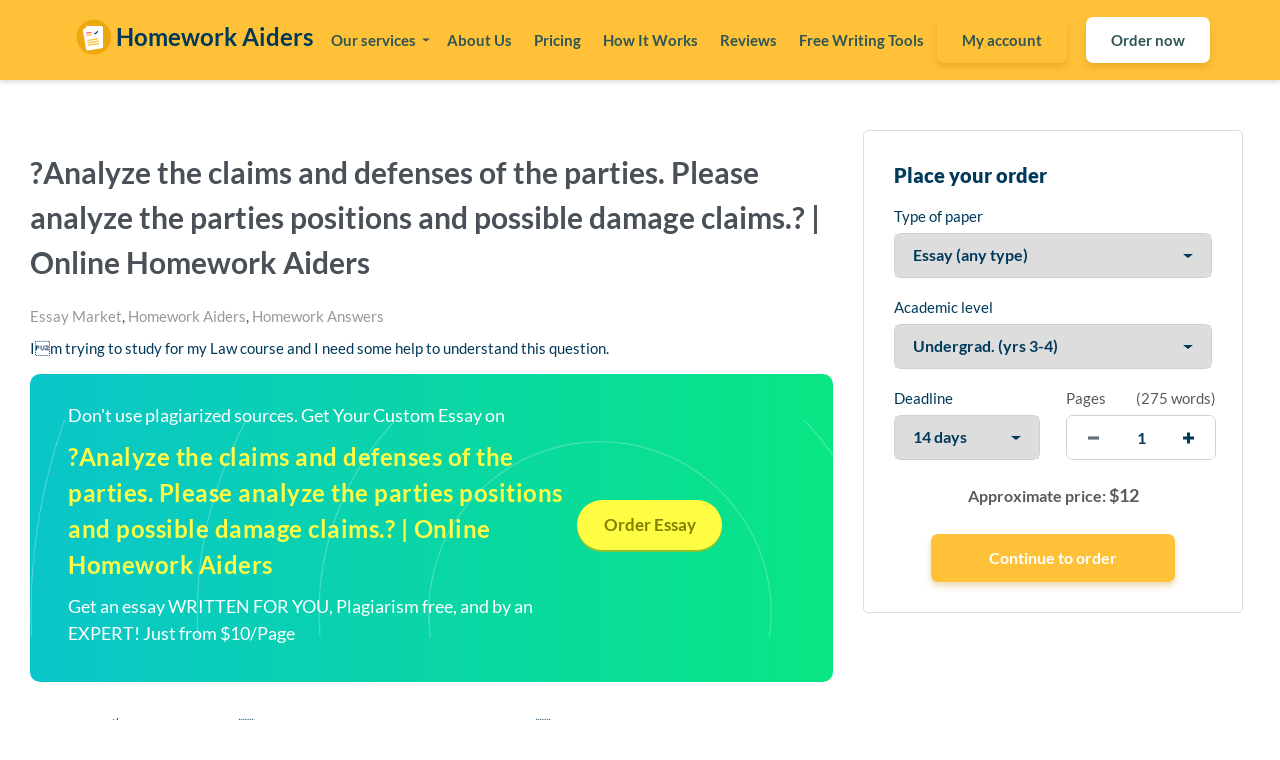

--- FILE ---
content_type: text/html; charset=UTF-8
request_url: https://www.homeworkaiders.com/analyze-the-claims-and-defenses-of-the-parties-please-analyze-the-parties-positions-and-possible-damage-claims-online-homework-aiders/
body_size: 14954
content:
<!DOCTYPE html>
<html lang="en-US" prefix="og: https://ogp.me/ns#">
<head>
    <meta charset="UTF-8">
    <meta name="viewport" content="width=device-width, initial-scale=1">
    <link rel="profile" href="https://gmpg.org/xfn/11">
    <link rel="stylesheet" href="https://use.fontawesome.com/releases/v5.12.1/css/all.css">
    	<style>img:is([sizes="auto" i], [sizes^="auto," i]) { contain-intrinsic-size: 3000px 1500px }</style>
	
<!-- Search Engine Optimization by Rank Math - https://rankmath.com/ -->
<title>[solved] ?Analyze the claims and defenses of the parties. Please analyze the parties positions and possible damage claims.? | Online Homework Aiders - Homework Aiders|Homework Answers</title>
<meta name="description" content="Im trying to study for my Law course and I need some help to understand this question."/>
<meta name="robots" content="follow, index, max-snippet:-1, max-video-preview:-1, max-image-preview:large"/>
<link rel="canonical" href="https://www.homeworkaiders.com/analyze-the-claims-and-defenses-of-the-parties-please-analyze-the-parties-positions-and-possible-damage-claims-online-homework-aiders/" />
<meta property="og:locale" content="en_US" />
<meta property="og:type" content="article" />
<meta property="og:title" content="[solved] ?Analyze the claims and defenses of the parties. Please analyze the parties positions and possible damage claims.? | Online Homework Aiders - Homework Aiders|Homework Answers" />
<meta property="og:description" content="Im trying to study for my Law course and I need some help to understand this question." />
<meta property="og:url" content="https://www.homeworkaiders.com/analyze-the-claims-and-defenses-of-the-parties-please-analyze-the-parties-positions-and-possible-damage-claims-online-homework-aiders/" />
<meta property="og:site_name" content="Homework Aiders|Homework Answers" />
<meta property="article:tag" content="help with my homework" />
<meta property="article:tag" content="homework doers" />
<meta property="article:tag" content="legit essays" />
<meta property="article:tag" content="my essay helper" />
<meta property="article:tag" content="my homework aider" />
<meta property="article:tag" content="quick essay helper" />
<meta property="article:tag" content="stuck with homework" />
<meta property="article:section" content="Essay Market" />
<meta property="article:published_time" content="2022-10-19T13:32:46+00:00" />
<meta name="twitter:card" content="summary_large_image" />
<meta name="twitter:title" content="[solved] ?Analyze the claims and defenses of the parties. Please analyze the parties positions and possible damage claims.? | Online Homework Aiders - Homework Aiders|Homework Answers" />
<meta name="twitter:description" content="Im trying to study for my Law course and I need some help to understand this question." />
<meta name="twitter:label1" content="Written by" />
<meta name="twitter:data1" content="superadmin" />
<meta name="twitter:label2" content="Time to read" />
<meta name="twitter:data2" content="2 minutes" />
<script type="application/ld+json" class="rank-math-schema">{"@context":"https://schema.org","@graph":[{"@type":["EducationalOrganization","Organization"],"@id":"https://www.homeworkaiders.com/#organization","name":"Homework Aiders|Homework Answers","url":"https://www.homeworkaiders.com"},{"@type":"WebSite","@id":"https://www.homeworkaiders.com/#website","url":"https://www.homeworkaiders.com","name":"Homework Aiders|Homework Answers","publisher":{"@id":"https://www.homeworkaiders.com/#organization"},"inLanguage":"en-US"},{"@type":"BreadcrumbList","@id":"https://www.homeworkaiders.com/analyze-the-claims-and-defenses-of-the-parties-please-analyze-the-parties-positions-and-possible-damage-claims-online-homework-aiders/#breadcrumb","itemListElement":[{"@type":"ListItem","position":"1","item":{"@id":"https://www.homeworkaiders.com","name":"Home"}},{"@type":"ListItem","position":"2","item":{"@id":"https://www.homeworkaiders.com/category/essay-market/","name":"Essay Market"}},{"@type":"ListItem","position":"3","item":{"@id":"https://www.homeworkaiders.com/analyze-the-claims-and-defenses-of-the-parties-please-analyze-the-parties-positions-and-possible-damage-claims-online-homework-aiders/","name":"?Analyze the claims and defenses of the parties. Please analyze the parties positions and possible damage claims.? | Online Homework Aiders"}}]},{"@type":"WebPage","@id":"https://www.homeworkaiders.com/analyze-the-claims-and-defenses-of-the-parties-please-analyze-the-parties-positions-and-possible-damage-claims-online-homework-aiders/#webpage","url":"https://www.homeworkaiders.com/analyze-the-claims-and-defenses-of-the-parties-please-analyze-the-parties-positions-and-possible-damage-claims-online-homework-aiders/","name":"[solved] ?Analyze the claims and defenses of the parties. Please analyze the parties positions and possible damage claims.? | Online Homework Aiders - Homework Aiders|Homework Answers","datePublished":"2022-10-19T13:32:46+00:00","dateModified":"2022-10-19T13:32:46+00:00","isPartOf":{"@id":"https://www.homeworkaiders.com/#website"},"inLanguage":"en-US","breadcrumb":{"@id":"https://www.homeworkaiders.com/analyze-the-claims-and-defenses-of-the-parties-please-analyze-the-parties-positions-and-possible-damage-claims-online-homework-aiders/#breadcrumb"}},{"@type":"Person","@id":"https://www.homeworkaiders.com/author/superadmin/","name":"superadmin","url":"https://www.homeworkaiders.com/author/superadmin/","image":{"@type":"ImageObject","@id":"https://secure.gravatar.com/avatar/e18970edeecf4842c87fa97b8a6cb331abdb3c6fd3c91e1d3edbea18f7af3a27?s=96&amp;d=mm&amp;r=g","url":"https://secure.gravatar.com/avatar/e18970edeecf4842c87fa97b8a6cb331abdb3c6fd3c91e1d3edbea18f7af3a27?s=96&amp;d=mm&amp;r=g","caption":"superadmin","inLanguage":"en-US"},"sameAs":["https://www.homeworkaiders.com"],"worksFor":{"@id":"https://www.homeworkaiders.com/#organization"}},{"@type":"BlogPosting","headline":"[solved] ?Analyze the claims and defenses of the parties. Please analyze the parties positions and possible","datePublished":"2022-10-19T13:32:46+00:00","dateModified":"2022-10-19T13:32:46+00:00","articleSection":"Essay Market, Homework Aiders, Homework Answers","author":{"@id":"https://www.homeworkaiders.com/author/superadmin/","name":"superadmin"},"publisher":{"@id":"https://www.homeworkaiders.com/#organization"},"description":"I\u0092m trying to study for my Law course and I need some help to understand this question.","name":"[solved] ?Analyze the claims and defenses of the parties. Please analyze the parties positions and possible","@id":"https://www.homeworkaiders.com/analyze-the-claims-and-defenses-of-the-parties-please-analyze-the-parties-positions-and-possible-damage-claims-online-homework-aiders/#richSnippet","isPartOf":{"@id":"https://www.homeworkaiders.com/analyze-the-claims-and-defenses-of-the-parties-please-analyze-the-parties-positions-and-possible-damage-claims-online-homework-aiders/#webpage"},"inLanguage":"en-US","mainEntityOfPage":{"@id":"https://www.homeworkaiders.com/analyze-the-claims-and-defenses-of-the-parties-please-analyze-the-parties-positions-and-possible-damage-claims-online-homework-aiders/#webpage"}}]}</script>
<!-- /Rank Math WordPress SEO plugin -->

<link rel="amphtml" href="https://www.homeworkaiders.com/analyze-the-claims-and-defenses-of-the-parties-please-analyze-the-parties-positions-and-possible-damage-claims-online-homework-aiders/amp/" /><meta name="generator" content="AMP for WP 1.1.7.1"/><link rel="alternate" type="application/rss+xml" title="Homework Aiders|Homework Answers &raquo; ?Analyze the claims and defenses of the parties. Please analyze the parties positions and possible damage claims.? | Online Homework Aiders Comments Feed" href="https://www.homeworkaiders.com/analyze-the-claims-and-defenses-of-the-parties-please-analyze-the-parties-positions-and-possible-damage-claims-online-homework-aiders/feed/" />
		<!-- This site uses the Google Analytics by ExactMetrics plugin v8.10.0 - Using Analytics tracking - https://www.exactmetrics.com/ -->
							<script src="//www.googletagmanager.com/gtag/js?id=G-3CKHGGQJG0"  data-cfasync="false" data-wpfc-render="false" type="text/javascript" async></script>
			<script data-cfasync="false" data-wpfc-render="false" type="text/javascript">
				var em_version = '8.10.0';
				var em_track_user = true;
				var em_no_track_reason = '';
								var ExactMetricsDefaultLocations = {"page_location":"https:\/\/www.homeworkaiders.com\/analyze-the-claims-and-defenses-of-the-parties-please-analyze-the-parties-positions-and-possible-damage-claims-online-homework-aiders\/"};
								if ( typeof ExactMetricsPrivacyGuardFilter === 'function' ) {
					var ExactMetricsLocations = (typeof ExactMetricsExcludeQuery === 'object') ? ExactMetricsPrivacyGuardFilter( ExactMetricsExcludeQuery ) : ExactMetricsPrivacyGuardFilter( ExactMetricsDefaultLocations );
				} else {
					var ExactMetricsLocations = (typeof ExactMetricsExcludeQuery === 'object') ? ExactMetricsExcludeQuery : ExactMetricsDefaultLocations;
				}

								var disableStrs = [
										'ga-disable-G-3CKHGGQJG0',
									];

				/* Function to detect opted out users */
				function __gtagTrackerIsOptedOut() {
					for (var index = 0; index < disableStrs.length; index++) {
						if (document.cookie.indexOf(disableStrs[index] + '=true') > -1) {
							return true;
						}
					}

					return false;
				}

				/* Disable tracking if the opt-out cookie exists. */
				if (__gtagTrackerIsOptedOut()) {
					for (var index = 0; index < disableStrs.length; index++) {
						window[disableStrs[index]] = true;
					}
				}

				/* Opt-out function */
				function __gtagTrackerOptout() {
					for (var index = 0; index < disableStrs.length; index++) {
						document.cookie = disableStrs[index] + '=true; expires=Thu, 31 Dec 2099 23:59:59 UTC; path=/';
						window[disableStrs[index]] = true;
					}
				}

				if ('undefined' === typeof gaOptout) {
					function gaOptout() {
						__gtagTrackerOptout();
					}
				}
								window.dataLayer = window.dataLayer || [];

				window.ExactMetricsDualTracker = {
					helpers: {},
					trackers: {},
				};
				if (em_track_user) {
					function __gtagDataLayer() {
						dataLayer.push(arguments);
					}

					function __gtagTracker(type, name, parameters) {
						if (!parameters) {
							parameters = {};
						}

						if (parameters.send_to) {
							__gtagDataLayer.apply(null, arguments);
							return;
						}

						if (type === 'event') {
														parameters.send_to = exactmetrics_frontend.v4_id;
							var hookName = name;
							if (typeof parameters['event_category'] !== 'undefined') {
								hookName = parameters['event_category'] + ':' + name;
							}

							if (typeof ExactMetricsDualTracker.trackers[hookName] !== 'undefined') {
								ExactMetricsDualTracker.trackers[hookName](parameters);
							} else {
								__gtagDataLayer('event', name, parameters);
							}
							
						} else {
							__gtagDataLayer.apply(null, arguments);
						}
					}

					__gtagTracker('js', new Date());
					__gtagTracker('set', {
						'developer_id.dNDMyYj': true,
											});
					if ( ExactMetricsLocations.page_location ) {
						__gtagTracker('set', ExactMetricsLocations);
					}
										__gtagTracker('config', 'G-3CKHGGQJG0', {"forceSSL":"true","link_attribution":"true"} );
										window.gtag = __gtagTracker;										(function () {
						/* https://developers.google.com/analytics/devguides/collection/analyticsjs/ */
						/* ga and __gaTracker compatibility shim. */
						var noopfn = function () {
							return null;
						};
						var newtracker = function () {
							return new Tracker();
						};
						var Tracker = function () {
							return null;
						};
						var p = Tracker.prototype;
						p.get = noopfn;
						p.set = noopfn;
						p.send = function () {
							var args = Array.prototype.slice.call(arguments);
							args.unshift('send');
							__gaTracker.apply(null, args);
						};
						var __gaTracker = function () {
							var len = arguments.length;
							if (len === 0) {
								return;
							}
							var f = arguments[len - 1];
							if (typeof f !== 'object' || f === null || typeof f.hitCallback !== 'function') {
								if ('send' === arguments[0]) {
									var hitConverted, hitObject = false, action;
									if ('event' === arguments[1]) {
										if ('undefined' !== typeof arguments[3]) {
											hitObject = {
												'eventAction': arguments[3],
												'eventCategory': arguments[2],
												'eventLabel': arguments[4],
												'value': arguments[5] ? arguments[5] : 1,
											}
										}
									}
									if ('pageview' === arguments[1]) {
										if ('undefined' !== typeof arguments[2]) {
											hitObject = {
												'eventAction': 'page_view',
												'page_path': arguments[2],
											}
										}
									}
									if (typeof arguments[2] === 'object') {
										hitObject = arguments[2];
									}
									if (typeof arguments[5] === 'object') {
										Object.assign(hitObject, arguments[5]);
									}
									if ('undefined' !== typeof arguments[1].hitType) {
										hitObject = arguments[1];
										if ('pageview' === hitObject.hitType) {
											hitObject.eventAction = 'page_view';
										}
									}
									if (hitObject) {
										action = 'timing' === arguments[1].hitType ? 'timing_complete' : hitObject.eventAction;
										hitConverted = mapArgs(hitObject);
										__gtagTracker('event', action, hitConverted);
									}
								}
								return;
							}

							function mapArgs(args) {
								var arg, hit = {};
								var gaMap = {
									'eventCategory': 'event_category',
									'eventAction': 'event_action',
									'eventLabel': 'event_label',
									'eventValue': 'event_value',
									'nonInteraction': 'non_interaction',
									'timingCategory': 'event_category',
									'timingVar': 'name',
									'timingValue': 'value',
									'timingLabel': 'event_label',
									'page': 'page_path',
									'location': 'page_location',
									'title': 'page_title',
									'referrer' : 'page_referrer',
								};
								for (arg in args) {
																		if (!(!args.hasOwnProperty(arg) || !gaMap.hasOwnProperty(arg))) {
										hit[gaMap[arg]] = args[arg];
									} else {
										hit[arg] = args[arg];
									}
								}
								return hit;
							}

							try {
								f.hitCallback();
							} catch (ex) {
							}
						};
						__gaTracker.create = newtracker;
						__gaTracker.getByName = newtracker;
						__gaTracker.getAll = function () {
							return [];
						};
						__gaTracker.remove = noopfn;
						__gaTracker.loaded = true;
						window['__gaTracker'] = __gaTracker;
					})();
									} else {
										console.log("");
					(function () {
						function __gtagTracker() {
							return null;
						}

						window['__gtagTracker'] = __gtagTracker;
						window['gtag'] = __gtagTracker;
					})();
									}
			</script>
							<!-- / Google Analytics by ExactMetrics -->
		<script type="text/javascript">
/* <![CDATA[ */
window._wpemojiSettings = {"baseUrl":"https:\/\/s.w.org\/images\/core\/emoji\/16.0.1\/72x72\/","ext":".png","svgUrl":"https:\/\/s.w.org\/images\/core\/emoji\/16.0.1\/svg\/","svgExt":".svg","source":{"concatemoji":"https:\/\/www.homeworkaiders.com\/wp-includes\/js\/wp-emoji-release.min.js?ver=6.8.3"}};
/*! This file is auto-generated */
!function(s,n){var o,i,e;function c(e){try{var t={supportTests:e,timestamp:(new Date).valueOf()};sessionStorage.setItem(o,JSON.stringify(t))}catch(e){}}function p(e,t,n){e.clearRect(0,0,e.canvas.width,e.canvas.height),e.fillText(t,0,0);var t=new Uint32Array(e.getImageData(0,0,e.canvas.width,e.canvas.height).data),a=(e.clearRect(0,0,e.canvas.width,e.canvas.height),e.fillText(n,0,0),new Uint32Array(e.getImageData(0,0,e.canvas.width,e.canvas.height).data));return t.every(function(e,t){return e===a[t]})}function u(e,t){e.clearRect(0,0,e.canvas.width,e.canvas.height),e.fillText(t,0,0);for(var n=e.getImageData(16,16,1,1),a=0;a<n.data.length;a++)if(0!==n.data[a])return!1;return!0}function f(e,t,n,a){switch(t){case"flag":return n(e,"\ud83c\udff3\ufe0f\u200d\u26a7\ufe0f","\ud83c\udff3\ufe0f\u200b\u26a7\ufe0f")?!1:!n(e,"\ud83c\udde8\ud83c\uddf6","\ud83c\udde8\u200b\ud83c\uddf6")&&!n(e,"\ud83c\udff4\udb40\udc67\udb40\udc62\udb40\udc65\udb40\udc6e\udb40\udc67\udb40\udc7f","\ud83c\udff4\u200b\udb40\udc67\u200b\udb40\udc62\u200b\udb40\udc65\u200b\udb40\udc6e\u200b\udb40\udc67\u200b\udb40\udc7f");case"emoji":return!a(e,"\ud83e\udedf")}return!1}function g(e,t,n,a){var r="undefined"!=typeof WorkerGlobalScope&&self instanceof WorkerGlobalScope?new OffscreenCanvas(300,150):s.createElement("canvas"),o=r.getContext("2d",{willReadFrequently:!0}),i=(o.textBaseline="top",o.font="600 32px Arial",{});return e.forEach(function(e){i[e]=t(o,e,n,a)}),i}function t(e){var t=s.createElement("script");t.src=e,t.defer=!0,s.head.appendChild(t)}"undefined"!=typeof Promise&&(o="wpEmojiSettingsSupports",i=["flag","emoji"],n.supports={everything:!0,everythingExceptFlag:!0},e=new Promise(function(e){s.addEventListener("DOMContentLoaded",e,{once:!0})}),new Promise(function(t){var n=function(){try{var e=JSON.parse(sessionStorage.getItem(o));if("object"==typeof e&&"number"==typeof e.timestamp&&(new Date).valueOf()<e.timestamp+604800&&"object"==typeof e.supportTests)return e.supportTests}catch(e){}return null}();if(!n){if("undefined"!=typeof Worker&&"undefined"!=typeof OffscreenCanvas&&"undefined"!=typeof URL&&URL.createObjectURL&&"undefined"!=typeof Blob)try{var e="postMessage("+g.toString()+"("+[JSON.stringify(i),f.toString(),p.toString(),u.toString()].join(",")+"));",a=new Blob([e],{type:"text/javascript"}),r=new Worker(URL.createObjectURL(a),{name:"wpTestEmojiSupports"});return void(r.onmessage=function(e){c(n=e.data),r.terminate(),t(n)})}catch(e){}c(n=g(i,f,p,u))}t(n)}).then(function(e){for(var t in e)n.supports[t]=e[t],n.supports.everything=n.supports.everything&&n.supports[t],"flag"!==t&&(n.supports.everythingExceptFlag=n.supports.everythingExceptFlag&&n.supports[t]);n.supports.everythingExceptFlag=n.supports.everythingExceptFlag&&!n.supports.flag,n.DOMReady=!1,n.readyCallback=function(){n.DOMReady=!0}}).then(function(){return e}).then(function(){var e;n.supports.everything||(n.readyCallback(),(e=n.source||{}).concatemoji?t(e.concatemoji):e.wpemoji&&e.twemoji&&(t(e.twemoji),t(e.wpemoji)))}))}((window,document),window._wpemojiSettings);
/* ]]> */
</script>
<style id='wp-emoji-styles-inline-css' type='text/css'>

	img.wp-smiley, img.emoji {
		display: inline !important;
		border: none !important;
		box-shadow: none !important;
		height: 1em !important;
		width: 1em !important;
		margin: 0 0.07em !important;
		vertical-align: -0.1em !important;
		background: none !important;
		padding: 0 !important;
	}
</style>
<link rel='stylesheet' id='wp-block-library-css' href='https://www.homeworkaiders.com/wp-includes/css/dist/block-library/style.min.css?ver=6.8.3' type='text/css' media='all' />
<style id='classic-theme-styles-inline-css' type='text/css'>
/*! This file is auto-generated */
.wp-block-button__link{color:#fff;background-color:#32373c;border-radius:9999px;box-shadow:none;text-decoration:none;padding:calc(.667em + 2px) calc(1.333em + 2px);font-size:1.125em}.wp-block-file__button{background:#32373c;color:#fff;text-decoration:none}
</style>
<style id='global-styles-inline-css' type='text/css'>
:root{--wp--preset--aspect-ratio--square: 1;--wp--preset--aspect-ratio--4-3: 4/3;--wp--preset--aspect-ratio--3-4: 3/4;--wp--preset--aspect-ratio--3-2: 3/2;--wp--preset--aspect-ratio--2-3: 2/3;--wp--preset--aspect-ratio--16-9: 16/9;--wp--preset--aspect-ratio--9-16: 9/16;--wp--preset--color--black: #000000;--wp--preset--color--cyan-bluish-gray: #abb8c3;--wp--preset--color--white: #ffffff;--wp--preset--color--pale-pink: #f78da7;--wp--preset--color--vivid-red: #cf2e2e;--wp--preset--color--luminous-vivid-orange: #ff6900;--wp--preset--color--luminous-vivid-amber: #fcb900;--wp--preset--color--light-green-cyan: #7bdcb5;--wp--preset--color--vivid-green-cyan: #00d084;--wp--preset--color--pale-cyan-blue: #8ed1fc;--wp--preset--color--vivid-cyan-blue: #0693e3;--wp--preset--color--vivid-purple: #9b51e0;--wp--preset--gradient--vivid-cyan-blue-to-vivid-purple: linear-gradient(135deg,rgba(6,147,227,1) 0%,rgb(155,81,224) 100%);--wp--preset--gradient--light-green-cyan-to-vivid-green-cyan: linear-gradient(135deg,rgb(122,220,180) 0%,rgb(0,208,130) 100%);--wp--preset--gradient--luminous-vivid-amber-to-luminous-vivid-orange: linear-gradient(135deg,rgba(252,185,0,1) 0%,rgba(255,105,0,1) 100%);--wp--preset--gradient--luminous-vivid-orange-to-vivid-red: linear-gradient(135deg,rgba(255,105,0,1) 0%,rgb(207,46,46) 100%);--wp--preset--gradient--very-light-gray-to-cyan-bluish-gray: linear-gradient(135deg,rgb(238,238,238) 0%,rgb(169,184,195) 100%);--wp--preset--gradient--cool-to-warm-spectrum: linear-gradient(135deg,rgb(74,234,220) 0%,rgb(151,120,209) 20%,rgb(207,42,186) 40%,rgb(238,44,130) 60%,rgb(251,105,98) 80%,rgb(254,248,76) 100%);--wp--preset--gradient--blush-light-purple: linear-gradient(135deg,rgb(255,206,236) 0%,rgb(152,150,240) 100%);--wp--preset--gradient--blush-bordeaux: linear-gradient(135deg,rgb(254,205,165) 0%,rgb(254,45,45) 50%,rgb(107,0,62) 100%);--wp--preset--gradient--luminous-dusk: linear-gradient(135deg,rgb(255,203,112) 0%,rgb(199,81,192) 50%,rgb(65,88,208) 100%);--wp--preset--gradient--pale-ocean: linear-gradient(135deg,rgb(255,245,203) 0%,rgb(182,227,212) 50%,rgb(51,167,181) 100%);--wp--preset--gradient--electric-grass: linear-gradient(135deg,rgb(202,248,128) 0%,rgb(113,206,126) 100%);--wp--preset--gradient--midnight: linear-gradient(135deg,rgb(2,3,129) 0%,rgb(40,116,252) 100%);--wp--preset--font-size--small: 13px;--wp--preset--font-size--medium: 20px;--wp--preset--font-size--large: 36px;--wp--preset--font-size--x-large: 42px;--wp--preset--spacing--20: 0.44rem;--wp--preset--spacing--30: 0.67rem;--wp--preset--spacing--40: 1rem;--wp--preset--spacing--50: 1.5rem;--wp--preset--spacing--60: 2.25rem;--wp--preset--spacing--70: 3.38rem;--wp--preset--spacing--80: 5.06rem;--wp--preset--shadow--natural: 6px 6px 9px rgba(0, 0, 0, 0.2);--wp--preset--shadow--deep: 12px 12px 50px rgba(0, 0, 0, 0.4);--wp--preset--shadow--sharp: 6px 6px 0px rgba(0, 0, 0, 0.2);--wp--preset--shadow--outlined: 6px 6px 0px -3px rgba(255, 255, 255, 1), 6px 6px rgba(0, 0, 0, 1);--wp--preset--shadow--crisp: 6px 6px 0px rgba(0, 0, 0, 1);}:where(.is-layout-flex){gap: 0.5em;}:where(.is-layout-grid){gap: 0.5em;}body .is-layout-flex{display: flex;}.is-layout-flex{flex-wrap: wrap;align-items: center;}.is-layout-flex > :is(*, div){margin: 0;}body .is-layout-grid{display: grid;}.is-layout-grid > :is(*, div){margin: 0;}:where(.wp-block-columns.is-layout-flex){gap: 2em;}:where(.wp-block-columns.is-layout-grid){gap: 2em;}:where(.wp-block-post-template.is-layout-flex){gap: 1.25em;}:where(.wp-block-post-template.is-layout-grid){gap: 1.25em;}.has-black-color{color: var(--wp--preset--color--black) !important;}.has-cyan-bluish-gray-color{color: var(--wp--preset--color--cyan-bluish-gray) !important;}.has-white-color{color: var(--wp--preset--color--white) !important;}.has-pale-pink-color{color: var(--wp--preset--color--pale-pink) !important;}.has-vivid-red-color{color: var(--wp--preset--color--vivid-red) !important;}.has-luminous-vivid-orange-color{color: var(--wp--preset--color--luminous-vivid-orange) !important;}.has-luminous-vivid-amber-color{color: var(--wp--preset--color--luminous-vivid-amber) !important;}.has-light-green-cyan-color{color: var(--wp--preset--color--light-green-cyan) !important;}.has-vivid-green-cyan-color{color: var(--wp--preset--color--vivid-green-cyan) !important;}.has-pale-cyan-blue-color{color: var(--wp--preset--color--pale-cyan-blue) !important;}.has-vivid-cyan-blue-color{color: var(--wp--preset--color--vivid-cyan-blue) !important;}.has-vivid-purple-color{color: var(--wp--preset--color--vivid-purple) !important;}.has-black-background-color{background-color: var(--wp--preset--color--black) !important;}.has-cyan-bluish-gray-background-color{background-color: var(--wp--preset--color--cyan-bluish-gray) !important;}.has-white-background-color{background-color: var(--wp--preset--color--white) !important;}.has-pale-pink-background-color{background-color: var(--wp--preset--color--pale-pink) !important;}.has-vivid-red-background-color{background-color: var(--wp--preset--color--vivid-red) !important;}.has-luminous-vivid-orange-background-color{background-color: var(--wp--preset--color--luminous-vivid-orange) !important;}.has-luminous-vivid-amber-background-color{background-color: var(--wp--preset--color--luminous-vivid-amber) !important;}.has-light-green-cyan-background-color{background-color: var(--wp--preset--color--light-green-cyan) !important;}.has-vivid-green-cyan-background-color{background-color: var(--wp--preset--color--vivid-green-cyan) !important;}.has-pale-cyan-blue-background-color{background-color: var(--wp--preset--color--pale-cyan-blue) !important;}.has-vivid-cyan-blue-background-color{background-color: var(--wp--preset--color--vivid-cyan-blue) !important;}.has-vivid-purple-background-color{background-color: var(--wp--preset--color--vivid-purple) !important;}.has-black-border-color{border-color: var(--wp--preset--color--black) !important;}.has-cyan-bluish-gray-border-color{border-color: var(--wp--preset--color--cyan-bluish-gray) !important;}.has-white-border-color{border-color: var(--wp--preset--color--white) !important;}.has-pale-pink-border-color{border-color: var(--wp--preset--color--pale-pink) !important;}.has-vivid-red-border-color{border-color: var(--wp--preset--color--vivid-red) !important;}.has-luminous-vivid-orange-border-color{border-color: var(--wp--preset--color--luminous-vivid-orange) !important;}.has-luminous-vivid-amber-border-color{border-color: var(--wp--preset--color--luminous-vivid-amber) !important;}.has-light-green-cyan-border-color{border-color: var(--wp--preset--color--light-green-cyan) !important;}.has-vivid-green-cyan-border-color{border-color: var(--wp--preset--color--vivid-green-cyan) !important;}.has-pale-cyan-blue-border-color{border-color: var(--wp--preset--color--pale-cyan-blue) !important;}.has-vivid-cyan-blue-border-color{border-color: var(--wp--preset--color--vivid-cyan-blue) !important;}.has-vivid-purple-border-color{border-color: var(--wp--preset--color--vivid-purple) !important;}.has-vivid-cyan-blue-to-vivid-purple-gradient-background{background: var(--wp--preset--gradient--vivid-cyan-blue-to-vivid-purple) !important;}.has-light-green-cyan-to-vivid-green-cyan-gradient-background{background: var(--wp--preset--gradient--light-green-cyan-to-vivid-green-cyan) !important;}.has-luminous-vivid-amber-to-luminous-vivid-orange-gradient-background{background: var(--wp--preset--gradient--luminous-vivid-amber-to-luminous-vivid-orange) !important;}.has-luminous-vivid-orange-to-vivid-red-gradient-background{background: var(--wp--preset--gradient--luminous-vivid-orange-to-vivid-red) !important;}.has-very-light-gray-to-cyan-bluish-gray-gradient-background{background: var(--wp--preset--gradient--very-light-gray-to-cyan-bluish-gray) !important;}.has-cool-to-warm-spectrum-gradient-background{background: var(--wp--preset--gradient--cool-to-warm-spectrum) !important;}.has-blush-light-purple-gradient-background{background: var(--wp--preset--gradient--blush-light-purple) !important;}.has-blush-bordeaux-gradient-background{background: var(--wp--preset--gradient--blush-bordeaux) !important;}.has-luminous-dusk-gradient-background{background: var(--wp--preset--gradient--luminous-dusk) !important;}.has-pale-ocean-gradient-background{background: var(--wp--preset--gradient--pale-ocean) !important;}.has-electric-grass-gradient-background{background: var(--wp--preset--gradient--electric-grass) !important;}.has-midnight-gradient-background{background: var(--wp--preset--gradient--midnight) !important;}.has-small-font-size{font-size: var(--wp--preset--font-size--small) !important;}.has-medium-font-size{font-size: var(--wp--preset--font-size--medium) !important;}.has-large-font-size{font-size: var(--wp--preset--font-size--large) !important;}.has-x-large-font-size{font-size: var(--wp--preset--font-size--x-large) !important;}
:where(.wp-block-post-template.is-layout-flex){gap: 1.25em;}:where(.wp-block-post-template.is-layout-grid){gap: 1.25em;}
:where(.wp-block-columns.is-layout-flex){gap: 2em;}:where(.wp-block-columns.is-layout-grid){gap: 2em;}
:root :where(.wp-block-pullquote){font-size: 1.5em;line-height: 1.6;}
</style>
<link rel='stylesheet' id='gringo-style-css' href='https://www.homeworkaiders.com/wp-content/themes/zzero/style.css?ver=6.8.3' type='text/css' media='all' />
<link rel='stylesheet' id='assets-style-css' href='https://www.homeworkaiders.com/static/css/styles.css?ver=1.1' type='text/css' media='all' />
<script type="text/javascript" src="https://www.homeworkaiders.com/wp-content/plugins/google-analytics-dashboard-for-wp/assets/js/frontend-gtag.min.js?ver=8.10.0" id="exactmetrics-frontend-script-js" async="async" data-wp-strategy="async"></script>
<script data-cfasync="false" data-wpfc-render="false" type="text/javascript" id='exactmetrics-frontend-script-js-extra'>/* <![CDATA[ */
var exactmetrics_frontend = {"js_events_tracking":"true","download_extensions":"doc,pdf,ppt,zip,xls,docx,pptx,xlsx","inbound_paths":"[{\"path\":\"\\\/go\\\/\",\"label\":\"affiliate\"},{\"path\":\"\\\/recommend\\\/\",\"label\":\"affiliate\"}]","home_url":"https:\/\/www.homeworkaiders.com","hash_tracking":"false","v4_id":"G-3CKHGGQJG0"};/* ]]> */
</script>
<script type="text/javascript" src="https://www.homeworkaiders.com/wp-includes/js/jquery/jquery.min.js?ver=3.7.1" id="jquery-core-js"></script>
<script type="text/javascript" src="https://www.homeworkaiders.com/wp-includes/js/jquery/jquery-migrate.min.js?ver=3.4.1" id="jquery-migrate-js"></script>
<link rel="https://api.w.org/" href="https://www.homeworkaiders.com/wp-json/" /><link rel="alternate" title="JSON" type="application/json" href="https://www.homeworkaiders.com/wp-json/wp/v2/posts/104895" /><link rel="EditURI" type="application/rsd+xml" title="RSD" href="https://www.homeworkaiders.com/xmlrpc.php?rsd" />
<meta name="generator" content="WordPress 6.8.3" />
<link rel='shortlink' href='https://www.homeworkaiders.com/?p=104895' />
<link rel="alternate" title="oEmbed (JSON)" type="application/json+oembed" href="https://www.homeworkaiders.com/wp-json/oembed/1.0/embed?url=https%3A%2F%2Fwww.homeworkaiders.com%2Fanalyze-the-claims-and-defenses-of-the-parties-please-analyze-the-parties-positions-and-possible-damage-claims-online-homework-aiders%2F" />
<link rel="alternate" title="oEmbed (XML)" type="text/xml+oembed" href="https://www.homeworkaiders.com/wp-json/oembed/1.0/embed?url=https%3A%2F%2Fwww.homeworkaiders.com%2Fanalyze-the-claims-and-defenses-of-the-parties-please-analyze-the-parties-positions-and-possible-damage-claims-online-homework-aiders%2F&#038;format=xml" />
<script async src="//static.zotabox.com/a/e/ae4445756d6d0182c710a89cdaa55c17/widgets.js"></script><link rel="icon" href="https://www.homeworkaiders.com/wp-content/uploads/2020/08/cropped-aider-32x32.jpg" sizes="32x32" />
<link rel="icon" href="https://www.homeworkaiders.com/wp-content/uploads/2020/08/cropped-aider-192x192.jpg" sizes="192x192" />
<link rel="apple-touch-icon" href="https://www.homeworkaiders.com/wp-content/uploads/2020/08/cropped-aider-180x180.jpg" />
<meta name="msapplication-TileImage" content="https://www.homeworkaiders.com/wp-content/uploads/2020/08/cropped-aider-270x270.jpg" />
		<style type="text/css" id="wp-custom-css">
			.services-container .service {
	padding: 15px;
}
.service-action-button {
	color: #fff !important;
}		</style>
		    
    <script type="text/javascript">
        var $calc_file_path = "https://www.homeworkaiders.com/wp-content/themes/zzero/assets/js/calc.js";
    </script>
    
    <style type="text/css">
                
                
                
            </style>
    

</head>
<body class="wp-singular post-template-default single single-post postid-104895 single-format-standard wp-theme-zzero">


<header class="header">
    <div class="header__content">
        <div class="header__main">

            <div class="header__logo logo">
                <a class="logo__link" href="https://www.homeworkaiders.com">
                                            <img src="https://www.homeworkaiders.com/wp-content/uploads/2020/08/logo.svg" alt="Homework Aiders|Homework Answers logo">
                                    </a>
            </div>

            <nav class="nav header__nav">
                <ul>
                                            <li class="nav__item nav__item--dropdown">
                            <span>Our services</span>
                            <ul>
                                <li id="menu-item-16063" class="menu-item menu-item-type-post_type menu-item-object-page menu-item-16063"><a href="https://www.homeworkaiders.com/essay-writing/">Essay Writing</a></li>
<li id="menu-item-16064" class="menu-item menu-item-type-post_type menu-item-object-page menu-item-16064"><a href="https://www.homeworkaiders.com/dissertation-writing/">Dissertation Writing</a></li>
<li id="menu-item-16065" class="menu-item menu-item-type-post_type menu-item-object-page menu-item-16065"><a href="https://www.homeworkaiders.com/admission-essays/">Admission Essays</a></li>
<li id="menu-item-67991" class="menu-item menu-item-type-post_type menu-item-object-page menu-item-67991"><a href="https://www.homeworkaiders.com/report-writing-service/">Report Writing Service</a></li>
<li id="menu-item-67992" class="menu-item menu-item-type-post_type menu-item-object-page menu-item-67992"><a href="https://www.homeworkaiders.com/custom-research-papers-help/">Custom Research Papers Help</a></li>
<li id="menu-item-67993" class="menu-item menu-item-type-post_type menu-item-object-page menu-item-67993"><a href="https://www.homeworkaiders.com/dissertation-help/">Dissertation Help</a></li>
<li id="menu-item-67994" class="menu-item menu-item-type-post_type menu-item-object-page menu-item-67994"><a href="https://www.homeworkaiders.com/paper-writing-help/">Paper Writing Help</a></li>
<li id="menu-item-67995" class="menu-item menu-item-type-post_type menu-item-object-page menu-item-67995"><a href="https://www.homeworkaiders.com/term-paper-help/">Term Paper Help</a></li>
<li id="menu-item-67996" class="menu-item menu-item-type-post_type menu-item-object-page menu-item-67996"><a href="https://www.homeworkaiders.com/book-review-help/">Book Review Help</a></li>
<li id="menu-item-68314" class="menu-item menu-item-type-post_type menu-item-object-page menu-item-68314"><a href="https://www.homeworkaiders.com/persuasive-essay-writing-service/">Persuasive Essay Writing Service</a></li>
<li id="menu-item-68315" class="menu-item menu-item-type-post_type menu-item-object-page menu-item-68315"><a href="https://www.homeworkaiders.com/narrative-essay-writing-service/">Narrative Essay Writing Service</a></li>
<li id="menu-item-68316" class="menu-item menu-item-type-post_type menu-item-object-page menu-item-68316"><a href="https://www.homeworkaiders.com/descriptive-essay-writing-service/">Descriptive Essay Writing Service</a></li>
<li id="menu-item-68317" class="menu-item menu-item-type-post_type menu-item-object-page menu-item-68317"><a href="https://www.homeworkaiders.com/reflection-paper-writing-service/">Reflection Paper Writing Service</a></li>
<li id="menu-item-68318" class="menu-item menu-item-type-post_type menu-item-object-page menu-item-68318"><a href="https://www.homeworkaiders.com/argumentative-essay-writing-service/">Argumentative Essay Writing Service</a></li>
<li id="menu-item-68319" class="menu-item menu-item-type-post_type menu-item-object-page menu-item-68319"><a href="https://www.homeworkaiders.com/case-study-writing-services/">Case Study Writing Services</a></li>
<li id="menu-item-68320" class="menu-item menu-item-type-post_type menu-item-object-page menu-item-68320"><a href="https://www.homeworkaiders.com/lab-report-writing-service/">Lab Report Writing Service</a></li>
<li id="menu-item-68321" class="menu-item menu-item-type-post_type menu-item-object-page menu-item-68321"><a href="https://www.homeworkaiders.com/academic-ghostwriting-service/">Academic Ghostwriting Service</a></li>
<li id="menu-item-68322" class="menu-item menu-item-type-post_type menu-item-object-page menu-item-68322"><a href="https://www.homeworkaiders.com/creative-writing-service/">Creative Writing Service</a></li>
<li id="menu-item-68323" class="menu-item menu-item-type-post_type menu-item-object-page menu-item-68323"><a href="https://www.homeworkaiders.com/custom-annotated-bibliography/">Custom Annotated Bibliography</a></li>
<li id="menu-item-68324" class="menu-item menu-item-type-post_type menu-item-object-page menu-item-68324"><a href="https://www.homeworkaiders.com/high-school-essay-service/">High School Essay Service</a></li>
<li id="menu-item-68325" class="menu-item menu-item-type-post_type menu-item-object-page menu-item-68325"><a href="https://www.homeworkaiders.com/speech-writing-service/">Speech Writing Service</a></li>
<li id="menu-item-68326" class="menu-item menu-item-type-post_type menu-item-object-page menu-item-68326"><a href="https://www.homeworkaiders.com/powerpoint-presentation-help/">PowerPoint Presentation Help</a></li>
<li id="menu-item-68327" class="menu-item menu-item-type-post_type menu-item-object-page menu-item-68327"><a href="https://www.homeworkaiders.com/thesis-writing-service/">Thesis Writing Service</a></li>
<li id="menu-item-68328" class="menu-item menu-item-type-post_type menu-item-object-page menu-item-68328"><a href="https://www.homeworkaiders.com/project-help-service/">Project Help Service</a></li>
                            </ul>
                        </li>
                                        
                    <li id="menu-item-16056" class="menu-item menu-item-type-post_type menu-item-object-page menu-item-16056 nav__item"><a href="https://www.homeworkaiders.com/about-us/">About Us</a></li>
<li id="menu-item-15979" class="menu-item menu-item-type-post_type menu-item-object-page menu-item-15979 nav__item"><a href="https://www.homeworkaiders.com/pricing/">Pricing</a></li>
<li id="menu-item-16055" class="menu-item menu-item-type-post_type menu-item-object-page menu-item-16055 nav__item"><a href="https://www.homeworkaiders.com/how-it-works/">How It Works</a></li>
<li id="menu-item-15980" class="menu-item menu-item-type-post_type menu-item-object-page menu-item-15980 nav__item"><a href="https://www.homeworkaiders.com/reviews/">Reviews</a></li>
<li id="menu-item-15966" class="menu-item menu-item-type-post_type menu-item-object-page menu-item-15966 nav__item"><a href="https://www.homeworkaiders.com/free-online-writing-tools/">Free Writing Tools</a></li>

                    <li class="header__button header__button--orders">
                        <a href="https://www.homeworkaiders.com/dashboard" class="btn btn--primary">
                            My account
                        </a>
                    </li>
                    <li class="header__button">
                        <a href="https://www.homeworkaiders.com/order" class="btn btn--secondary">
                            Order now
                        </a>
                    </li>
                                            <li class="nav__item nav__item--phone">
                            Call us 24/7: <a href="tel:tel:+1 (225) 567-8658">tel:+1 (225) 567-8658</a>
                        </li>
                                    </ul>
            </nav>
            <div class="mobile-nav">
                <a href="https://www.homeworkaiders.com/order" class="btn btn--primary mobile-nav__order-btn">Order Now</a>
                <div class="hamburger s-visible hamburger--spin js-hamburger">
                    <div class="hamburger-box">
                        <div class="hamburger-inner"></div>
                    </div>
                </div>
            </div>
        </div>
    </div>
</header><section class="section pt-5" style="padding-top: 50px;">
    <div class="container">

		            <div class="row">
            	<div class="col-lg-8">
            	                		<h1>?Analyze the claims and defenses of the parties. Please analyze the parties positions and possible damage claims.? | Online Homework Aiders</h1>            		<div class="entry-meta"><span class="cat-links"><a href="https://www.homeworkaiders.com/category/essay-market/" rel="category tag">Essay Market</a>, <a href="https://www.homeworkaiders.com/category/homework-aiders/" rel="category tag">Homework Aiders</a>, <a href="https://www.homeworkaiders.com/category/homework-answers/" rel="category tag">Homework Answers</a></span></div>            		<p> Im trying to study for my Law course and I need some help to understand this question. </p>
<p><!--googleon: index--> </p>        
            <div class="article__cta">
                <div class="article__cta-inner">
                    <div class="article__cta-inner-text">
                        <div class="article__cta-top">Don't use plagiarized sources. Get Your Custom Essay on</div>
                        <div class="article__cta-middle">?Analyze the claims and defenses of the parties. Please analyze the parties positions and possible damage claims.? | Online Homework Aiders</div>
                        <div class="article__cta-bottom">Get an essay WRITTEN FOR YOU, Plagiarism free, and by an EXPERT! Just from $10/Page</div>
                    </div>
                    <div class="article__cta-inner-button">
                        <a href="/order?&amp;utm_campaign=posts_page" rel="nofollow" class="btn">Order Essay</a>
                    </div>
                </div>
            </div>
        
<p>On August 5<sup>th</sup>, George from Phils Trading Co. in Park Slope, NY called Harrys Printers in Ithaca, NY to ask about pricing and delivery for an 2,500 black t-shirts with the phrase P.S. I Love You emblazoned on the front and Park Slope New York written on the back. Phils has sold these shirts before and found them popular, but only among Park Slope residents. Harry says he can print and deliver then to Phils for $5.00 per shirt, payable 60 days after delivery.</p>
<p>On August 6<sup>th</sup>, George sends Harry a purchase order for the 2,500 t-shirts which states Price &#8211; $5.00 per shirt. Delivery &#8211; FOB Acme Supply House., Park Slope, NY. Payment &#8211; 60 days following delivery.</p>
<p>On August 8<sup>th</sup> Harrys sends George a document labeled Confirmation of Order that said, in relevant part, this confirms your order for 2,500 Shirts at a price of $5.00, FOB Harrys Printers, Ithaca, NY</p>
<p>On August 25, Harrys ships the 2,500 t-shirts to Phils designated supply house and sends Phils an invoice for $13,200, including shipping costs of $700. The shipping voucher states all charges are payable within 60 days from date of receipt of goods.</p>
<p>On August 31, Harry hears through the grapevine that Phils Trading is having serious money problems. A friend tells Harry that Phils was three weeks behind on a $50,000 account with his firm and the friend had heard they were 4 weeks behind on a $20,000 account with another supplier.</p>
<p>Harry calls George and asks if what he heard was true. George confirms it, but tells Harry it is just a short term cash flow problem and it will have no effect on Harry getting paid by the end of the 60 days. Not feeling any calmer, Harry tells George that he wants a certified check for the full amount in 72 hours or he is sending some guys to Park Slope to pick up My shirts.</p>
<p>Phil&#8217;s did not make any payment by the 72 hour deadline and on September 5<sup>th</sup> Harry sent three large employees to Acme Supply House who, not wanting any problems, turned the shirts over to them. The employees brought the t-shirts back to Harrys. Acme sent Phils a bill for $300 for the time its workers spent on the issue.</p>
<p>On September 15<sup>th</sup>, Harrys sold 1,000 of the shirts to Evelyns Gift Shop in Park Slope, a major competitor of Phils, for $4.00 per shirt, FOB Ithaca, NY. On September 29<sup>th</sup>, Harrys sold another 1,000 shirts to Evelyns, FOB Ithaca, NY. The last 500 shirts are still in Harrys warehouse.</p>
<p>As it turns out, George was right. Phils cash flow problems were temporary and by October 1, all of Phils back bills were paid off, and Phils could have paid Harrys as well. Phils sues Harrys for breach of contract and Harrys counterclaims alleging breach of contract also. Analyze the claims and defenses of the parties. Please analyze the parties positions and possible damage claims.</p>
            		<div class="pay-buttons seo-section__buttons">
            			<a href="https://www.homeworkaiders.com/order" class="btn btn--primary pay-buttons__item" rel="nofollow">Continue to order</a>
            			<a href="https://www.homeworkaiders.com/inquiry" class="btn btn--alternate pay-buttons__item" rel="nofollow">Get a quote</a>
            		</div>
            		<div style="margin-top:40px;">
            		    
	<nav class="navigation post-navigation" aria-label="Posts">
		<h2 class="screen-reader-text">Post navigation</h2>
		<div class="nav-links"><div class="nav-previous"><a href="https://www.homeworkaiders.com/geog-assignment-and-sixth-extinction-questions-online-homework-aiders/" rel="prev">Geog Assignment and Sixth Extinction Questions | Online Homework Aiders</a></div><div class="nav-next"><a href="https://www.homeworkaiders.com/the-american-dream-online-homework-aiders/" rel="next">The American Dream | Online Homework Aiders</a></div></div>
	</nav>            		</div>
            	</div>
            	<div class="col-lg-4 d-none d-lg-block">
            	    <div id="scroll-top">

	<div class="calc-short widget" data-calc-short>
		<form method="get" action="https://www.homeworkaiders.com/order" data-calculator-form>
			<div class="order-m-group head-form">
				<div class="orderform-title">Place your order</div>
			</div>
			<div class="new-line order-m-group">
				<label>Type of paper</label>
				<div class="form-item form-item--field">
					<div class="styled-select">
						<select name="paperTypeId" class="calc-select" arial-label="Type of paper needed" data-academic-level-select="">
                        </select>
					</div>
				</div>
			</div>
			<div class="new-line calc-academic-level order-m-group">
				<label>Academic level</label>
				<div class="form-item form-item--field">
					<div class="styled-select">
						<select name="academicLevelId" class="calc-select academic-level" arial-label="List of academic level" data-academic-level-select-mobile="">
						</select>
					</div>
				</div>
			</div>
			<div class="new-line new-line-flex">
				<div class="new-line-item calc-deadlines" data-tariff-control="">
					<label>Deadline</label>
					<div class="form-item form-item--field">
						<div class="styled-select">
							<select name="deadlineId" class="calc-select" arial-label="List of deadline" data-deadline-static="">

							</select>
						</div>
					</div>
				</div>

				<div class="order-m-group order-m-group--pages">
					<div class="new-line-item calc-pages pages-control">
						<div class="pages-control__head">
							<label>Pages</label>
							<span class="pageskol-title">
								(<span data-words-qty="">550 words</span>)
							</span>
						</div>
						<div class="form-item form-item--field">
							<div class="styled-pages pageskol">
								<input class="calc-input styled-pages-input" type="text" name="pages" arial-label="quantity of pages" data-pages-input="" value="2">
								<div class="styled-pages-button">
									<button class="increase buttonspin pageskol-right" type="button" aria-label="increase" data-plus-button=""></button>
									<button class="decrease buttonspin pageskol-left" type="button" aria-label="decrease" data-minus-button=""></button>
								</div>
							</div>
						</div>
					</div>
				</div>
			</div>

			<div class="new-line order-result order-m-group order-m-group--price">
				<p class="total-price">
					Approximate price: <span class="font-bold total-price-value" data-total-price=""><span>$</span>22</span>
				</p>
			</div>
			<div class="new-line order-submit-line order-m-group order-m-group--submit">
				<input class="btn btn--primary" type="submit" data-submit-button="" value="Continue to order">
			</div>
		</form>
	</div>

		
</div>
            	</div>	
            </div>
        	</div>
</section>

<section class="section pay-section">
    <div class="container">
        <h2 class="title title--md">
            Calculate the price of your order
        </h2>
        <div class="pay-section__main">
            <div class="pay-section__calc">
                <div class="uvocalc--wrapper">
                    <div class="uvocalc">
                        <div data-calc-mini class="uvocalc--container">
                            <form name="uvocalculator" method="get" action="https://www.homeworkaiders.com/order" data-calculator-form style="display: block;">

                                <div class="uvocalc--type_of_paper">
                                    <label for="paperTypeId">Type of paper needed:</label>
                                    <div class="uvocalc--select">
                                        <select class="f_sz_400 validate[required]" name="paperTypeId" data-academic-level-select></select>
                                    </div>
                                </div>

                                <div class="uvocalc--pages">
                                    <div class="uvocalc--pages__title">
                                        <label for="pages">Pages:</label>
                                        <div class="uvocalc--pages__words" data-words-qty>550 words</div>
                                    </div>
                                    <div class="uvocalc--pages__buttons">
                                        <button type="button" title="Decrease" data-minus-button><span>−</span></button>
                                        <input name="pages" value="2" data-pages-input type="text">
                                        <button type="button" title="Increase" data-plus-button><span>+</span></button>
                                    </div>
                                </div>

                                <div class="uvocalc--field_tip uvocalc--field_tip_discount" style="display: none;" data-tip-discount>You will get a personal manager and a discount.</div>
                                <div class="uvocalc--field_tip uvocalc--field_tip_paper_type_id" data-notice></div>
                                <div class="uvocalc--academic_level">
                                    <label>Academic level:</label>
                                    <div class="uvocalc--academic_level_control visible-in-desktop" data-academic-level-control-upgrade>
                                    </div>
                                    <div class="visible-in-mobile">
                                        <div class="uvocalc--select">
                                            <select data-academic-level-select-mobile></select>
                                        </div>
                                    </div>
                                    <div class="uvocalc--academic_level_content" data-tariff-control-upgrade></div>
                                </div>

                                <div class="uvocalc--deadline">We'll send you the first draft for approval by <strong data-ext-time>September 11, 2018<span> at </span>10:52 AM</strong></div>
                                    <div class="uvocalc--total_price_container">
                                        <div class="uvocalc--total_price_title">Total price:</div>
                                        <div class="uvocalc--total_price" data-total-price><span>$</span>26</div>
                                    </div>
                                    <div class="uvocalc--submit__container">
                                        <input class="btn btn--primary" type="submit" title="Continue to Order" data-submit-button="" value="Continue to order">
                                    </div>
                            </form>
                        </div>
                    </div>
                </div>
            </div>
            <div class="pay-section__price-factors">
                <div class="price-factors">
                    <div class="price-factors__title">
                        The price is based on these factors:
                    </div>
                    <div class="price-factors__items">
                        <div class="price-factors__item">
                            <div class="price-factors__item-img"></div>
                            <div class="price-factors__item-text">
                                Academic level
                            </div>
                        </div>
                        <div class="price-factors__item">
                            <div class="price-factors__item-img"></div>
                            <div class="price-factors__item-text">
                                Number of pages
                            </div>
                        </div>
                        <div class="price-factors__item">
                            <div class="price-factors__item-img"></div>
                            <div class="price-factors__item-text">
                                Urgency
                            </div>
                        </div>
                    </div>
                </div>
            </div>
        </div>
    </div>
</section>

<section class="section features-section">
    <div class="container">
        <div class="features-section__row">
    <div class="features-section__item">
        <div class="features-block">
            <div class="features-block__title">Basic features</div>
            <ul class="features-block__descr">
                <li>Free title page and bibliography</li>
                <li>Unlimited revisions</li>
                <li>Plagiarism-free guarantee</li>
                <li>Money-back guarantee</li>
                <li>24/7 support</li>
            </ul>
        </div>
    </div>
    <div class="features-section__item">
        <div class="features-block">
            <div class="features-block__title">On-demand options</div>
            <ul class="features-block__descr features-block__descr--yellow-check">
                <li>Writer’s samples</li>
                <li>Part-by-part delivery</li>
                <li>Overnight delivery</li>
                <li>Copies of used sources</li>
                <li>Expert Proofreading</li>
            </ul>
        </div>
    </div>
    <div class="features-section__item">
        <div class="features-block features-block--grey">
            <div class="features-block__title">Paper format</div>
            <ul class="features-block__descr">
                <li>275 words per page</li>
                <li>12 pt Arial/Times New Roman</li>
                <li>Double line spacing</li>
                <li>Any citation style (APA, MLA, Chicago/Turabian, Harvard)</li>
            </ul>
        </div>
    </div>
</div>    </div>
</section>

<section class="our-guarantees-section">
    <div class="container">
        <h1 class="our-guarantees-section__title">Our guarantees</h1>
        <p class="our-guarantees-section__descr">Delivering a high-quality product at a reasonable price is not enough anymore.
        <br> That’s why we have developed 5 beneficial guarantees that will make your experience with our service enjoyable, easy, and safe.</p>

        <div class="guarantees row">
            <div class="guarantees__item">
                <h3>Money-back guarantee</h3>
                <p>You have to be 100% sure of the quality of your product to give a money-back guarantee. This describes us perfectly. Make sure that this guarantee is totally transparent.</p>
                <a href="/money-back-guarantee" class="btn"></a>
            </div>
            <div class="guarantees__item">
                <h3>Zero-plagiarism guarantee</h3>
                <p>Each paper is composed from scratch, according to your instructions. It is then checked by our plagiarism-detection software. There is no gap where plagiarism could squeeze in.</p>
                <a href="/plagiarism-free-guarantee" class="btn"></a>
            </div>
            <div class="guarantees__item">
                <h3>Free-revision policy</h3>
                <p>Thanks to our free revisions, there is no way for you to be unsatisfied. We will work on your paper until you are completely happy with the result.</p>
                <a href="/revisions-policy" class="btn"></a>
            </div>
            <div class="guarantees__item">
                <h3>Privacy policy</h3>
                <p>Your email is safe, as we store it according to international data protection rules. Your bank details are secure, as we use only reliable payment systems.</p>
                <a href="/privacy-policy" class="btn"></a>
            </div>
            <div class="guarantees__item">
                <h3>Fair-cooperation guarantee</h3>
                <p>By sending us your money, you buy the service we provide. Check out our terms and conditions if you prefer business talks to be laid out in official language.</p>
                <a href="/terms-conditions" class="btn"></a>
           </div>
  </div>
                </div>
            </div>
            <div class="seo-home__col seo-home__col--8">
                <div class="seo-home__col-inner">
                    <h2 class="title title--md"> Our Popular Essay Writing Services by Subject
</h2>

			<div class="row">
				<div class="col-sm-3 col-md-3 col-lg-3 col-xl-3 col-xxl-3">
					<ul class="deepblue-list">
						<li><a href="/order">English</a></li>
                        <li><a href="/order">Business</a></li>
                        <li><a href="/order">History</a></li>
                        <li><a href="/order">Philosophy</a></li>
                        <li><a href="/order">Law</a></li>
                        <li><a href="/order">Chemistry</a></li>
                        <li><a href="/order">Economics</a></li>
					</ul>
				</div>

				<div class="col-sm-3 col-md-3 col-lg-3 col-xl-3 col-xxl-3">
					<ul class="deepblue-list">
						<li><a href="/order">Psychology</a></li>
                        <li><a href="/order">Management</a></li>
                        <li><a href="/order">Religion</a></li>
                        <li><a href="/order">Sociology</a></li>
                        <li><a href="/order">Literature</a></li>
                        <li><a href="/order">Political Science</a></li>
                        <li><a href="/order">Computer Science</a></li>
                    </ul>
				</div>
				
				<div class="col-sm-3 col-md-3 col-lg-3 col-xl-3 col-xxl-3">
					<ul class="deepblue-list">
						<li><a href="/order">Technology</a></li>
                        <li><a href="/order">Art</a></li>
                        <li><a href="/order">Mathematics</a></li>
                        <li><a href="/order">Anthropology</a></li>
                        <li><a href="/order">Medical</a></li>
                        <li><a href="/order">Finance</a></li>
                        <li><a href="/order">Geography</a></li>
                     </ul>
				</div>

                <div class="col-sm-3 col-md-3 col-lg-3 col-xl-3 col-xxl-3">
					<ul class="deepblue-list">
						<li><a href="/order">Physics</a></li>
						<li><a href="/order">Marketing</a></li>
                        <li><a href="/order">Education</a></li>
                        <li><a href="/order">Biology</a></li>
                        <li><a href="/order">Science</a></li>
                        <li><a href="/order">Accounting</a></li>
                        <li><a href="/order">Nursing</a></li>
                    </ul>
               </div>
			</div>
		</div>
	</div>
</div>
                 
                       
                    </a>
                </div>
            </div>
        </div>
    </div>
</section>
<footer class="footer">
    <div class="footer-top">
        <div class="holder-width">
            
                            <div class="footer-col">
                    <div class="footer-col-header">Company</div>
                    <ul>
                        <li id="menu-item-15982" class="menu-item menu-item-type-custom menu-item-object-custom menu-item-home menu-item-15982"><a href="https://www.homeworkaiders.com">Home</a></li>
<li id="menu-item-16050" class="menu-item menu-item-type-post_type menu-item-object-page menu-item-16050"><a href="https://www.homeworkaiders.com/about-us/">About Us</a></li>
<li id="menu-item-16049" class="menu-item menu-item-type-post_type menu-item-object-page menu-item-16049"><a href="https://www.homeworkaiders.com/how-it-works/">How It Works</a></li>
<li id="menu-item-15983" class="menu-item menu-item-type-post_type menu-item-object-page menu-item-15983"><a href="https://www.homeworkaiders.com/pricing/">Pricing</a></li>
<li id="menu-item-15984" class="menu-item menu-item-type-post_type menu-item-object-page menu-item-15984"><a href="https://www.homeworkaiders.com/reviews/">Reviews</a></li>
                    </ul>
                </div>
                        
                            <div class="footer-col">
                    <div class="footer-col-header">Terms</div>
                    <ul>
                        <li id="menu-item-16052" class="menu-item menu-item-type-post_type menu-item-object-page menu-item-16052"><a href="https://www.homeworkaiders.com/terms-and-conditions/">Terms and Conditions</a></li>
<li id="menu-item-16053" class="menu-item menu-item-type-post_type menu-item-object-page menu-item-16053"><a href="https://www.homeworkaiders.com/privacy-policy/">Privacy Policy</a></li>
<li id="menu-item-16051" class="menu-item menu-item-type-post_type menu-item-object-page menu-item-16051"><a href="https://www.homeworkaiders.com/revision-policy/">Revision Policy</a></li>
<li id="menu-item-16054" class="menu-item menu-item-type-post_type menu-item-object-page menu-item-16054"><a href="https://www.homeworkaiders.com/money-back-guarantee/">Money Back Guarantee</a></li>
                    </ul>
                </div>
                        
                            <div class="footer-col">
                    <div class="footer-col-header">Resources</div>
                    <ul>
                        <li id="menu-item-15959" class="menu-item menu-item-type-post_type menu-item-object-page menu-item-15959"><a href="https://www.homeworkaiders.com/check-paper-for-plagiarism/">Free Plagiarism Checker</a></li>
<li id="menu-item-15964" class="menu-item menu-item-type-post_type menu-item-object-page menu-item-15964"><a href="https://www.homeworkaiders.com/bibliography-generator/">Citation Generator</a></li>
<li id="menu-item-15960" class="menu-item menu-item-type-post_type menu-item-object-page menu-item-15960"><a href="https://www.homeworkaiders.com/thesis-statement-generator/">Thesis Generator</a></li>
<li id="menu-item-15961" class="menu-item menu-item-type-post_type menu-item-object-page menu-item-15961"><a href="https://www.homeworkaiders.com/words-to-pages-converter/">Words to Pages Converter</a></li>
<li id="menu-item-15962" class="menu-item menu-item-type-post_type menu-item-object-page menu-item-15962"><a href="https://www.homeworkaiders.com/words-to-minutes-converter/">Words to Minutes Converter</a></li>
<li id="menu-item-15963" class="menu-item menu-item-type-post_type menu-item-object-page menu-item-15963"><a href="https://www.homeworkaiders.com/free-college-gpa-calculator/">Free college GPA calculator</a></li>
                    </ul>
                </div>
            
            <div class="safety footer-col-without-header">
                <img src="/static/images/accept.svg" class="accept-icons" alt="PayPal, Visa, Mastercard, American Express, Discover">
                <div class="dmca">
                    <a href="/privacy-policy" title="DMCA" target="_blank">
                        <img src="/static/images/dmca.svg" alt="DMCA.com" style="vertical-align:middle">
                    </a>
                </div>
            </div>
        </div>
        <div class="footer-copyright holder-width">
            <div class="copyright">
                <a class="mb-3" href="https://www.homeworkaiders.com">
                                            <img height="40" src="https://www.homeworkaiders.com/wp-content/uploads/2020/08/logo-white.svg" alt="Homework Aiders|Homework Answers logo">
                                    </a>
                <div class="copyright-text">&copy; 2010 — 2025  Homework Aiders|Homework Answers <br>All Rights Reserved.</div>
            </div>
            <div class="col-text">
                Disclaimer: If you need a custom written term, thesis or research paper as well as an essay or dissertation sample, choosing Homework Aiders|Homework Answers - a relatively cheap custom writing service - is a great option. Get any needed writing assistance at a price that every average student can afford.
            </div>
        </div>

    </div>

</footer>
<!-- footer -->

<script type="speculationrules">
{"prefetch":[{"source":"document","where":{"and":[{"href_matches":"\/*"},{"not":{"href_matches":["\/wp-*.php","\/wp-admin\/*","\/wp-content\/uploads\/*","\/wp-content\/*","\/wp-content\/plugins\/*","\/wp-content\/themes\/zzero\/*","\/*\\?(.+)"]}},{"not":{"selector_matches":"a[rel~=\"nofollow\"]"}},{"not":{"selector_matches":".no-prefetch, .no-prefetch a"}}]},"eagerness":"conservative"}]}
</script>
<link rel='stylesheet' id='ctawidgets-css' href='https://www.homeworkaiders.com/wp-content/plugins/cta-widgets/css/widget.css?ver=6.8.3' type='text/css' media='all' />
<style id='ctawidgets-icon-inline-css' type='text/css'>

            @media screen and (min-width: 768px) {
                .article__cta:before {
                    background-image: url(https://www.homeworkaiders.com/wp-content/plugins/cta-widgets/icons/oval-archive.png);
                    background-size: contain;
                    background-position: center right;
                    background-repeat: no-repeat
                }
            }
        
</style>
<script type="text/javascript" src="https://www.homeworkaiders.com/wp-content/themes/zzero/assets/js/jquery.min-3.2.1.js?ver=1.0" id="gringo-jquery-js"></script>
<script type="text/javascript" src="https://www.homeworkaiders.com/wp-content/themes/zzero/assets/js/main.js?ver=1.0" id="gringo-js-js"></script>
<script type="text/javascript" src="https://www.homeworkaiders.com/wp-content/themes/zzero/assets/js/scripts.js" id="scripts-js"></script>

<!--Start of Tawk.to Script-->
<script type="text/javascript">
var Tawk_API=Tawk_API||{}, Tawk_LoadStart=new Date();
(function(){
var s1=document.createElement("script"),s0=document.getElementsByTagName("script")[0];
s1.async=true;
s1.src='https://embed.tawk.to/5f3cd2bc1e7ade5df4421f30/default';
s1.charset='UTF-8';
s1.setAttribute('crossorigin','*');
s0.parentNode.insertBefore(s1,s0);
})();
</script>
<!--End of Tawk.to Script-->

</body>
</html>


--- FILE ---
content_type: text/css
request_url: https://www.homeworkaiders.com/wp-content/themes/zzero/style.css?ver=6.8.3
body_size: 34900
content:
/*
Theme Name: Zzero
Theme URI: https://davisonpro.dev/zzero
Author: Davison Pro
Author URI: https://davisonpro.dev
*/

.clearfix:before,
.clearfix:after,
.dl-horizontal dd:before,
.dl-horizontal dd:after,
.container:before,
.container:after,
.container-fluid:before,
.container-fluid:after,
.row:before,
.row:after,
.form-horizontal .form-group:before,
.form-horizontal .form-group:after,
.btn-toolbar:before,
.btn-toolbar:after,
.btn-group-vertical > .btn-group:before,
.btn-group-vertical > .btn-group:after,
.nav:before,
.nav:after,
.navbar:before,
.navbar:after,
.navbar-header:before,
.navbar-header:after,
.navbar-collapse:before,
.navbar-collapse:after,
.pager:before,
.pager:after,
.panel-body:before,
.panel-body:after,
.modal-header:before,
.modal-header:after,
.modal-footer:before,
.modal-footer:after {
  display: table;
  content: " ";
}
.clearfix:after,
.dl-horizontal dd:after,
.container:after,
.container-fluid:after,
.row:after,
.form-horizontal .form-group:after,
.btn-toolbar:after,
.btn-group-vertical > .btn-group:after,
.nav:after,
.navbar:after,
.navbar-header:after,
.navbar-collapse:after,
.pager:after,
.panel-body:after,
.modal-header:after,
.modal-footer:after {
  clear: both;
}

.row {
  margin-right: -15px;
  margin-left: -15px;
}
.col-xs-1, .col-sm-1, .col-md-1, .col-lg-1, .col-xs-2, .col-sm-2, .col-md-2, .col-lg-2, .col-xs-3, .col-sm-3, .col-md-3, .col-lg-3, .col-xs-4, .col-sm-4, .col-md-4, .col-lg-4, .col-xs-5, .col-sm-5, .col-md-5, .col-lg-5, .col-xs-6, .col-sm-6, .col-md-6, .col-lg-6, .col-xs-7, .col-sm-7, .col-md-7, .col-lg-7, .col-xs-8, .col-sm-8, .col-md-8, .col-lg-8, .col-xs-9, .col-sm-9, .col-md-9, .col-lg-9, .col-xs-10, .col-sm-10, .col-md-10, .col-lg-10, .col-xs-11, .col-sm-11, .col-md-11, .col-lg-11, .col-xs-12, .col-sm-12, .col-md-12, .col-lg-12 {
  position: relative;
  min-height: 1px;
  padding-right: 15px;
  padding-left: 15px;
}
.col-xs-1, .col-xs-2, .col-xs-3, .col-xs-4, .col-xs-5, .col-xs-6, .col-xs-7, .col-xs-8, .col-xs-9, .col-xs-10, .col-xs-11, .col-xs-12 {
  float: left;
}
.col-xs-12 {
  width: 100%;
}
.col-xs-11 {
  width: 91.66666667%;
}
.col-xs-10 {
  width: 83.33333333%;
}
.col-xs-9 {
  width: 75%;
}
.col-xs-8 {
  width: 66.66666667%;
}
.col-xs-7 {
  width: 58.33333333%;
}
.col-xs-6 {
  width: 50%;
}
.col-xs-5 {
  width: 41.66666667%;
}
.col-xs-4 {
  width: 33.33333333%;
}
.col-xs-3 {
  width: 25%;
}
.col-xs-2 {
  width: 16.66666667%;
}
.col-xs-1 {
  width: 8.33333333%;
}
.col-xs-pull-12 {
  right: 100%;
}
.col-xs-pull-11 {
  right: 91.66666667%;
}
.col-xs-pull-10 {
  right: 83.33333333%;
}
.col-xs-pull-9 {
  right: 75%;
}
.col-xs-pull-8 {
  right: 66.66666667%;
}
.col-xs-pull-7 {
  right: 58.33333333%;
}
.col-xs-pull-6 {
  right: 50%;
}
.col-xs-pull-5 {
  right: 41.66666667%;
}
.col-xs-pull-4 {
  right: 33.33333333%;
}
.col-xs-pull-3 {
  right: 25%;
}
.col-xs-pull-2 {
  right: 16.66666667%;
}
.col-xs-pull-1 {
  right: 8.33333333%;
}
.col-xs-pull-0 {
  right: auto;
}
.col-xs-push-12 {
  left: 100%;
}
.col-xs-push-11 {
  left: 91.66666667%;
}
.col-xs-push-10 {
  left: 83.33333333%;
}
.col-xs-push-9 {
  left: 75%;
}
.col-xs-push-8 {
  left: 66.66666667%;
}
.col-xs-push-7 {
  left: 58.33333333%;
}
.col-xs-push-6 {
  left: 50%;
}
.col-xs-push-5 {
  left: 41.66666667%;
}
.col-xs-push-4 {
  left: 33.33333333%;
}
.col-xs-push-3 {
  left: 25%;
}
.col-xs-push-2 {
  left: 16.66666667%;
}
.col-xs-push-1 {
  left: 8.33333333%;
}
.col-xs-push-0 {
  left: auto;
}
.col-xs-offset-12 {
  margin-left: 100%;
}
.col-xs-offset-11 {
  margin-left: 91.66666667%;
}
.col-xs-offset-10 {
  margin-left: 83.33333333%;
}
.col-xs-offset-9 {
  margin-left: 75%;
}
.col-xs-offset-8 {
  margin-left: 66.66666667%;
}
.col-xs-offset-7 {
  margin-left: 58.33333333%;
}
.col-xs-offset-6 {
  margin-left: 50%;
}
.col-xs-offset-5 {
  margin-left: 41.66666667%;
}
.col-xs-offset-4 {
  margin-left: 33.33333333%;
}
.col-xs-offset-3 {
  margin-left: 25%;
}
.col-xs-offset-2 {
  margin-left: 16.66666667%;
}
.col-xs-offset-1 {
  margin-left: 8.33333333%;
}
.col-xs-offset-0 {
  margin-left: 0;
}
@media (min-width: 768px) {
  .col-sm-1, .col-sm-2, .col-sm-3, .col-sm-4, .col-sm-5, .col-sm-6, .col-sm-7, .col-sm-8, .col-sm-9, .col-sm-10, .col-sm-11, .col-sm-12 {
    float: left;
  }
  .col-sm-12 {
    width: 100%;
  }
  .col-sm-11 {
    width: 91.66666667%;
  }
  .col-sm-10 {
    width: 83.33333333%;
  }
  .col-sm-9 {
    width: 75%;
  }
  .col-sm-8 {
    width: 66.66666667%;
  }
  .col-sm-7 {
    width: 58.33333333%;
  }
  .col-sm-6 {
    width: 50%;
  }
  .col-sm-5 {
    width: 41.66666667%;
  }
  .col-sm-4 {
    width: 33.33333333%;
  }
  .col-sm-3 {
    width: 25%;
  }
  .col-sm-2 {
    width: 16.66666667%;
  }
  .col-sm-1 {
    width: 8.33333333%;
  }
  .col-sm-pull-12 {
    right: 100%;
  }
  .col-sm-pull-11 {
    right: 91.66666667%;
  }
  .col-sm-pull-10 {
    right: 83.33333333%;
  }
  .col-sm-pull-9 {
    right: 75%;
  }
  .col-sm-pull-8 {
    right: 66.66666667%;
  }
  .col-sm-pull-7 {
    right: 58.33333333%;
  }
  .col-sm-pull-6 {
    right: 50%;
  }
  .col-sm-pull-5 {
    right: 41.66666667%;
  }
  .col-sm-pull-4 {
    right: 33.33333333%;
  }
  .col-sm-pull-3 {
    right: 25%;
  }
  .col-sm-pull-2 {
    right: 16.66666667%;
  }
  .col-sm-pull-1 {
    right: 8.33333333%;
  }
  .col-sm-pull-0 {
    right: auto;
  }
  .col-sm-push-12 {
    left: 100%;
  }
  .col-sm-push-11 {
    left: 91.66666667%;
  }
  .col-sm-push-10 {
    left: 83.33333333%;
  }
  .col-sm-push-9 {
    left: 75%;
  }
  .col-sm-push-8 {
    left: 66.66666667%;
  }
  .col-sm-push-7 {
    left: 58.33333333%;
  }
  .col-sm-push-6 {
    left: 50%;
  }
  .col-sm-push-5 {
    left: 41.66666667%;
  }
  .col-sm-push-4 {
    left: 33.33333333%;
  }
  .col-sm-push-3 {
    left: 25%;
  }
  .col-sm-push-2 {
    left: 16.66666667%;
  }
  .col-sm-push-1 {
    left: 8.33333333%;
  }
  .col-sm-push-0 {
    left: auto;
  }
  .col-sm-offset-12 {
    margin-left: 100%;
  }
  .col-sm-offset-11 {
    margin-left: 91.66666667%;
  }
  .col-sm-offset-10 {
    margin-left: 83.33333333%;
  }
  .col-sm-offset-9 {
    margin-left: 75%;
  }
  .col-sm-offset-8 {
    margin-left: 66.66666667%;
  }
  .col-sm-offset-7 {
    margin-left: 58.33333333%;
  }
  .col-sm-offset-6 {
    margin-left: 50%;
  }
  .col-sm-offset-5 {
    margin-left: 41.66666667%;
  }
  .col-sm-offset-4 {
    margin-left: 33.33333333%;
  }
  .col-sm-offset-3 {
    margin-left: 25%;
  }
  .col-sm-offset-2 {
    margin-left: 16.66666667%;
  }
  .col-sm-offset-1 {
    margin-left: 8.33333333%;
  }
  .col-sm-offset-0 {
    margin-left: 0;
  }
}
@media (min-width: 992px) {
  .col-md-1, .col-md-2, .col-md-3, .col-md-4, .col-md-5, .col-md-6, .col-md-7, .col-md-8, .col-md-9, .col-md-10, .col-md-11, .col-md-12 {
    float: left;
  }
  .col-md-12 {
    width: 100%;
  }
  .col-md-11 {
    width: 91.66666667%;
  }
  .col-md-10 {
    width: 83.33333333%;
  }
  .col-md-9 {
    width: 75%;
  }
  .col-md-8 {
    width: 66.66666667%;
  }
  .col-md-7 {
    width: 58.33333333%;
  }
  .col-md-6 {
    width: 50%;
  }
  .col-md-5 {
    width: 41.66666667%;
  }
  .col-md-4 {
    width: 33.33333333%;
  }
  .col-md-3 {
    width: 25%;
  }
  .col-md-2 {
    width: 16.66666667%;
  }
  .col-md-1 {
    width: 8.33333333%;
  }
  .col-md-pull-12 {
    right: 100%;
  }
  .col-md-pull-11 {
    right: 91.66666667%;
  }
  .col-md-pull-10 {
    right: 83.33333333%;
  }
  .col-md-pull-9 {
    right: 75%;
  }
  .col-md-pull-8 {
    right: 66.66666667%;
  }
  .col-md-pull-7 {
    right: 58.33333333%;
  }
  .col-md-pull-6 {
    right: 50%;
  }
  .col-md-pull-5 {
    right: 41.66666667%;
  }
  .col-md-pull-4 {
    right: 33.33333333%;
  }
  .col-md-pull-3 {
    right: 25%;
  }
  .col-md-pull-2 {
    right: 16.66666667%;
  }
  .col-md-pull-1 {
    right: 8.33333333%;
  }
  .col-md-pull-0 {
    right: auto;
  }
  .col-md-push-12 {
    left: 100%;
  }
  .col-md-push-11 {
    left: 91.66666667%;
  }
  .col-md-push-10 {
    left: 83.33333333%;
  }
  .col-md-push-9 {
    left: 75%;
  }
  .col-md-push-8 {
    left: 66.66666667%;
  }
  .col-md-push-7 {
    left: 58.33333333%;
  }
  .col-md-push-6 {
    left: 50%;
  }
  .col-md-push-5 {
    left: 41.66666667%;
  }
  .col-md-push-4 {
    left: 33.33333333%;
  }
  .col-md-push-3 {
    left: 25%;
  }
  .col-md-push-2 {
    left: 16.66666667%;
  }
  .col-md-push-1 {
    left: 8.33333333%;
  }
  .col-md-push-0 {
    left: auto;
  }
  .col-md-offset-12 {
    margin-left: 100%;
  }
  .col-md-offset-11 {
    margin-left: 91.66666667%;
  }
  .col-md-offset-10 {
    margin-left: 83.33333333%;
  }
  .col-md-offset-9 {
    margin-left: 75%;
  }
  .col-md-offset-8 {
    margin-left: 66.66666667%;
  }
  .col-md-offset-7 {
    margin-left: 58.33333333%;
  }
  .col-md-offset-6 {
    margin-left: 50%;
  }
  .col-md-offset-5 {
    margin-left: 41.66666667%;
  }
  .col-md-offset-4 {
    margin-left: 33.33333333%;
  }
  .col-md-offset-3 {
    margin-left: 25%;
  }
  .col-md-offset-2 {
    margin-left: 16.66666667%;
  }
  .col-md-offset-1 {
    margin-left: 8.33333333%;
  }
  .col-md-offset-0 {
    margin-left: 0;
  }
}
@media (min-width: 1200px) {
  .col-lg-1, .col-lg-2, .col-lg-3, .col-lg-4, .col-lg-5, .col-lg-6, .col-lg-7, .col-lg-8, .col-lg-9, .col-lg-10, .col-lg-11, .col-lg-12 {
    float: left;
  }
  .col-lg-12 {
    width: 100%;
  }
  .col-lg-11 {
    width: 91.66666667%;
  }
  .col-lg-10 {
    width: 83.33333333%;
  }
  .col-lg-9 {
    width: 75%;
  }
  .col-lg-8 {
    width: 66.66666667%;
  }
  .col-lg-7 {
    width: 58.33333333%;
  }
  .col-lg-6 {
    width: 50%;
  }
  .col-lg-5 {
    width: 41.66666667%;
  }
  .col-lg-4 {
    width: 33.33333333%;
  }
  .col-lg-3 {
    width: 25%;
  }
  .col-lg-2 {
    width: 16.66666667%;
  }
  .col-lg-1 {
    width: 8.33333333%;
  }
  .col-lg-pull-12 {
    right: 100%;
  }
  .col-lg-pull-11 {
    right: 91.66666667%;
  }
  .col-lg-pull-10 {
    right: 83.33333333%;
  }
  .col-lg-pull-9 {
    right: 75%;
  }
  .col-lg-pull-8 {
    right: 66.66666667%;
  }
  .col-lg-pull-7 {
    right: 58.33333333%;
  }
  .col-lg-pull-6 {
    right: 50%;
  }
  .col-lg-pull-5 {
    right: 41.66666667%;
  }
  .col-lg-pull-4 {
    right: 33.33333333%;
  }
  .col-lg-pull-3 {
    right: 25%;
  }
  .col-lg-pull-2 {
    right: 16.66666667%;
  }
  .col-lg-pull-1 {
    right: 8.33333333%;
  }
  .col-lg-pull-0 {
    right: auto;
  }
  .col-lg-push-12 {
    left: 100%;
  }
  .col-lg-push-11 {
    left: 91.66666667%;
  }
  .col-lg-push-10 {
    left: 83.33333333%;
  }
  .col-lg-push-9 {
    left: 75%;
  }
  .col-lg-push-8 {
    left: 66.66666667%;
  }
  .col-lg-push-7 {
    left: 58.33333333%;
  }
  .col-lg-push-6 {
    left: 50%;
  }
  .col-lg-push-5 {
    left: 41.66666667%;
  }
  .col-lg-push-4 {
    left: 33.33333333%;
  }
  .col-lg-push-3 {
    left: 25%;
  }
  .col-lg-push-2 {
    left: 16.66666667%;
  }
  .col-lg-push-1 {
    left: 8.33333333%;
  }
  .col-lg-push-0 {
    left: auto;
  }
  .col-lg-offset-12 {
    margin-left: 100%;
  }
  .col-lg-offset-11 {
    margin-left: 91.66666667%;
  }
  .col-lg-offset-10 {
    margin-left: 83.33333333%;
  }
  .col-lg-offset-9 {
    margin-left: 75%;
  }
  .col-lg-offset-8 {
    margin-left: 66.66666667%;
  }
  .col-lg-offset-7 {
    margin-left: 58.33333333%;
  }
  .col-lg-offset-6 {
    margin-left: 50%;
  }
  .col-lg-offset-5 {
    margin-left: 41.66666667%;
  }
  .col-lg-offset-4 {
    margin-left: 33.33333333%;
  }
  .col-lg-offset-3 {
    margin-left: 25%;
  }
  .col-lg-offset-2 {
    margin-left: 16.66666667%;
  }
  .col-lg-offset-1 {
    margin-left: 8.33333333%;
  }
  .col-lg-offset-0 {
    margin-left: 0;
  }
}

@-webkit-keyframes bounce_in {
    0% {
        opacity: 0;
        -webkit-transform: scale(0);
        transform: scale(0);
        -webkit-transform-origin: bottom right;
        transform-origin: bottom right
    }

    50% {
        -webkit-transform: scale(1.03);
        transform: scale(1.03);
        -webkit-transform-origin: bottom right;
        transform-origin: bottom right
    }

    to {
        opacity: 1;
        -webkit-transform: scale(1);
        transform: scale(1);
        -webkit-transform-origin: bottom right;
        transform-origin: bottom right
    }
}

@keyframes bounce_in {
    0% {
        opacity: 0;
        -webkit-transform: scale(0);
        transform: scale(0);
        -webkit-transform-origin: bottom right;
        transform-origin: bottom right
    }

    50% {
        -webkit-transform: scale(1.03);
        transform: scale(1.03);
        -webkit-transform-origin: bottom right;
        transform-origin: bottom right
    }

    to {
        opacity: 1;
        -webkit-transform: scale(1);
        transform: scale(1);
        -webkit-transform-origin: bottom right;
        transform-origin: bottom right
    }
}

@-webkit-keyframes bounce_out {
    0% {
        opacity: 1;
        -webkit-transform: scale(1);
        transform: scale(1);
        -webkit-transform-origin: bottom right;
        transform-origin: bottom right
    }

    to {
        opacity: 0;
        -webkit-transform: scale(0);
        transform: scale(0);
        -webkit-transform-origin: bottom right;
        transform-origin: bottom right
    }
}

@keyframes bounce_out {
    0% {
        opacity: 1;
        -webkit-transform: scale(1);
        transform: scale(1);
        -webkit-transform-origin: bottom right;
        transform-origin: bottom right
    }

    to {
        opacity: 0;
        -webkit-transform: scale(0);
        transform: scale(0);
        -webkit-transform-origin: bottom right;
        transform-origin: bottom right
    }
}

@-webkit-keyframes rotate-icons-wrap {
    0%,50% {
        -webkit-transform: rotate(0deg);
        transform: rotate(0deg)
    }

    52%,62% {
        -webkit-transform: rotate(90deg);
        transform: rotate(90deg)
    }

    64%,74% {
        -webkit-transform: rotate(180deg);
        transform: rotate(180deg)
    }

    76%,86% {
        -webkit-transform: rotate(270deg);
        transform: rotate(270deg)
    }

    88%,to {
        -webkit-transform: rotate(1turn);
        transform: rotate(1turn)
    }
}

@keyframes rotate-icons-wrap {
    0%,50% {
        -webkit-transform: rotate(0deg);
        transform: rotate(0deg)
    }

    52%,62% {
        -webkit-transform: rotate(90deg);
        transform: rotate(90deg)
    }

    64%,74% {
        -webkit-transform: rotate(180deg);
        transform: rotate(180deg)
    }

    76%,86% {
        -webkit-transform: rotate(270deg);
        transform: rotate(270deg)
    }

    88%,to {
        -webkit-transform: rotate(1turn);
        transform: rotate(1turn)
    }
}

@-webkit-keyframes rotate-icons {
    0%,50% {
        -webkit-transform: rotate(0deg);
        transform: rotate(0deg)
    }

    52%,62% {
        -webkit-transform: rotate(-90deg);
        transform: rotate(-90deg)
    }

    64%,74% {
        -webkit-transform: rotate(-180deg);
        transform: rotate(-180deg)
    }

    76%,86% {
        -webkit-transform: rotate(-270deg);
        transform: rotate(-270deg)
    }

    88%,to {
        -webkit-transform: rotate(-1turn);
        transform: rotate(-1turn)
    }
}

@keyframes rotate-icons {
    0%,50% {
        -webkit-transform: rotate(0deg);
        transform: rotate(0deg)
    }

    52%,62% {
        -webkit-transform: rotate(-90deg);
        transform: rotate(-90deg)
    }

    64%,74% {
        -webkit-transform: rotate(-180deg);
        transform: rotate(-180deg)
    }

    76%,86% {
        -webkit-transform: rotate(-270deg);
        transform: rotate(-270deg)
    }

    88%,to {
        -webkit-transform: rotate(-1turn);
        transform: rotate(-1turn)
    }
}

@-webkit-keyframes rotate-icons-wrap-2 {
    0%,50% {
        -webkit-transform: rotate(0deg);
        transform: rotate(0deg)
    }

    52%,62% {
        -webkit-transform: rotate(90deg);
        transform: rotate(90deg)
    }

    64%,74% {
        -webkit-transform: rotate(180deg);
        transform: rotate(180deg)
    }

    76%,86%,88%,to {
        -webkit-transform: rotate(1turn);
        transform: rotate(1turn)
    }
}

@keyframes rotate-icons-wrap-2 {
    0%,50% {
        -webkit-transform: rotate(0deg);
        transform: rotate(0deg)
    }

    52%,62% {
        -webkit-transform: rotate(90deg);
        transform: rotate(90deg)
    }

    64%,74% {
        -webkit-transform: rotate(180deg);
        transform: rotate(180deg)
    }

    76%,86%,88%,to {
        -webkit-transform: rotate(1turn);
        transform: rotate(1turn)
    }
}

@-webkit-keyframes rotate-icons-2 {
    0%,50% {
        -webkit-transform: rotate(0deg);
        transform: rotate(0deg)
    }

    52%,62% {
        -webkit-transform: rotate(-90deg);
        transform: rotate(-90deg)
    }

    64%,74% {
        -webkit-transform: rotate(-180deg);
        transform: rotate(-180deg)
    }

    76%,86%,88%,to {
        -webkit-transform: rotate(-1turn);
        transform: rotate(-1turn)
    }
}

@keyframes rotate-icons-2 {
    0%,50% {
        -webkit-transform: rotate(0deg);
        transform: rotate(0deg)
    }

    52%,62% {
        -webkit-transform: rotate(-90deg);
        transform: rotate(-90deg)
    }

    64%,74% {
        -webkit-transform: rotate(-180deg);
        transform: rotate(-180deg)
    }

    76%,86%,88%,to {
        -webkit-transform: rotate(-1turn);
        transform: rotate(-1turn)
    }
}

@-webkit-keyframes dotUp {
    0%,47%,53%,to {
        -webkit-transform: translateY(0);
        transform: translateY(0)
    }

    50% {
        -webkit-transform: translateY(-5px);
        transform: translateY(-5px)
    }
}

@keyframes dotUp {
    0%,47%,53%,to {
        -webkit-transform: translateY(0);
        transform: translateY(0)
    }

    50% {
        -webkit-transform: translateY(-5px);
        transform: translateY(-5px)
    }
}

#fb-root {
    opacity: 0;
    visibility: hidden;
    -webkit-transition: opacity .2s;
    transition: opacity .2s
}

#fb-root .fb_customer_chat_bubble_pop_in {
    -webkit-transform: scale(0);
    transform: scale(0);
    -webkit-transition: -webkit-transform .2s;
    transition: transform .2s;
    transition: transform .2s,-webkit-transform .2s
}

#fb-root.show .fb_customer_chat_bubble_pop_in {
    -webkit-transform: scale(1);
    transform: scale(1)
}

#fb-root.show {
    opacity: 1;
    visibility: visible
}

.hide-messanger {
    display: none
}

#fb-root .fb-customerchat.fb_iframe_widget iframe {
    bottom: 60pt!important
}

#fb-root.position-top .fb-customerchat.fb_iframe_widget iframe {
    bottom: 180pt!important
}

.FloatingContacts {
    position: fixed;
    bottom: 15px;
    right: 24px;
    display: block;
    z-index: 11111111
}

.FloatingContacts.position-top .FloatingContacts__list {
    bottom: 220px
}

.FloatingContacts_loaded .FloatingContacts__button {
    opacity: 1;
    visibility: visible;
    -webkit-transform: scale(1);
    transform: scale(1);
    -webkit-transition: all .2s;
    transition: all .2s
}

.FloatingContacts [data-icon=dots]>i {
    display: inline-block;
    width: 5px;
    height: 5px;
    background-color: #fff;
    border-radius: 50%;
    position: absolute;
    left: 19px;
    top: 28px
}

.FloatingContacts [data-icon=dots]>i:nth-child(2) {
    left: 28px
}

.FloatingContacts [data-icon=dots]>i:nth-child(3) {
    left: 37px
}

.FloatingContacts__button [data-icon],.FloatingContacts__button a.FloatingContacts__list-item[data-icon],.FloatingContacts__list [data-icon],.FloatingContacts__list a.FloatingContacts__list-item[data-icon] {
    padding: 0 0 0 75px
}

.FloatingContacts__button [data-icon]:before,.FloatingContacts__list [data-icon]:before {
    content: "";
    width: 70px;
    left: 5px;
    top: 0;
    height: 100%;
    position: absolute;
    background-repeat: no-repeat;
    background-position: 50%;
    background-size: 20px
}

.FloatingContacts:hover .FloatingContacts__button,.FloatingContacts__button:hover {
    -webkit-box-shadow: none;
    box-shadow: none
}

.FloatingContacts__button {
    background-color: #1e88e5;
    width: 60px;
    height: 60px;
    display: inline-block;
    border: 0;
    border-radius: 50% 50% 0 50%;
    -webkit-box-shadow: 0 3px 15px 0 rgba(74,76,78,.45);
    box-shadow: 0 3px 15px 0 rgba(74,76,78,.45);
    cursor: pointer;
    position: relative;
    overflow: hidden;
    z-index: 1;
    opacity: 0;
    visibility: hidden;
    -webkit-transform: scale(.7);
    transform: scale(.7)
}

.FloatingContacts__button>* {
    pointer-events: none
}

.FloatingContacts__button-icons {
    position: absolute;
    z-index: 2;
    width: 110px;
    height: 110px;
    top: -25px;
    left: 30px
}

.FloatingContacts__button-icons[data-icons-number="3"] {
    -webkit-animation: rotate-icons-wrap 10s infinite;
    animation: rotate-icons-wrap 10s infinite
}

.FloatingContacts__button-icons[data-icons-number="3"] [data-icon] {
    -webkit-animation: rotate-icons 10s infinite;
    animation: rotate-icons 10s infinite
}

.FloatingContacts__button-icons[data-icons-number="2"] {
    -webkit-animation: rotate-icons-wrap-2 10s infinite;
    animation: rotate-icons-wrap-2 10s infinite
}

.FloatingContacts__button-icons[data-icons-number="2"] [data-icon] {
    -webkit-animation: rotate-icons-2 10s infinite;
    animation: rotate-icons-2 10s infinite
}

.FloatingContacts__button-icons [data-icon] {
    padding: 0;
    position: absolute;
    top: 0;
    left: 0;
    width: 60px;
    height: 60px
}

.FloatingContacts__button-icons [data-icon]:before {
    width: 100%;
    height: 100%;
    left: 0;
    top: 0;
    background-position: 50%;
    background-size: 30px 30px!important
}

.FloatingContacts__button-icons [data-icon=dots] {
    position: absolute;
    left: -30px;
    top: 50%;
    margin-top: -30px
}

.FloatingContacts__button-icons [data-icon=dots]>i {
    -webkit-animation: dotUp 2.6s linear infinite;
    animation: dotUp 2.6s linear infinite
}

.FloatingContacts__button-icons [data-icon=dots]>i:nth-child(2) {
    -webkit-animation-delay: .1s;
    animation-delay: .1s
}

.FloatingContacts__button-icons [data-icon=dots]>i:nth-child(3) {
    -webkit-animation-delay: .2s;
    animation-delay: .2s
}

.FloatingContacts__button-icons [data-icon=facebook] {
    left: 50%;
    margin: -30px 0 0 -30px;
    top: 0
}

.FloatingContacts__button-icons [data-icon=phone] {
    left: 100%;
    top: 50%;
    margin: -30px 0 0 -30px
}

.FloatingContacts__button-icons [data-icon=phone]:before {
    background-size: 28px 28px!important
}

.FloatingContacts__button-icons [data-icon=livechat] {
    left: 50%;
    top: 100%;
    margin: -30px 0 0 -30px
}

.FloatingContacts__button-icons [data-icon=livechat]:before {
    top: 3px
}

.FloatingContacts__button-close {
    visibility: hidden;
    opacity: 0;
    position: absolute;
    width: 100%;
    height: 100%;
    top: 0;
    left: 0
}

.FloatingContacts__button:after {
    content: "";
    background-position: 50%;
    background-repeat: no-repeat;
    width: 100%;
    height: 100%;
    position: absolute;
    top: 0;
    left: 0;
    display: block;
    -webkit-transition: opacity .2s,-webkit-transform .2s;
    transition: opacity .2s,transform .2s;
    transition: opacity .2s,transform .2s,-webkit-transform .2s
}

.FloatingContacts__button_dialog-open {
    background-image: none;
    border-radius: 50%;
    -webkit-transition: border-radius .1s;
    transition: border-radius .1s
}

.FloatingContacts__button_dialog-open .FloatingContacts__button-close {
    visibility: visible;
    opacity: 1;
    -webkit-transform: scale(1);
    transform: scale(1)
}

.FloatingContacts[data-device=mobile] .FloatingContacts__button-close>*,.FloatingContacts__button_dialog-open .FloatingContacts__button-icons {
    opacity: 0;
    visibility: hidden
}

.FloatingContacts__button_dialog-open:after {
    visibility: hidden;
    opacity: 0;
    -webkit-transform: scale(0);
    transform: scale(0)
}

.FloatingContacts__button:active,.FloatingContacts__button:focus,.FloatingContacts__button:hover {
    outline: 0
}

.FloatingContacts[data-device=mobile] .FloatingContacts__button-close:after {
    opacity: 0;
    -webkit-transform: scale(.5);
    transform: scale(.5);
    position: absolute;
    top: 0;
    left: 0;
    height: 100%;
    width: 100%;
    content: "";
    background-image: url([data-uri]);
    background-position: 50%;
    background-repeat: no-repeat;
    -webkit-transition: all .2s;
    transition: all .2s
}

.FloatingContacts__list {
    max-height: 0;
    position: fixed;
    bottom: 85px;
    right: 24px;
    padding: 0;
    background-color: #1e88e5;
    border-radius: 5px;
    width: 245px;
    margin-bottom: 20px;
    -webkit-box-shadow: 0 3px 18px 0 rgba(0,0,0,.16);
    box-shadow: 0 3px 18px 0 rgba(0,0,0,.16);
    overflow: hidden
}

.FloatingContacts__list:before {
    content: "";
    width: 100%;
    height: 200px;
    position: absolute;
    bottom: -85px;
    right: 0;
    opacity: .5;
    z-index: -1
}

.FloatingContacts__list:after {
    content: "";
    width: 0;
    height: 0;
    position: absolute;
    top: 100%;
    display: block;
    right: 17px;
    border: 14px solid transparent;
    border-top-color: #1e88e5;
    margin-top: -1px
}

.FloatingContacts__list a.FloatingContacts__list-item,.FloatingContacts__list-item {
    padding: 0 0 0 25px;
    height: 50px;
    display: -webkit-box;
    display: -webkit-flex;
    display: -ms-flexbox;
    display: flex;
    -webkit-box-align: center;
    -webkit-align-items: center;
    -ms-flex-align: center;
    align-items: center;
    position: relative;
    cursor: pointer;
    color: #fff;
    font-weight: 400;
    font-size: 18px;
    border: 1px solid transparent;
    border-radius: 10px;
    -webkit-transition: background-color .2s;
    transition: background-color .2s;
    margin: 3px 0;
    text-decoration: none
}

.FloatingContacts__list a.FloatingContacts__list-item:first-child,.FloatingContacts__list a.FloatingContacts__list-item:last-child,.FloatingContacts__list-item:first-child,.FloatingContacts__list-item:last-child {
    margin: 0
}

.FloatingContacts__list a.FloatingContacts__list-item:first-child,.FloatingContacts__list-item:first-child {
    margin: 10px 0 0
}

.FloatingContacts__list a.FloatingContacts__list-item:last-child,.FloatingContacts__list-item:last-child {
    margin: 0 0 10px
}

.FloatingContacts__list a.FloatingContacts__list-item:hover,.FloatingContacts__list-item:hover {
    border-color: #3498f1;
    background-color: #3498f1;
    text-decoration: none;
    border-radius: 0
}

.FloatingContacts__list a.FloatingContacts__list-item:not(:first-child):after,.FloatingContacts__list-item:not(:first-child):after {
    content: "";
    width: calc(100% - 44px);
    left: 22px;
    top: -3px;
    position: absolute;
    display: block;
    background-color: #3498f1;
    height: 1px
}

.FloatingContacts.bounce_out .FloatingContacts__list,.FloatingContacts.show .FloatingContacts__list {
    -webkit-animation-duration: .3s;
    animation-duration: .3s;
    -webkit-transition-timing-function: ease-in;
    transition-timing-function: ease-in
}

.FloatingContacts.show .FloatingContacts__list {
    max-height: 100%;
    overflow: visible;
    -webkit-animation-name: bounce_in;
    animation-name: bounce_in
}

.FloatingContacts.show[data-device=mobile] .FloatingContacts__button-close:after {
    opacity: 1;
    -webkit-transform: scale(1);
    transform: scale(1)
}

.FloatingContacts.bounce_out .FloatingContacts__list {
    -webkit-animation-name: bounce_out;
    animation-name: bounce_out
}

.FloatingContacts [data-icon=livechat]:before {
    background-image: url(/images/floatingContacts/livechat.svg);
    background-size: 20px 16px
}

.FloatingContacts [data-icon=phone]:before {
    background-image: url(/images/floatingContacts/tell.svg);
    background-size: 16px
}

.FloatingContacts [data-icon=facebook]:before {
    background-image: url(/images/floatingContacts/fb_messenger.svg);
    background-size: 19px
}

#fb-root div.fb_dialog.fb_dialog_advanced,#fb-root div.fb_dialog.fb_dialog_mobile,.LPMcontainer {
    display: none!important
}

.LPMcontainer {
    opacity: 0;
    visibility: hidden
}

.lp_desktop {
    position: relative;
    z-index: 5555555555
}

/*! normalize.css v8.0.0 | MIT License | github.com/necolas/normalize.css */
html {
    line-height: 1.15;
    -webkit-text-size-adjust: 100%
}

body {
    margin: 0
}

h1 {
    font-size: 2em;
    margin: .67em 0
}

hr {
    -webkit-box-sizing: content-box;
    box-sizing: content-box;
    height: 0;
    overflow: visible
}

code,kbd,pre,samp {
    font-family: monospace,monospace;
    font-size: 1em
}

a {
    background-color: transparent
}

abbr[title] {
    border-bottom: none;
    -webkit-text-decoration: underline dotted;
    text-decoration: underline dotted
}

b,strong {
    font-weight: bolder
}

small {
    font-size: 80%
}

sub,sup {
    font-size: 75%;
    line-height: 0;
    position: relative;
    vertical-align: baseline
}

sub {
    bottom: -.25em
}

sup {
    top: -.5em
}

img {
    border-style: none
}

button,input,optgroup,select,textarea {
    font-family: inherit;
    font-size: 100%;
    line-height: 1.15;
    margin: 0
}

button,input {
    overflow: visible
}

button,select {
    text-transform: none
}

[type=button],[type=reset],[type=submit],button {
    -webkit-appearance: button
}

[type=button]::-moz-focus-inner,[type=reset]::-moz-focus-inner,[type=submit]::-moz-focus-inner,button::-moz-focus-inner {
    border-style: none;
    padding: 0
}

[type=button]:-moz-focusring,[type=reset]:-moz-focusring,[type=submit]:-moz-focusring,button:-moz-focusring {
    outline: 1px dotted ButtonText
}

fieldset {
    padding: .35em .75em .625em
}

legend {
    color: inherit;
    display: table;
    max-width: 100%;
    white-space: normal
}

progress {
    vertical-align: baseline
}

textarea {
    overflow: auto
}

[type=checkbox],[type=radio],legend {
    -webkit-box-sizing: border-box;
    box-sizing: border-box;
    padding: 0
}

[type=number]::-webkit-inner-spin-button,[type=number]::-webkit-outer-spin-button {
    height: auto
}

[type=search] {
    -webkit-appearance: textfield;
    outline-offset: -2px
}

[type=search]::-webkit-search-decoration {
    -webkit-appearance: none
}

::-webkit-file-upload-button {
    -webkit-appearance: button;
    font: inherit
}

details {
    display: block
}

summary {
    display: list-item
}

[hidden],template {
    display: none
}

/*!
 * Hamburgers
 * @description Tasty CSS-animated hamburgers
 * @author Jonathan Suh @jonsuh
 * @site https://jonsuh.com/hamburgers
 * @link https://github.com/jonsuh/hamburgers
 */
@-webkit-keyframes fadeIn {
    0% {
        opacity: 0
    }

    to {
        opacity: 1
    }
}

@keyframes fadeIn {
    0% {
        opacity: 0
    }

    to {
        opacity: 1
    }
}

@-webkit-keyframes rubberBand {
    0% {
        -webkit-transform: scale3d(1,1,1);
        transform: scale3d(1,1,1)
    }

    30% {
        -webkit-transform: translateX(-2px) scale3d(1.75,1.25,1);
        transform: translateX(-2px) scale3d(1.75,1.25,1)
    }

    40% {
        -webkit-transform: translateX(-1px) scale3d(1.25,1.75,1);
        transform: translateX(-1px) scale3d(1.25,1.75,1)
    }

    50% {
        -webkit-transform: translateX(-3px) scale3d(1.65,1.35,1);
        transform: translateX(-3px) scale3d(1.65,1.35,1)
    }

    65% {
        -webkit-transform: translateX(-2px) scale3d(1.45,1.65,1);
        transform: translateX(-2px) scale3d(1.45,1.65,1)
    }

    75% {
        -webkit-transform: translateX(2px) scale3d(1.55,1.55,1);
        transform: translateX(2px) scale3d(1.55,1.55,1)
    }

    to {
        -webkit-transform: translateX(0) scale3d(1,1,1);
        transform: translateX(0) scale3d(1,1,1)
    }
}

@-webkit-keyframes tabActivate {
    0%,to {
        -webkit-transform: translateY(0);
        transform: translateY(0)
    }

    50% {
        -webkit-transform: translateY(25%);
        transform: translateY(25%)
    }

    75% {
        -webkit-transform: translateY(2px);
        transform: translateY(2px)
    }
}

@keyframes tabActivate {
    0%,to {
        -webkit-transform: translateY(0);
        transform: translateY(0)
    }

    50% {
        -webkit-transform: translateY(25%);
        transform: translateY(25%)
    }

    75% {
        -webkit-transform: translateY(2px);
        transform: translateY(2px)
    }
}

@-webkit-keyframes flip_old {
    0% {
        -webkit-transform: rotateY(0deg) translateZ(0);
        transform: rotateY(0deg) translateZ(0);
        -webkit-box-shadow: inset -8px 0 10px -8px transparent;
        box-shadow: inset -8px 0 10px -8px transparent
    }

    1% {
        -webkit-transform: rotateY(0deg) translateZ(30px);
        transform: rotateY(0deg) translateZ(30px)
    }

    to {
        -webkit-transform: rotateY(-90deg) translateZ(30px);
        transform: rotateY(-90deg) translateZ(30px);
        -webkit-box-shadow: inset -8px 0 10px -8px rgba(0,0,0,.2);
        box-shadow: inset -8px 0 10px -8px rgba(0,0,0,.2);
        color: #f39c12
    }
}

@keyframes flip_old {
    0% {
        -webkit-transform: rotateY(0deg) translateZ(0);
        transform: rotateY(0deg) translateZ(0);
        -webkit-box-shadow: inset -8px 0 10px -8px transparent;
        box-shadow: inset -8px 0 10px -8px transparent
    }

    1% {
        -webkit-transform: rotateY(0deg) translateZ(30px);
        transform: rotateY(0deg) translateZ(30px)
    }

    to {
        -webkit-transform: rotateY(-90deg) translateZ(30px);
        transform: rotateY(-90deg) translateZ(30px);
        -webkit-box-shadow: inset -8px 0 10px -8px rgba(0,0,0,.2);
        box-shadow: inset -8px 0 10px -8px rgba(0,0,0,.2);
        color: #f39c12
    }
}

@-webkit-keyframes flip_new {
    0% {
        -webkit-transform: rotateY(90deg) translateZ(30px);
        transform: rotateY(90deg) translateZ(30px);
        -webkit-box-shadow: inset 8px 0 10px -8px rgba(0,0,0,.2);
        box-shadow: inset 8px 0 10px -8px rgba(0,0,0,.2)
    }

    99% {
        -webkit-transform: rotateY(0deg) translateZ(30px);
        transform: rotateY(0deg) translateZ(30px)
    }

    to {
        -webkit-transform: rotateY(0deg) translateZ(0);
        transform: rotateY(0deg) translateZ(0);
        -webkit-box-shadow: inset 8px 0 10px -8px transparent;
        box-shadow: inset 8px 0 10px -8px transparent;
        z-index: 1;
        color: #3e454c
    }
}

@keyframes flip_new {
    0% {
        -webkit-transform: rotateY(90deg) translateZ(30px);
        transform: rotateY(90deg) translateZ(30px);
        -webkit-box-shadow: inset 8px 0 10px -8px rgba(0,0,0,.2);
        box-shadow: inset 8px 0 10px -8px rgba(0,0,0,.2)
    }

    99% {
        -webkit-transform: rotateY(0deg) translateZ(30px);
        transform: rotateY(0deg) translateZ(30px)
    }

    to {
        -webkit-transform: rotateY(0deg) translateZ(0);
        transform: rotateY(0deg) translateZ(0);
        -webkit-box-shadow: inset 8px 0 10px -8px transparent;
        box-shadow: inset 8px 0 10px -8px transparent;
        z-index: 1;
        color: #3e454c
    }
}

@-webkit-keyframes spinner-animation {
    0% {
        -webkit-transform: rotate(0deg);
        transform: rotate(0deg)
    }

    to {
        -webkit-transform: rotate(360deg);
        transform: rotate(360deg)
    }
}

@keyframes spinner-animation {
    0% {
        -webkit-transform: rotate(0deg);
        transform: rotate(0deg)
    }

    to {
        -webkit-transform: rotate(360deg);
        transform: rotate(360deg)
    }
}

@-webkit-keyframes flat-spinner {
    0% {
        -webkit-transform: rotate(0deg);
        transform: rotate(0deg)
    }

    to {
        -webkit-transform: rotate(360deg);
        transform: rotate(360deg)
    }
}

@keyframes flat-spinner {
    0% {
        -webkit-transform: rotate(0deg);
        transform: rotate(0deg)
    }

    to {
        -webkit-transform: rotate(360deg);
        transform: rotate(360deg)
    }
}

@keyframes rubberBand {
    0% {
        -webkit-transform: scale3d(1,1,1);
        transform: scale3d(1,1,1)
    }

    30% {
        -webkit-transform: translateX(-2px) scale3d(1.75,1.25,1);
        transform: translateX(-2px) scale3d(1.75,1.25,1)
    }

    40% {
        -webkit-transform: translateX(-1px) scale3d(1.25,1.75,1);
        transform: translateX(-1px) scale3d(1.25,1.75,1)
    }

    50% {
        -webkit-transform: translateX(-3px) scale3d(1.65,1.35,1);
        transform: translateX(-3px) scale3d(1.65,1.35,1)
    }

    65% {
        -webkit-transform: translateX(-2px) scale3d(1.45,1.65,1);
        transform: translateX(-2px) scale3d(1.45,1.65,1)
    }

    75% {
        -webkit-transform: translateX(2px) scale3d(1.55,1.55,1);
        transform: translateX(2px) scale3d(1.55,1.55,1)
    }

    to {
        -webkit-transform: translateX(0) scale3d(1,1,1);
        transform: translateX(0) scale3d(1,1,1)
    }
}

@-webkit-keyframes spin {
    0% {
        -webkit-transform: rotate(0deg);
        transform: rotate(0deg)
    }

    to {
        -webkit-transform: rotate(360deg);
        transform: rotate(360deg)
    }
}

@keyframes spin {
    0% {
        -webkit-transform: rotate(0deg);
        transform: rotate(0deg)
    }

    to {
        -webkit-transform: rotate(360deg);
        transform: rotate(360deg)
    }
}

@-webkit-keyframes opacityAnim {
    to {
        opacity: 1
    }
}

@keyframes opacityAnim {
    to {
        opacity: 1
    }
}

@-webkit-keyframes scaleAnim {
    0%,to {
        -webkit-transform: scale(1);
        transform: scale(1)
    }

    50% {
        -webkit-transform: scale(1.4);
        transform: scale(1.4)
    }
}

@keyframes scaleAnim {
    0%,to {
        -webkit-transform: scale(1);
        transform: scale(1)
    }

    50% {
        -webkit-transform: scale(1.4);
        transform: scale(1.4)
    }
}

@-webkit-keyframes translateLines {
    to {
        -webkit-transform: rotateZ(45deg) translate(0,0);
        transform: rotateZ(45deg) translate(0,0)
    }
}

@keyframes translateLines {
    to {
        -webkit-transform: rotateZ(45deg) translate(0,0);
        transform: rotateZ(45deg) translate(0,0)
    }
}

@-webkit-keyframes bounce_in {
    0% {
        opacity: 0;
        -webkit-transform: scale(0,0);
        transform: scale(0,0);
        -webkit-transform-origin: bottom right;
        transform-origin: bottom right
    }

    50% {
        -webkit-transform: scale(1.03,1.03);
        transform: scale(1.03,1.03);
        -webkit-transform-origin: bottom right;
        transform-origin: bottom right
    }

    to {
        opacity: 1;
        -webkit-transform: scale(1,1);
        transform: scale(1,1);
        -webkit-transform-origin: bottom right;
        transform-origin: bottom right
    }
}

@keyframes bounce_in {
    0% {
        opacity: 0;
        -webkit-transform: scale(0,0);
        transform: scale(0,0);
        -webkit-transform-origin: bottom right;
        transform-origin: bottom right
    }

    50% {
        -webkit-transform: scale(1.03,1.03);
        transform: scale(1.03,1.03);
        -webkit-transform-origin: bottom right;
        transform-origin: bottom right
    }

    to {
        opacity: 1;
        -webkit-transform: scale(1,1);
        transform: scale(1,1);
        -webkit-transform-origin: bottom right;
        transform-origin: bottom right
    }
}

@-webkit-keyframes bounce_out {
    0% {
        opacity: 1;
        -webkit-transform: scale(1,1);
        transform: scale(1,1);
        -webkit-transform-origin: bottom right;
        transform-origin: bottom right
    }

    to {
        opacity: 0;
        -webkit-transform: scale(0,0);
        transform: scale(0,0);
        -webkit-transform-origin: bottom right;
        transform-origin: bottom right
    }
}

@keyframes bounce_out {
    0% {
        opacity: 1;
        -webkit-transform: scale(1,1);
        transform: scale(1,1);
        -webkit-transform-origin: bottom right;
        transform-origin: bottom right
    }

    to {
        opacity: 0;
        -webkit-transform: scale(0,0);
        transform: scale(0,0);
        -webkit-transform-origin: bottom right;
        transform-origin: bottom right
    }
}

@-webkit-keyframes rotate-icons-wrap {
    0%,50% {
        -webkit-transform: rotate(0deg);
        transform: rotate(0deg)
    }

    52%,62% {
        -webkit-transform: rotate(90deg);
        transform: rotate(90deg)
    }

    64%,74% {
        -webkit-transform: rotate(180deg);
        transform: rotate(180deg)
    }

    76%,86% {
        -webkit-transform: rotate(270deg);
        transform: rotate(270deg)
    }

    88%,to {
        -webkit-transform: rotate(360deg);
        transform: rotate(360deg)
    }
}

@keyframes rotate-icons-wrap {
    0%,50% {
        -webkit-transform: rotate(0deg);
        transform: rotate(0deg)
    }

    52%,62% {
        -webkit-transform: rotate(90deg);
        transform: rotate(90deg)
    }

    64%,74% {
        -webkit-transform: rotate(180deg);
        transform: rotate(180deg)
    }

    76%,86% {
        -webkit-transform: rotate(270deg);
        transform: rotate(270deg)
    }

    88%,to {
        -webkit-transform: rotate(360deg);
        transform: rotate(360deg)
    }
}

@-webkit-keyframes rotate-icons {
    0%,50% {
        -webkit-transform: rotate(0deg);
        transform: rotate(0deg)
    }

    52%,62% {
        -webkit-transform: rotate(-90deg);
        transform: rotate(-90deg)
    }

    64%,74% {
        -webkit-transform: rotate(-180deg);
        transform: rotate(-180deg)
    }

    76%,86% {
        -webkit-transform: rotate(-270deg);
        transform: rotate(-270deg)
    }

    88%,to {
        -webkit-transform: rotate(-360deg);
        transform: rotate(-360deg)
    }
}

@keyframes rotate-icons {
    0%,50% {
        -webkit-transform: rotate(0deg);
        transform: rotate(0deg)
    }

    52%,62% {
        -webkit-transform: rotate(-90deg);
        transform: rotate(-90deg)
    }

    64%,74% {
        -webkit-transform: rotate(-180deg);
        transform: rotate(-180deg)
    }

    76%,86% {
        -webkit-transform: rotate(-270deg);
        transform: rotate(-270deg)
    }

    88%,to {
        -webkit-transform: rotate(-360deg);
        transform: rotate(-360deg)
    }
}

@-webkit-keyframes rotate-icons-wrap-2 {
    0%,50% {
        -webkit-transform: rotate(0deg);
        transform: rotate(0deg)
    }

    52%,62% {
        -webkit-transform: rotate(90deg);
        transform: rotate(90deg)
    }

    64%,74% {
        -webkit-transform: rotate(180deg);
        transform: rotate(180deg)
    }

    76%,86%,88%,to {
        -webkit-transform: rotate(360deg);
        transform: rotate(360deg)
    }
}

@keyframes rotate-icons-wrap-2 {
    0%,50% {
        -webkit-transform: rotate(0deg);
        transform: rotate(0deg)
    }

    52%,62% {
        -webkit-transform: rotate(90deg);
        transform: rotate(90deg)
    }

    64%,74% {
        -webkit-transform: rotate(180deg);
        transform: rotate(180deg)
    }

    76%,86%,88%,to {
        -webkit-transform: rotate(360deg);
        transform: rotate(360deg)
    }
}

@-webkit-keyframes rotate-icons-2 {
    0%,50% {
        -webkit-transform: rotate(0deg);
        transform: rotate(0deg)
    }

    52%,62% {
        -webkit-transform: rotate(-90deg);
        transform: rotate(-90deg)
    }

    64%,74% {
        -webkit-transform: rotate(-180deg);
        transform: rotate(-180deg)
    }

    76%,86%,88%,to {
        -webkit-transform: rotate(-360deg);
        transform: rotate(-360deg)
    }
}

@keyframes rotate-icons-2 {
    0%,50% {
        -webkit-transform: rotate(0deg);
        transform: rotate(0deg)
    }

    52%,62% {
        -webkit-transform: rotate(-90deg);
        transform: rotate(-90deg)
    }

    64%,74% {
        -webkit-transform: rotate(-180deg);
        transform: rotate(-180deg)
    }

    76%,86%,88%,to {
        -webkit-transform: rotate(-360deg);
        transform: rotate(-360deg)
    }
}

@-webkit-keyframes dotUp {
    0%,47%,53%,to {
        -webkit-transform: translateY(0);
        transform: translateY(0)
    }

    50% {
        -webkit-transform: translateY(-5px);
        transform: translateY(-5px)
    }
}

@keyframes dotUp {
    0%,47%,53%,to {
        -webkit-transform: translateY(0);
        transform: translateY(0)
    }

    50% {
        -webkit-transform: translateY(-5px);
        transform: translateY(-5px)
    }
}

.hamburger,.hamburger-box {
    height: 17px;
    display: inline-block
}

.hamburger {
    padding: 0 15px;
    cursor: pointer;
    -webkit-transition-property: opacity,-webkit-filter;
    transition-property: opacity,filter;
    transition-property: opacity,filter,-webkit-filter;
    -webkit-transition-duration: .25s;
    transition-duration: .25s;
    -webkit-transition-timing-function: linear;
    transition-timing-function: linear;
    font: inherit;
    color: inherit;
    text-transform: none;
    background-color: transparent;
    border: 0;
    margin: 0;
    overflow: visible
}

.hamburger:hover {
    opacity: .7
}

.hamburger-box {
    width: 30px;
    position: relative
}

.hamburger-inner,.hamburger-inner::after,.hamburger-inner::before {
    width: 30px;
    height: 3px;
    background-color: #2f5654;
    border-radius: 5px;
    position: absolute;
    -webkit-transition-property: -webkit-transform;
    transition-property: transform;
    transition-property: transform,-webkit-transform;
    -webkit-transition-duration: .15s;
    transition-duration: .15s;
    -webkit-transition-timing-function: ease;
    transition-timing-function: ease;
    display: block
}

.hamburger-inner {
    top: 50%;
    margin-top: -1.5px
}

.hamburger-inner::after,.hamburger-inner::before {
    content: ""
}

.hamburger-inner::before {
    top: -7px
}

.hamburger-inner::after {
    bottom: -7px
}

.hamburger--spin .hamburger-inner {
    -webkit-transition-duration: .22s;
    transition-duration: .22s;
    -webkit-transition-timing-function: cubic-bezier(.55,.055,.675,.19);
    transition-timing-function: cubic-bezier(.55,.055,.675,.19)
}

.hamburger--spin .hamburger-inner::before {
    -webkit-transition: top .1s .25s ease-in,opacity .1s ease-in;
    transition: top .1s .25s ease-in,opacity .1s ease-in
}

.hamburger--spin .hamburger-inner::after {
    -webkit-transition: bottom .1s .25s ease-in,-webkit-transform .22s cubic-bezier(.55,.055,.675,.19);
    transition: bottom .1s .25s ease-in,transform .22s cubic-bezier(.55,.055,.675,.19);
    transition: bottom .1s .25s ease-in,transform .22s cubic-bezier(.55,.055,.675,.19),-webkit-transform .22s cubic-bezier(.55,.055,.675,.19)
}

.hamburger--spin.is-active .hamburger-inner {
    -webkit-transform: rotate(225deg);
    transform: rotate(225deg);
    -webkit-transition-delay: .12s;
    transition-delay: .12s;
    -webkit-transition-timing-function: cubic-bezier(.215,.61,.355,1);
    transition-timing-function: cubic-bezier(.215,.61,.355,1)
}

.hamburger--spin.is-active .hamburger-inner::before {
    top: 0;
    opacity: 0;
    -webkit-transition: top .1s ease-out,opacity .1s .12s ease-out;
    transition: top .1s ease-out,opacity .1s .12s ease-out
}

.hamburger--spin.is-active .hamburger-inner::after {
    bottom: 0;
    -webkit-transform: rotate(-90deg);
    transform: rotate(-90deg);
    -webkit-transition: bottom .1s ease-out,-webkit-transform .22s .12s cubic-bezier(.215,.61,.355,1);
    transition: bottom .1s ease-out,transform .22s .12s cubic-bezier(.215,.61,.355,1);
    transition: bottom .1s ease-out,transform .22s .12s cubic-bezier(.215,.61,.355,1),-webkit-transform .22s .12s cubic-bezier(.215,.61,.355,1)
}

.tns-outer {
    padding: 0!important
}

.tns-outer [hidden] {
    display: none!important
}

.tns-outer [aria-controls],.tns-outer [data-action] {
    cursor: pointer
}

.tns-slider {
    -webkit-transition: all 0s;
    transition: all 0s
}

.tns-slider>.tns-item,:after,:before {
    -webkit-box-sizing: border-box;
    box-sizing: border-box
}

.tns-horizontal.tns-subpixel {
    white-space: nowrap
}

.tns-horizontal.tns-subpixel>.tns-item {
    display: inline-block;
    vertical-align: top;
    white-space: normal
}

.tns-horizontal.tns-no-subpixel:after,.tns-t-ct:after {
    content: '';
    display: table;
    clear: both
}

.tns-horizontal.tns-no-subpixel>.tns-item {
    float: left
}

.tns-horizontal.tns-carousel.tns-no-subpixel>.tns-item {
    margin-right: -100%
}

.tns-gallery,.tns-no-calc {
    position: relative;
    left: 0
}

.tns-gallery {
    min-height: 1px
}

.tns-gallery>.tns-item {
    position: absolute;
    left: -100%;
    -webkit-transition: transform 0s,opacity 0s;
    -webkit-transition: opacity 0s,-webkit-transform 0s;
    transition: transform 0s,opacity 0s;
    transition: transform 0s,opacity 0s,-webkit-transform 0s
}

.tns-gallery>.tns-slide-active {
    position: relative;
    left: auto!important
}

.tns-gallery>.tns-moving {
    -webkit-transition: all .25s;
    transition: all .25s
}

.tns-autowidth,.tns-vpfix>div,.tns-vpfix>li {
    display: inline-block
}

.tns-lazy-img {
    -webkit-transition: opacity .6s;
    transition: opacity .6s;
    opacity: .6
}

.tns-lazy-img.tns-complete {
    opacity: 1
}

.tns-ah {
    -webkit-transition: height 0s;
    transition: height 0s
}

.tns-ovh {
    overflow: hidden
}

.tns-visually-hidden {
    position: absolute;
    left: -10000em
}

.tns-transparent {
    opacity: 0;
    visibility: hidden
}

.tns-fadeIn {
    opacity: 1;
    filter: alpha(opacity=100);
    z-index: 0
}

.tns-fadeOut,.tns-normal {
    opacity: 0;
    filter: alpha(opacity=0);
    z-index: -1
}

.tns-vpfix {
    white-space: nowrap
}

.tns-t-subp2 {
    margin: 0 auto;
    width: 310px;
    position: relative;
    height: 10px;
    overflow: hidden
}

.tns-t-ct {
    width: 2333.3333333%;
    width: calc(100%*70/3);
    position: absolute;
    right: 0
}

.tns-t-ct>div {
    width: 1.4285714%;
    width: calc(100%/70);
    height: 10px;
    float: left
}

.facebook-messanger-btn {
    font-size: 16px;
    color: #0084ff;
    text-decoration: none;
    background-color: #fff;
    border: 1px solid rgba(0,0,0,.12);
    border-radius: 3px;
    padding: 8px 10px 8px 32px;
    position: relative;
    -webkit-transition: background-color .2s;
    transition: background-color .2s
}

.facebook-messanger-btn:focus,.facebook-messanger-btn:hover {
    background-color: rgba(0,0,0,.03);
    outline: 0;
    text-decoration: none
}

.facebook-messanger-btn:before {
    content: "";
    background-image: url(/img/facebook-messanger-icon.svg);
    background-size: contain;
    display: block;
    width: 20px;
    height: 20px;
    margin: auto;
    position: absolute;
    top: 0;
    left: 7px;
    bottom: 0
}

@font-face {
    font-family: 'Lato';
    font-display:swap;font-style: italic;
    font-weight: 400;
    src: local("Lato Italic"),local("Lato-Italic"),url(https://fonts.gstatic.com/s/lato/v14/S6u8w4BMUTPHjxsAXC-q.woff2) format("woff2"),url(https://fonts.gstatic.com/s/lato/v14/S6u8w4BMUTPHjxsAXC-s.woff) format("woff");
    unicode-range: U+0000-00FF,U+0131,U+0152-0153,U+02BB-02BC,U+02C6,U+02DA,U+02DC,U+2000-206F,U+2074,U+20AC,U+2122,U+2191,U+2193,U+2212,U+2215,U+FEFF,U+FFFD
}

@font-face {
    font-family: 'Lato';
    font-display:swap;font-style: italic;
    font-weight: 700;
    src: local("Lato Bold Italic"),local("Lato-BoldItalic"),url(https://fonts.gstatic.com/s/lato/v14/S6u_w4BMUTPHjxsI5wq_Gwft.woff2) format("woff2"),url(https://fonts.gstatic.com/s/lato/v14/S6u_w4BMUTPHjxsI5wq_Gwfr.woff) format("woff");
    unicode-range: U+0000-00FF,U+0131,U+0152-0153,U+02BB-02BC,U+02C6,U+02DA,U+02DC,U+2000-206F,U+2074,U+20AC,U+2122,U+2191,U+2193,U+2212,U+2215,U+FEFF,U+FFFD
}

@font-face {
    font-family: 'Lato';
    font-display:swap;font-style: normal;
    font-weight: 300;
    src: local("Lato Light"),local("Lato-Light"),url(https://fonts.gstatic.com/s/lato/v14/S6u9w4BMUTPHh7USSwiPGQ.woff2) format("woff2"),url(https://fonts.gstatic.com/s/lato/v14/S6u9w4BMUTPHh7USSwiPHw.woff) format("woff");
    unicode-range: U+0000-00FF,U+0131,U+0152-0153,U+02BB-02BC,U+02C6,U+02DA,U+02DC,U+2000-206F,U+2074,U+20AC,U+2122,U+2191,U+2193,U+2212,U+2215,U+FEFF,U+FFFD
}

@font-face {
    font-family: 'Lato';
    font-display:swap;font-style: normal;
    font-weight: 400;
    src: local("Lato Regular"),local("Lato-Regular"),url(https://fonts.gstatic.com/s/lato/v14/S6uyw4BMUTPHjx4wXg.woff2) format("woff2"),url(https://fonts.gstatic.com/s/lato/v14/S6uyw4BMUTPHjx4wWA.woff) format("woff");
    unicode-range: U+0000-00FF,U+0131,U+0152-0153,U+02BB-02BC,U+02C6,U+02DA,U+02DC,U+2000-206F,U+2074,U+20AC,U+2122,U+2191,U+2193,U+2212,U+2215,U+FEFF,U+FFFD
}

@font-face {
    font-family: 'Lato';
    font-display:swap;font-style: normal;
    font-weight: 700;
    src: local("Lato Bold"),local("Lato-Bold"),url(https://fonts.gstatic.com/s/lato/v14/S6u9w4BMUTPHh6UVSwiPGQ.woff2) format("woff2"),url(https://fonts.gstatic.com/s/lato/v14/S6u9w4BMUTPHh6UVSwiPHw.woff) format("woff");
    unicode-range: U+0000-00FF,U+0131,U+0152-0153,U+02BB-02BC,U+02C6,U+02DA,U+02DC,U+2000-206F,U+2074,U+20AC,U+2122,U+2191,U+2193,U+2212,U+2215,U+FEFF,U+FFFD
}

@font-face {
    font-family: 'Lato';
    font-display:swap;font-style: normal;
    font-weight: 900;
    src: local("Lato Black"),local("Lato-Black"),url(https://fonts.gstatic.com/s/lato/v14/S6u9w4BMUTPHh50XSwiPGQ.woff2) format("woff2"),url(https://fonts.gstatic.com/s/lato/v14/S6u9w4BMUTPHh50XSwiPHw.woff) format("woff");
    unicode-range: U+0000-00FF,U+0131,U+0152-0153,U+02BB-02BC,U+02C6,U+02DA,U+02DC,U+2000-206F,U+2074,U+20AC,U+2122,U+2191,U+2193,U+2212,U+2215,U+FEFF,U+FFFD
}

@font-face {
    font-family: 'Lato';
    font-display:swap;font-style: italic;
    font-weight: 700;
    src: local("Lato Bold Italic"),local("Lato-BoldItalic"),url(https://fonts.gstatic.com/s/lato/v15/S6u_w4BMUTPHjxsI5wq_Gwft.woff2) format("woff2");
    unicode-range: U+0000-00FF,U+0131,U+0152-0153,U+02BB-02BC,U+02C6,U+02DA,U+02DC,U+2000-206F,U+2074,U+20AC,U+2122,U+2191,U+2193,U+2212,U+2215,U+FEFF,U+FFFD
}

@font-face {
    font-family: 'Lato';
    font-display:swap;font-style: italic;
    font-weight: 900;
    src: local("Lato Black Italic"),local("Lato-BlackItalic"),url(https://fonts.gstatic.com/s/lato/v15/S6u_w4BMUTPHjxsI3wi_Gwft.woff2) format("woff2");
    unicode-range: U+0000-00FF,U+0131,U+0152-0153,U+02BB-02BC,U+02C6,U+02DA,U+02DC,U+2000-206F,U+2074,U+20AC,U+2122,U+2191,U+2193,U+2212,U+2215,U+FEFF,U+FFFD
}

body {
    font-family: "Lato",sans-serif;
    font-size: 16px;
    line-height: 24px;
    background-color: #fff;
    color: #00395a;
    min-width: 320px;
    position: relative;
    overflow-x: hidden;
    padding-top: 0
}

a,a:focus,a:hover {
    text-decoration: none;
    outline: 0
}

img {
    max-width: 100%
}

.box:not(.report) ul:not(.toggle-list) li,.red-thing-list li,.simple-page:not(.simple-page--about) ul:not(.toggle-list) li,body>.holder-width ul:not(.toggle-list) li {
    padding: 0 0 0 29px;
    position: relative;
    line-height: normal
}

@media screen and (max-width: 420px) {
    .box:not(.report) ul:not(.toggle-list) li,.red-thing-list li,.simple-page:not(.simple-page--about) ul:not(.toggle-list) li,body>.holder-width ul:not(.toggle-list) li {
        padding:0 0 0 17px
    }
}

@media screen and (min-width: 0\0) {
    .box:not(.report) ul:not(.toggle-list) li,.red-thing-list li,.simple-page:not(.simple-page--about) ul:not(.toggle-list) li,body>.holder-width ul:not(.toggle-list) li {
        padding:0
    }
}

.box:not(.report) ul:not(.toggle-list) li:before,.red-thing-list li:before,.simple-page:not(.simple-page--about) ul:not(.toggle-list) li:before,body>.holder-width ul:not(.toggle-list) li:before {
    content: "";
    position: absolute;
    left: 0;
    top: 9px;
    display: inline-block;
    width: 15px;
    height: 1px;
    background-color: #cd3838
}

@media screen and (max-width: 420px) {
    .box:not(.report) ul:not(.toggle-list) li:before,.red-thing-list li:before,.simple-page:not(.simple-page--about) ul:not(.toggle-list) li:before,body>.holder-width ul:not(.toggle-list) li:before {
        width:7px
    }
}

@media screen and (min-width: 0\0) {
    .box:not(.report) ul:not(.toggle-list) li:before,.red-thing-list li:before,.simple-page:not(.simple-page--about) ul:not(.toggle-list) li:before,body>.holder-width ul:not(.toggle-list) li:before {
        position:static;
        margin-right: 15px;
        vertical-align: middle
    }
}

[data-observed-bg]:not(.load-bg) {
    background: #f5f5f5!important
}

p {
    color: #00395a;
    font-size: 15px;
    line-height: 22px;
    margin: 0 0 15px
}

ul {
    padding: 0;
    margin: 0;
    list-style-type: none
}

.boxIn,.container {
    margin: auto;
    width: 1170px;
    padding-left: 15px;
    padding-right: 15px
}

@media screen and (max-width: 1215px) {
    .boxIn,.container {
        width:980px
    }
}

@media screen and (max-width: 1000px) {
    .boxIn,.container {
        width:745px
    }
}

@media screen and (max-width: 767px) {
    .boxIn,.container {
        width:545px
    }
}

@media screen and (max-width: 560px) {
    .boxIn,.container {
        width:100%
    }
}

.section {
    position: relative
}

.title {
    color: #00395a;
    font-weight: 700
}

.title--lg {
    font-weight: 900;
    font-size: 60px;
    line-height: 70px;
    margin: 32px 0
}

@media screen and (max-width: 1000px) {
    .title--lg {
        line-height:52px;
        font-size: 44px;
        margin: 20px 0
    }
}

@media screen and (max-width: 560px) {
    .title--lg {
        line-height:40px;
        font-size: 32px;
        margin: 5px 0 10px
    }
}

.title--md {
    line-height: 39px;
    font-size: 32px;
    margin: 0 0 15px
}

@media screen and (max-width: 560px) {
    .title--md {
        line-height:32px;
        font-size: 25px
    }
}

.title--center {
    text-align: center
}

.h1,.h2,.h3 {
    color: #00395a;
    font-weight: 700
}

.h3 {
    font-size: 26px;
    line-height: 1.15;
    margin: 1.75rem 0 1rem
}

@media screen and (max-width: 560px) {
    .h3 {
        font-size:23px
    }
}

.hidden,.page-error .lpchat-container img {
    display: none!important
}

.no-scroll {
    overflow: hidden;
    height: auto
}

.btn {
    display: inline-block;
    vertical-align: middle;
    white-space: nowrap;
    text-align: center;
    -webkit-user-select: none;
    -moz-user-select: none;
    -ms-user-select: none;
    user-select: none;
    -ms-touch-action: manipulation;
    touch-action: manipulation;
    text-decoration: none;
    position: relative;
    z-index: 1;
    font-size: 16px;
    font-weight: 700;
    line-height: 18px;
    border-radius: 7px;
    padding: 12px 25px;
    border: none;
    outline: none;
    cursor: pointer
}

.btn--primary,.btn.orderNow {
    color: #ffffff;
    -webkit-box-shadow: 0 4px 6px rgba(190,132,0,.3);
    box-shadow: 0 4px 6px rgba(190,132,0,.3);
    background-color: #fec137;
    -webkit-transition: background-color .2s;
    transition: background-color .2s
}

.btn--primary:hover,.btn.orderNow:hover {
    color: #ffffff
}

.btn--secondary {
    -webkit-box-shadow: 0 4px 6px rgba(190,132,0,.3);
    box-shadow: 0 4px 6px rgba(190,132,0,.3);
    border-radius: 7px;
    background-color: #fff;
    color: #555
}

.btn--secondary:hover {
    color: currentColor
}

.btn--alternate,.btn--arrow,.btn--secondary {
    -webkit-transition: background-color .2s;
    transition: background-color .2s
}

.btn--alternate {
    font-size: 16px;
    font-weight: 700;
    line-height: 18px;
    -webkit-box-shadow: 0 4px 6px rgba(193,193,193,.3);
    box-shadow: 0 4px 6px rgba(193,193,193,.3);
    background-color: #fafafa;
    color: #2e5b74
}

.btn--alternate:hover {
    background-color: #f0f0f0;
    border-color: #d0d0d0;
    color: #2e5b74
}

.btn--arrow {
    -webkit-box-shadow: 0 4px 6px rgba(123,3,3,.3);
    box-shadow: 0 4px 6px rgba(123,3,3,.3);
    border-radius: 7px;
    background-color: #f65c50;
    color: #fff
}

.btn--arrow:hover {
    color: #fff;
    background-color: #e64240
}

@media screen and (max-width: 680px) {
    .LPMcontainer {
        left:0!important;
        right: 0!important;
        margin: auto!important;
        height: 40px!important;
        top: auto!important;
        bottom: 0!important;
        z-index: 995!important
    }

    .LPMcontainer,.LPMcontainer[style*="150"] {
        width: 150px!important
    }

    .LPMcontainer .LPMimage {
        -webkit-transform-origin: 0 0;
        transform-origin: 0 0;
        -webkit-transform: rotate(90deg);
        transform: rotate(90deg);
        left: 95%!important;
        top: 5px!important
    }
}

.header {
    position: relative;
    height: 80px
}

@media screen and (max-width: 1215px) {
    .header {
        height:50px
    }
}

.header__content {
    background-color: #fec137;
    position: absolute;
    z-index: 100;
    top: 0;
    left: 0;
    width: 100%;
    -webkit-box-shadow: 0 0 6px 1px rgba(0,0,0,.2);
    box-shadow: 0 0 6px 1px rgba(0,0,0,.2);
}

@media screen and (max-width: 1215px) {
    .header__content {
        position:fixed;
        z-index: 107159;
        -webkit-transition: .25s transform;
        transition: .25s transform;
        top: 0
    }
}

.header__content.hidden {
    -webkit-transform: translateY(-105%);
    transform: translateY(-105%)
}

.header__content.visible {
    -webkit-transform: translateY(0);
    transform: translateY(0)
}

.header__content.sticky {
    position: fixed;
    -webkit-animation: fadeIn .17s;
    animation: fadeIn .17s;
    -webkit-box-shadow: 0 0 6px 1px rgba(0,0,0,.2);
    box-shadow: 0 0 6px 1px rgba(0,0,0,.2)
}

.header__content.sticky .logo__svg--color {
    fill: #2f5654
}

.header__main {
    width: calc(1210px + 94px + 94px);
    padding-left: 15px;
    padding-right: 15px;
    height: 80px;
    display: -webkit-box;
    display: -webkit-flex;
    display: -ms-flexbox;
    display: flex;
    -webkit-box-align: center;
    -webkit-align-items: center;
    -ms-flex-align: center;
    align-items: center;
    margin: auto;
    position: relative
}

@media screen and (max-width: 1450px) {
    .header__main {
        width:1170px
    }
}

@media screen and (max-width: 1215px) {
    .header__main {
        width:auto;
        height: 50px
    }

    .header__button {
        padding: 7px 15px
    }

    .header__button a {
        min-width: 190px
    }
}

.header__button--orders {
    margin-right: 19px;
    margin-left: auto
}

@media screen and (max-width: 1215px) {
    .header__button--orders {
        margin-left:0;
        margin-right: 0
    }
}

.order-page-wrapper .header {
    top: 0
}

@media screen and (min-width: 1216px) {
    .mobile-nav {
        display:none
    }
}

@media screen and (max-width: 1215px) {
    .mobile-nav {
        margin-left:auto;
        display: -webkit-box;
        display: -webkit-flex;
        display: -ms-flexbox;
        display: flex;
        -webkit-box-align: center;
        -webkit-align-items: center;
        -ms-flex-align: center;
        align-items: center
    }
}

.mobile-nav .hamburger {
    padding-right: 0
}

.mobile-nav__order-btn {
    padding: 10px 19px;
    color: #2f5654;
    margin-right: 15px
}

@media screen and (max-width: 360px) {
    .mobile-nav__order-btn {
        padding:10px 14px;
        display: none
    }
}
.logo {
    text-align: center;
    width: 313px;
    z-index: 8
}

.logo .logo-title {
    font-size: 30px;
    color: #013959;
    font-weight: 700;
    white-space: nowrap;
}

.logo__link {
    display: inline-block
}

.logo__svg {
    width: 135px;
    height: 45px;
    position: relative;
    z-index: 2;
    margin: 18px 0 0;
    vertical-align: middle
}

@media screen and (max-width: 1450px) {
    .logo__svg {
        margin:0
    }
}

@media screen and (max-width: 1215px) {
    .logo__svg {
        width:100px
    }
}

.PdfContainer__close svg path,.logo__svg--color {
    fill: #fff
}

@media screen and (max-width: 1450px) {
    .logo__svg--color {
        fill:#2f5654
    }
}

@media screen and (max-width: 1215px) {
    .logo__svg--color {
        fill:#2f5654
    }
}

.nav {
    position: relative;
    z-index: 6;
    margin: 0 0 0 246px;
    -webkit-box-flex: 1;
    -webkit-flex-grow: 1;
    -ms-flex-positive: 1;
    flex-grow: 1
}

@media screen and (max-width: 1450px) {
    .nav {
        margin:0
    }
}

@media screen and (max-width: 1215px) {
    .nav,.nav:before {
        position:absolute;
        left: 0;
        width: 100%
    }

    .nav {
        height: calc(100vh - 50px);
        max-height: none;
        z-index: 90;
        max-width: none;
        visibility: hidden;
        top: 100%
    }

    .nav.is-active {
        visibility: visible
    }

    .nav.is-active:before {
        opacity: 1
    }

    .nav.is-active>ul {
        -webkit-transform: translateX(0);
        transform: translateX(0)
    }

    .nav:before {
        height: 100%;
        top: 0;
        opacity: 0;
        content: "";
        background-color: rgba(0,0,0,.75);
        -webkit-transition: .25s all;
        transition: .25s all
    }

    .nav ul li:nth-last-child(2) {
        margin-right: 0
    }
}

.nav>ul {
    display: -webkit-box;
    display: -webkit-flex;
    display: -ms-flexbox;
    display: flex;
    -webkit-box-align: center;
    -webkit-align-items: center;
    -ms-flex-align: center;
    align-items: center
}

@media screen and (max-width: 1215px) {
    .nav>ul {
        height:100%;
        position: absolute;
        top: 0;
        width: 325px;
        right: 0;
        background-color: #fec137;
        -webkit-box-shadow: -1px 6px 2px 3px rgba(0,0,0,.15);
        box-shadow: -1px 6px 2px 3px rgba(0,0,0,.15);
        border-top: 2px solid #eca80d;
        -webkit-transition: .5s all;
        transition: .5s all;
        -webkit-transition-delay: .15s;
        transition-delay: .15s;
        -webkit-transform: translateX(110%);
        transform: translateX(110%);
        max-height: calc(100vh - 50px);
        overflow-y: auto;
        padding-bottom: 45px;
        display: block
    }
}

.nav__item {
    padding: 0 11px;
    position: relative;
    height: 80px;
    line-height: 80px
}

@media screen and (max-width: 1215px) {
    .nav__item {
        width:100%;
        height: auto;
        line-height: normal;
        padding: 10px 15px
    }
}

.nav__item--phone {
    display: none;
    color: #2f5654;
    font-size: 15px;
    font-weight: 500;
    line-height: 22px;
    margin-top: auto
}

@media screen and (max-width: 1215px) {
    .nav__item--phone {
        display:block
    }
}

.nav__item--phone a,.tabs__selector-item.tabs__selector-item--is-active .tabs__selector-item-text span {
    font-weight: 700
}

.nav__item:not(.nav__item--dropdown)>a {
    border-bottom: 1px solid transparent;
    -webkit-transition: border-color .15s;
    transition: border-color .15s
}

.nav__item:not(.nav__item--dropdown)>a:hover {
    border-color: #2f5654;
    color: #2f5654
}

.nav__item.nav__item--dropdown {
    padding-right: 20px;
    -webkit-transition: background-color .25s;
    transition: background-color .25s
}

@media screen and (min-width: 1216px) {
    .nav__item.nav__item--dropdown {
        -webkit-transition-delay:.2s;
        transition-delay: .2s
    }
}

@media screen and (max-width: 1215px) {
    .nav__item.nav__item--dropdown {
        padding:0
    }
}

.nav__item.nav__item--dropdown ul {
    top: calc(100% + 2px);
    left: 0;
    -webkit-transition: all .25s;
    transition: all .25s;
    width: 600px;
    background-color: #f5b015;
    border: 2px solid #eca80d;
    border-top: 0;
    line-height: normal;
    padding: 8px 0
}

@media screen and (min-width: 1216px) {
    .nav__item.nav__item--dropdown ul {
        position:absolute;
        opacity: 0;
        visibility: hidden;
        -webkit-transition-delay: .2s;
        transition-delay: .2s
    }
}

@media screen and (max-width: 1215px) {
    .nav__item.nav__item--dropdown ul {
        display:none;
        width: auto;
        border: 0
    }

    .nav__item.nav__item--dropdown ul.active {
        display: block
    }
}

.nav__item.nav__item--dropdown ul li {
    display: inline-block;
    padding: 7px 15px;
    width: 32%
}

@media screen and (max-width: 1215px) {
    .nav__item.nav__item--dropdown ul li {
        width:100%
    }
}

.nav__item.nav__item--dropdown ul li a {
    font-size: 14px;
    font-weight: 400;
    border-bottom: 1px solid transparent;
    -webkit-transition: all .25s;
    transition: all .25s
}

.nav__item.nav__item--dropdown ul li a:hover {
    border-bottom-color: currentColor;
    color: currentColor;
    -webkit-transition: none;
    transition: none
}

.nav__item.nav__item--dropdown>span {
    cursor: pointer;
    border-bottom: 1px solid transparent
}

@media screen and (max-width: 1215px) {
    .nav__item.nav__item--dropdown>span {
        display:block;
        padding: 10px 15px;
        cursor: pointer
    }
}

.nav__item.nav__item--dropdown>span:before {
    content: "";
    position: absolute;
    right: 6px;
    top: 50%;
    -webkit-transform: translateY(-50%) rotate(0deg);
    transform: translateY(-50%) rotate(0deg);
    display: inline-block;
    width: 0;
    height: 0;
    border-style: solid;
    border-width: 3px 4px 0;
    border-color: currentColor transparent transparent
}

@media screen and (min-width: 1216px) {
    .nav__item.nav__item--dropdown>span:before {
        -webkit-transition:-webkit-transform .2s;
        transition: transform .2s;
        transition: transform .2s,-webkit-transform .2s;
        -webkit-transition-delay: .2s;
        transition-delay: .2s
    }
}

@media screen and (max-width: 1215px) {
    .nav__item.nav__item--dropdown>span:before {
        -webkit-transform:translateY(0);
        transform: translateY(0);
        top: 20px;
        right: 15px
    }
}

@media screen and (min-width: 0\0) {
    .nav__item.nav__item--dropdown>span:before {
        -webkit-transform:translateY(0);
        transform: translateY(0);
        border-width: 4px
    }
}

@media screen and (min-width: 1216px) {
    .nav__item.nav__item--dropdown:hover {
        background-color:#f5b015
    }

    .nav__item.nav__item--dropdown:hover ul {
        opacity: 1;
        visibility: visible
    }
}

.nav a,.nav span {
    display: inline-block;
    color: #2f5654;
    font-size: 15px;
    font-weight: 700;
    line-height: 22px
}

.calc-box .styled-select {
    position: relative;
    max-width: 100%;
    cursor: pointer
}

.calc-box .styled-select select {
    background-color: transparent;
    font-weight: 700;
    white-space: nowrap;
    text-transform: initial;
    width: 100%;
    border-radius: 0;
    border: 0;
    margin: 0;
    -webkit-transition: all .2s;
    transition: all .2s;
    cursor: pointer;
    -webkit-appearance: none!important;
    -moz-appearance: none!important;
    appearance: none!important;
    -moz-user-focus: none
}

.calc-box .styled-select select.pointer-events {
    pointer-events: none
}

.calc-box .styled-select select[disabled] {
    color: #acacac
}

@media screen and (max-width: 992px) {
    .calc-box .styled-select select {
        pointer-events:auto
    }
}

.calc-box .styled-select select option {
    white-space: nowrap;
    padding: 0;
    display: inline-block
}

.calc-box .styled-select select::-ms-expand,.plagcheck-container .plagcheck-container .select-lang select::-ms-expand,.styled-select select::-ms-expand {
    display: none
}

.calc-short {
    width: 380px;
    padding: 26px 30px;
    border-radius: 5px;
    background-color: #fff
}

@media screen and (max-width: 375px) {
    .calc-short {
        width:auto; 
        padding: 22px 21px 28px
    }
}

.orderform-title {
    color: #00395a;
    font-size: 20px;
    line-height: 28px;
    font-weight: 900
}

.calc-short label {
    color: #00395a;
    font-size: 15px;
    line-height: normal;
    display: block;
    margin: 0 0 8px
}

.calc-short select {
    color: #00395a;
    font-size: 16px;
    font-weight: 700;
    line-height: normal;
    border: 0;
    width: 100%;
    padding: 11px 31px 13px 18px
}

.form-item--field {
    border-radius: 7px;
    border: 1px solid #c7d3d9;
    background-color: #fff
}

.order-m-group--pages {
    display: -webkit-box;
    display: -webkit-flex;
    display: -ms-flexbox;
    display: flex;
    -webkit-box-pack: justify;
    -webkit-justify-content: space-between;
    -ms-flex-pack: justify;
    justify-content: space-between
}

.order-m-group--pages .pages-control {
    -webkit-flex-shrink: 0;
    -ms-flex-negative: 0;
    flex-shrink: 0;
    width: 150px
}

.order-m-group--pages .pages-control .form-item--field {
    overflow: hidden
}

.order-m-group--pages .pages-control__head {
    color: #5a5a5a;
    font-size: 15px;
    margin: 0 0 8px;
    line-height: normal
}

.order-m-group--pages .pages-control__head label {
    margin: 0 10px 0 0;
    color: #5a5a5a
}

.order-m-group--pages .pages-control__head p {
    color: #5a5a5a
}

.order-m-group--pages .order-m-group__bottom,.order-m-group--pages .pages-control__head {
    display: -webkit-box;
    display: -webkit-flex;
    display: -ms-flexbox;
    display: flex;
    -webkit-box-align: center;
    -webkit-align-items: center;
    -ms-flex-align: center;
    align-items: center;
    -webkit-box-pack: justify;
    -webkit-justify-content: space-between;
    -ms-flex-pack: justify;
    justify-content: space-between
}

.order-m-group--price {
    color: #5a5a5a;
    text-align: center
}

.order-m-group--price p {
    margin: 24px 0 0;
    font-size: 16px;
    font-weight: 700;
    color: #5a5a5a
}

.order-m-group--price span {
    font-size: 18px;
    color: #5a5a5a
}

.order-m-group--submit {
    text-align: center;
    padding: 7px 0 0
}

.order-m-group--submit input {
    padding: 15px 58px
}

.order-m-group:not(:last-of-type) {
    margin: 0 0 20px
}

.order-m-group:first-of-type {
    margin: 0 0 18px
}

.pageskol {
    position: relative;
    height: 43px
}

.pageskol-title {
    white-space: nowrap
}

.pageskol button,.pageskol input {
    border: 0;
    -webkit-appearance: none;
    -moz-appearance: none;
    appearance: none;
    height: 43px
}

.pageskol input {
    color: #00395a;
    font-size: 16px;
    font-weight: 700;
    text-align: center;
    line-height: 40px;
    width: 100%
}

.pageskol button {
    cursor: pointer;
    width: 43px;
    position: absolute;
    padding: 0;
    z-index: 1;
    top: 0;
    background-color: transparent
}

.pageskol button:after,.pageskol button:before {
    content: "";
    width: 11px;
    height: 3px;
    background-color: #00395a;
    position: absolute;
    left: 0;
    right: 0;
    margin: auto;
    top: 50%;
    -webkit-transform: translateY(-50%);
    transform: translateY(-50%);
    -webkit-transition: background-color .2s;
    transition: background-color .2s
}

.pageskol button.pageskol-left {
    left: 5px
}

.pageskol button.pageskol-right {
    right: 5px
}

.pageskol button.pageskol-right:after {
    width: 3px;
    height: 11px
}

.pageskol button:hover:after,.pageskol button:hover:before {
    background-color: #fec137
}

.pageskol button:disabled,.pageskol button:disabled:hover,.pageskol button[disabled=disabled],.pageskol button[disabled=disabled]:hover {
    cursor: default
}

.pageskol button:disabled:after,.pageskol button:disabled:before,.pageskol button:disabled:hover:after,.pageskol button:disabled:hover:before,.pageskol button[disabled=disabled]:after,.pageskol button[disabled=disabled]:before,.pageskol button[disabled=disabled]:hover:after,.pageskol button[disabled=disabled]:hover:before {
    background-color: rgba(50,66,75,.5)
}

.styled-select {
    position: relative
}

.styled-select:before {
    content: "";
    display: inline-block;
    pointer-events: none;
    position: absolute;
    right: 18px;
    top: 50%;
    -webkit-transform: translateY(-50%);
    transform: translateY(-50%);
    width: 0;
    height: 0;
    border-style: solid;
    border-width: 4px 5px 0;
    border-color: #00395a transparent transparent;
    z-index: 1
}

.styled-select select {
    -webkit-appearance: none;
    -moz-appearance: none;
    appearance: none
}

.new-line-flex {
    display: -webkit-box;
    display: -webkit-flex;
    display: -ms-flexbox;
    display: flex;
    margin-left: -13px;
    margin-right: -13px
}

@media screen and (max-width: 1000px) {
    .new-line-flex {
        -webkit-flex-wrap:wrap;
        -ms-flex-wrap: wrap;
        flex-wrap: wrap
    }
}

.new-line-flex>* {
    padding-left: 13px;
    padding-right: 13px;
    width: 50%;
    max-width: 50%;
    -webkit-flex-basis: 50%;
    -ms-flex-preferred-size: 50%;
    flex-basis: 50%
}

@media screen and (max-width: 1000px) {
    .new-line-flex>:nth-of-type(1) {
        margin-bottom:18px
    }

    .new-line-flex>* {
        width: 100%;
        max-width: 100%;
        -webkit-flex-basis: 100%;
        -ms-flex-preferred-size: 100%;
        flex-basis: 100%
    }
}

.UserBlockButton.UserBlockWhois--orders {
    z-index: 1!important;
    border-radius: 7px!important;
    padding: 12px 25px!important;
    font-size: 15px!important;
    font-weight: 700!important;
    line-height: 22px!important;
    text-transform: none!important;
    text-align: center
}

.UserBlockWhois {
    z-index: 2!important
}

@media screen and (max-width: 1215px) {
    .UserBlock {
        width:100%
    }
}

@media screen and (max-width: 1215px) {
    .UserBlockButton.UserBlockWhois--orders {
        max-width:191px
    }

    .header__auth {
        margin-left: 0!important;
        width: 100%;
        display: block
    }

    .header__auth .UserBlockWhois {
        margin-left: 0!important;
        position: absolute;
        right: 41px;
        top: 9px
    }
}

.promo-section {
    padding: 0 0 44px;
    background-color: #fafafa;
    overflow: hidden
}

.promo-section .container {
    padding-top: 17px
}

.promo-section--add-triangle .container:before {
    content: "";
    display: block;
    background-image: url(./assets/images/sprite.svg);
    background-repeat: no-repeat;
    background-size: 3171px 2023px;
    background-position: -2719px -1808px;
    height: 189px;
    width: 425px;
    position: absolute;
    top: 0;
    left: 0;
    right: 0;
    margin: auto;
    z-index: 2
}

@media screen and (max-width: 1000px) {
    .promo-section--add-triangle .container:before {
        display:none
    }
}

.promo-section--pic .promo-section__calc-short-bg {
    top: -77px
}

.promo-section--pic .promo-section__calc-short-bg:after {
    opacity: 1
}

@media screen and (max-width: 1215px) {
    .promo-section--pic .promo-section__calc-short-bg {
        display:none
    }

    .promo-section--pic .promo-section__text {
        margin: 0 0 15px
    }
}

.promo-section .container,.promo-section--left-pic {
    position: relative
}

.promo-section--left-pic:before {
    content: "";
    display: none;
    position: absolute;
    left: 0;
    top: 0;
    height: 100%;
    width: 449px;
    opacity: .5
}

@media screen and (min-width: 1575px) {
    .promo-section--left-pic:before {
        opacity:1
    }
}

@media screen and (min-width: 1216px) {
    .promo-section--left-pic:before {
        display:block
    }
}

@media screen and (max-width: 560px) {
    .promo-section {
        padding:17px 0 25px
    }
}

.promo-section__headline {
    max-width: 620px
}

.promo-section__phone {
    padding-left: 76px;
    line-height: 18px;
    color: #677177;
    font-size: 14px
}

@media screen and (max-width: 1450px) {
    .promo-section__phone {
        padding-left:0
    }
}

@media screen and (max-width: 1215px) {
    .promo-section__phone {
        display:none
    }
}

@media screen and (max-width: 767px) {
    .promo-section__phone {
        padding-left:0;
        text-align: center;
        color: #f7f7f7;
        position: relative;
        z-index: 50
    }
}

.promo-section__phone a {
    color: #677177;
    font-weight: 700;
    font-size: 14px
}

@media screen and (max-width: 767px) {
    .promo-section__phone a {
        color:#f7f7f7
    }
}

.promo-section__phone a:hover {
    text-decoration: underline
}

.promo-section__main {
    margin: 42px 0 0;
    display: -webkit-box;
    display: -webkit-flex;
    display: -ms-flexbox;
    display: flex;
    -webkit-box-align: center;
    -webkit-align-items: center;
    -ms-flex-align: center;
    align-items: center;
    -webkit-box-pack: justify;
    -webkit-justify-content: space-between;
    -ms-flex-pack: justify;
    justify-content: space-between
}

@media screen and (max-width: 1000px) {
    .promo-section__main {
        margin:15px 0 0
    }
}

@media screen and (max-width: 767px) {
    .promo-section__main {
        -webkit-flex-wrap:wrap;
        -ms-flex-wrap: wrap;
        flex-wrap: wrap
    }
}

.promo-section__text {
    max-width: 600px;
    margin: 0 0 84px;
    position: relative;
    z-index: 5
}

@media screen and (max-width: 560px) {
    .promo-section__text {
        margin:0 0 31px
    }
}

@media screen and (max-width: 425px) {
    .promo-section__text {
        margin:0 0 24px
    }
}

.promo-section__text-title {
    color: #00395a;
    font-size: 60px;
    font-weight: 700;
    line-height: 70px;
    margin: 0
}

@media screen and (max-width: 1215px) {
    .promo-section__text-title {
        font-size:47px;
        line-height: 55px
    }
}

@media screen and (max-width: 1000px) {
    .promo-section__text-title {
        font-size:43px;
        line-height: 49px
    }
}

@media screen and (max-width: 560px) {
    .promo-section__text-title {
        font-size:36px;
        line-height: 42px
    }
}

@media screen and (max-width: 425px) {
    .promo-section__text-title {
        font-size:30px;
        line-height: 37px
    }
}

@media screen and (min-width: 1216px) {
    .promo-section__text-title.promo-section__text-title--reduced {
        font-size:55px;
        line-height: 65px
    }
}

@media screen and (max-width: 1000px) {
    .promo-section__text-title.promo-section__text-title--reduced {
        font-size:38px;
        line-height: 45px
    }
}

.promo-section__text p {
    font-size: 20px;
    line-height: 28px;
    margin: 20px 0
}

.promo-section__text-btn {
    min-width: 200px;
    padding: 14px 25px;
    margin: 30px 0 0
}

@media screen and (max-width: 560px) {
    .promo-section__text-btn {
        width:250px;
        display: block;
        margin: 20px 0 0
    }
}

@media screen and (min-width: 768px) {
    .promo-section__calc-short {
        position:relative
    }
}

.promo-section__calc-short-bg {
    position: absolute;
    top: -77px;
    left: -92px;
    width: 870px;
    height: 549px;
    z-index: 1
}

.promo-section__calc-short-bg:after {
    content: "";
    display: inline-block;
    opacity: .04;
    background-image: url(./assets/images/sprite.svg);
    background-repeat: no-repeat;
    background-size: 3171px 2023px;
    background-position: -922px -660px;
    height: 549px;
    width: 870px
}

.promo-section__calc-short .calc-short {
    z-index: 2;
    position: relative
}

.promo-section__calc-short .calc-short+p {
    margin: 20px 0 0;
    font-weight: 300
}

.promo-section__stats {
    max-width: 620px;
    margin: -39px 0 0;
    border-radius: 15px;
    background-color: #fff;
    padding: 20px 15px;
    position: relative;
    color: #677177;
    font-size: 15px;
    line-height: 22px;
    display: -webkit-box;
    display: -webkit-flex;
    display: -ms-flexbox;
    display: flex;
    -webkit-box-pack: justify;
    -webkit-justify-content: space-between;
    -ms-flex-pack: justify;
    justify-content: space-between;
    z-index: 1
}

@media screen and (max-width: 1215px) {
    .promo-section__stats {
        margin:30px 0 0
    }
}

@media screen and (max-width: 560px) {
    .promo-section__stats {
        margin:25px 0 0;
        display: block
    }

    .promo-section__stats div {
        display: block
    }

    .promo-section__stats div:not(:last-of-type) {
        margin: 0 0 10px
    }

    .promo-section__stats div:not(:last-of-type):before {
        display: none
    }
}

.promo-section__stats>div {
    display: inline-block;
    padding: 0 14px;
    position: relative
}

.promo-section__stats>div:not(:last-of-type):before {
    content: "";
    position: absolute;
    -webkit-transform: translateY(-50%);
    transform: translateY(-50%);
    top: 50%;
    right: -1px;
    width: 1px;
    height: 28px;
    background-color: #ddd
}

.promo-section--simple .promo-section {
    padding: 17px 0 35px
}

@media screen and (min-width: 1001px) {
    .promo-section--simple .promo-section__main {
        margin:56px 0 0
    }
}

.promo-section--simple .promo-section__text {
    margin: 0;
    max-width: none
}

.promo-section--simple .promo-section__text p {
    margin: 10px 0
}

.promo-section--without-calc {
    height: 618px
}

.promo-section--without-calc .container:after {
    content: "";
    position: absolute;
    display: inline-block;
    z-index: 2;
    background-image: url(./assets/images/sprite.svg);
    background-repeat: no-repeat;
    background-size: 3171px 2023px;
    background-position: -922px -660px;
    height: 549px;
    width: 870px;
    opacity: .04;
    top: 0;
    left: 0;
    right: 0;
    margin: auto;
    -webkit-transform: translateX(513px);
    transform: translateX(513px)
}

@media screen and (max-width: 1000px) {
    .promo-section--without-calc .container:after {
        display:none
    }

    .promo-section--without-calc {
        height: auto
    }
}

.promo-section--without-calc .container {
    z-index: 2
}

.promo-section--without-calc .promo-section__main {
    height: 475px;
    z-index: 2
}

@media screen and (max-width: 1000px) {
    .promo-section--without-calc .promo-section__main {
        height:290px
    }
}

@media screen and (max-width: 767px) {
    .promo-section--without-calc .promo-section__main {
        height:auto
    }
}

.promo-section--without-calc .promo-section__text {
    max-width: 830px;
    margin: 0 0 63px
}

@media screen and (max-width: 1215px) {
    .promo-section--without-calc .promo-section__text {
        max-width:690px
    }
}

@media screen and (max-width: 1000px) {
    .promo-section--without-calc .promo-section__text {
        max-width:510px;
        margin: 0 0 15px
    }
}

.promo-section--without-calc .promo-section__text p {
    font-size: 18px;
    line-height: 26px;
    margin: 13px 0
}

.promo-section--without-calc .promo-section__text-btn {
    min-width: 143px;
    padding: 11px 36px 13px
}

@media screen and (max-width: 1000px) {
    .promo-section--without-calc .promo-section__text-btn {
        margin:10px 0 0
    }
}

.promo-section--without-calc .promo-section__bg {
    z-index: 1;
    position: absolute;
    top: 0;
    right: -5px;
    height: 100%;
    width: 1040px;
    overflow: hidden
}

@media screen and (max-width: 767px) {
    .promo-section--without-calc .promo-section__bg {
        display:none
    }
}

.promo-section--without-calc .promo-section__bg-inner {
    position: absolute;
    top: 0;
    right: 0;
    height: 100%;
    width: 1040px
}

@media screen and (max-width: 1450px) {
    .promo-section--without-calc .promo-section__bg-inner {
        right:-150px
    }
}

@media screen and (max-width: 1215px) {
    .promo-section--without-calc .promo-section__bg-inner {
        right:-230px
    }
}

.promo-prices__free-head span:before,.promo-section--without-calc .promo-section__bg-inner:after,.promo-section--without-calc .promo-section__bg-inner:before {
    content: "";
    position: absolute;
    display: inline-block
}

.promo-section--without-calc .promo-section__bg-inner:after {
    z-index: 1;
    height: 100%;
    width: 100%
}

@media screen and (max-width: 1000px) {
    .promo-section--without-calc .promo-section__bg-inner:after {
        background-size:contain
    }
}

@media screen and (max-width: 1800px) {
    .promo-section--large-pic .promo-section__bg-inner {
        right:-100px
    }
}

@media screen and (max-width: 1700px) {
    .promo-section--large-pic .promo-section__bg-inner {
        right:-200px
    }
}

@media screen and (max-width: 1600px) {
    .promo-section--large-pic .promo-section__bg-inner {
        right:-250px
    }
}

@media screen and (max-width: 1450px) {
    .promo-section--large-pic .promo-section__bg-inner {
        right:-300px
    }
}

@media screen and (max-width: 1000px) {
    .promo-section--large-pic .promo-section__bg-inner {
        right:-400px
    }
}

@media screen and (min-width: 1216px) and (max-width:1350px) {
    .promo-section--large-pic .promo-section__text-title {
        font-size:50px;
        line-height: 60px
    }
}

@media screen and (min-width: 1001px) and (max-width:1250px) {
    .promo-section--large-pic .promo-section__text {
        max-width:500px
    }
}

.promo-section .trustpilot-widget {
    padding-bottom: 15px;
    max-width: 455px;
    margin-left: -48px;
    position: relative;
    z-index: 1
}

@media screen and (max-width: 440px) {
    .promo-section .trustpilot-widget {
        max-width:254px
    }
}

@media (max-width: 1000px) and (min-width:768px) {
    .promo-section .trustpilot-widget {
        max-width:280px;
        margin-left: -52px
    }
}

@media (max-width: 480px) {
    .promo-section--home .promo-section__text {
        position:relative;
        margin-bottom: 65px!important
    }

    .promo-section--home .promo-section__text .trustpilot-widget {
        position: absolute!important;
        bottom: -60px;
        max-width: 280px;
        margin-left: -52px
    }
}

.promo-prices,.tabs__selector-item--with-pic .tabs__selector-item-text span {
    position: relative
}

@media screen and (max-width: 767px) {
    .promo-prices {
        margin:auto;
        padding-top: 10px
    }
}

.promo-prices__text {
    color: #f7f7f7;
    font-size: 22px;
    line-height: 30px;
    font-weight: 700;
    letter-spacing: .8px;
    margin: 0;
    text-align: center;
    padding: 0 86px 0 0;
    position: relative
}

@media screen and (max-width: 767px) {
    .promo-prices__text {
        font-size:20px;
        line-height: 24px;
        padding-right: 65px
    }
}

.promo-prices__main {
    position: relative;
    display: -webkit-box;
    display: -webkit-flex;
    display: -ms-flexbox;
    display: flex;
    margin: 0 0 17px
}

@media screen and (max-width: 767px) {
    .promo-prices__main {
        margin:0 0 7px
    }
}

.promo-prices__currency {
    margin-top: 16px;
    display: inline-block;
    color: #fec137;
    font-size: 80px;
    font-weight: 700;
    line-height: 1
}

@media screen and (max-width: 767px) {
    .promo-prices__currency {
        font-size:65px
    }
}

.promo-prices__min-price {
    display: inline-block;
    color: #fec137;
    font-size: 200px;
    font-weight: 700;
    line-height: 180px;
    margin: 0 17px 0 7px
}

@media screen and (max-width: 767px) {
    .promo-prices__min-price {
        line-height:140px;
        font-size: 80px;
        margin-right: 8px
    }
}

.promo-prices__free {
    color: #f7f7f7;
    -webkit-align-self: flex-end;
    -ms-flex-item-align: end;
    align-self: flex-end
}

.promo-prices__free-head {
    padding: 0 0 0 25px;
    margin: 0 0 5px;
    font-size: 28px;
    font-weight: 700;
    line-height: 1;
    text-transform: uppercase;
    position: relative
}

@media screen and (max-width: 767px) {
    .promo-prices__free-head {
        font-size:21px
    }
}

.promo-prices__free-head span {
    display: inline-block
}

.promo-prices__free-head span:before {
    left: 0;
    top: 50%;
    -webkit-transform: translateY(-50%);
    transform: translateY(-50%);
    background-image: url(./assets/images/sprite.svg);
    background-repeat: no-repeat;
    background-size: 3171px 2023px;
    background-position: -770px -492px;
    height: 18px;
    width: 18px
}

.promo-prices__free ul {
    padding: 0 0 0 25px
}

.promo-prices__free li {
    font-size: 15px;
    line-height: 22px
}

@media screen and (max-width: 767px) {
    .promo-prices__free li {
        font-size:14px;
        line-height: 18px
    }
}

.promo-prices__bg {
    position: absolute;
    top: -170px;
    left: -91px;
    width: 890px;
    height: 560px;
}

@media screen and (max-width: 1000px) {
    .promo-prices__bg {
        left:-177px
    }
}

@media screen and (max-width: 767px) {
    .promo-prices__bg {
        left:-238px
    }
}

.affordable-prices-section {
    background-color: #00395a;
    padding: 37px 0 51px
}

@media screen and (max-width: 1000px) {
    .affordable-prices-section {
        text-align:center
    }
}

.affordable-prices-section__title {
    color: #fff;
    font-size: 32px;
    font-weight: 700;
    line-height: 45px;
    margin: 0 0 33px
}

.affordable-prices-section__main {
    display: -webkit-box;
    display: -webkit-flex;
    display: -ms-flexbox;
    display: flex;
    margin-left: -16px;
    margin-right: -16px;
    margin-bottom: 44px
}

@media screen and (max-width: 1215px) {
    .affordable-prices-section__main {
        -webkit-box-align:center;
        -webkit-align-items: center;
        -ms-flex-align: center;
        align-items: center
    }
}

@media screen and (max-width: 1000px) {
    .affordable-prices-section__main {
        -webkit-flex-wrap:wrap;
        -ms-flex-wrap: wrap;
        flex-wrap: wrap
    }
}

@media screen and (max-width: 560px) {
    .affordable-prices-section__main {
        margin-left:-15px;
        margin-right: -15px;
        margin-bottom: 33px
    }
}

.affordable-prices-section__prices-from,.affordable-prices-section__text {
    padding-left: 16px;
    padding-right: 16px
}

@media screen and (max-width: 1000px) {
    .affordable-prices-section__prices-from {
        -webkit-flex-basis:100%;
        -ms-flex-preferred-size: 100%;
        flex-basis: 100%;
        width: 100%;
        max-width: 100%;
        -webkit-box-pack: center;
        -webkit-justify-content: center;
        -ms-flex-pack: center;
        justify-content: center;
        margin: 0 0 25px
    }
}

@media screen and (max-width: 560px) {
    .affordable-prices-section__prices-from {
        -webkit-flex-wrap:wrap;
        -ms-flex-wrap: wrap;
        flex-wrap: wrap;
        margin-bottom: 15px
    }
}

.affordable-prices-section__text {
    background: rgba(0,0,0,0.3);
    -webkit-box-flex: 1;
    -webkit-flex-grow: 1;
    -ms-flex-positive: 1;
    flex-grow: 1;
    border-radius: 5px;
}

@media screen and (-ms-high-contrast:active),(-ms-high-contrast:none) {
    .affordable-prices-section__text {
        max-width: 600px
    }
}

.affordable-prices-section__text p {
    border-radius: 25px;
    height: 100%;
    margin: 0;
    padding: 34px 45px;
    color: #d5d5d5;
    font-size: 16px;
    line-height: 22px
}

@media screen and (max-width: 560px) {
    .affordable-prices-section__text p {
        padding:20px
    }
}

.affordable-prices-section__btn {
    padding: 14px 61px 14px 41px
}

.affordable-prices-section__btn:before {
    content: "";
    display: inline-block;
    position: absolute;
    right: 40px;
    top: 20px;
    background-image: url(./assets/images/sprite.svg);
    background-repeat: no-repeat;
    background-size: 3171px 2023px;
    background-position: -58px -47px;
    height: 7px;
    width: 10px
}

.affordable-prices-section__btn:hover:before {
    -webkit-animation: rubberBand 1s;
    animation: rubberBand 1s
}

.prices-from {
    display: -webkit-box;
    display: -webkit-flex;
    display: -ms-flexbox;
    display: flex;
    margin-left: -16px;
    margin-right: -16px
}

@media screen and (max-width: 1000px) {
    .prices-from {
        margin-left:0;
        margin-right: 0
    }
}

.prices-from__item {
    padding-left: 16px;
    padding-right: 16px
}

@media screen and (max-width: 560px) {
    .prices-from__item {
        padding-left:5px;
        padding-right: 5px;
        margin-bottom: 10px
    }
}

.prices-from__item-inner {
    display: inline-block;
    width: 159px;
    padding: 37px 0;
    border-radius: 14%;
    background: #fff;
    color: #333;
    text-align: center;
    font-size: 18px
}

@media screen and (max-width: 767px) {
    .prices-from__item-inner {
        width:145px;
        height: 145px;
        padding: 24px 0
    }
}

@media screen and (max-width: 560px) {
    .prices-from__item-inner {
        width:120px;
        height: 120px;
        padding: 12px 0 0;
        font-size: 16px
    }
}

@media screen and (max-width: 425px) {
    .prices-from__item-inner {
        font-size:18px;
        display: -webkit-box;
        display: -webkit-flex;
        display: -ms-flexbox;
        display: flex;
        -webkit-box-pack: center;
        -webkit-justify-content: center;
        -ms-flex-pack: center;
        justify-content: center;
        -webkit-box-align: center;
        -webkit-align-items: center;
        -ms-flex-align: center;
        align-items: center;
        -webkit-box-orient: vertical;
        -webkit-box-direction: normal;
        -webkit-flex-flow: column nowrap;
        -ms-flex-flow: column nowrap;
        flex-flow: column nowrap;
        width: 145px;
        height: 145px;
        padding: 7px 0 0
    }
}

.prices-from__item-inner>span {
    display: block;
    margin: 0 auto 5px;
    color: #999;
    text-transform: uppercase;
    font-size: 11px
}

.prices-from__item-inner>div {
    position: relative;
    padding-bottom: 5px
}

.prices-from__item-inner>div:before {
    content: "";
    position: absolute;
    background: #b2b2b2;
    left: 0;
    right: 0;
    bottom: 0;
    height: 1px;
    width: 50px;
    margin: auto
}

.prices-from__item-inner p {
    margin: 0
}

.prices-from__item-inner p span {
    color: #f65c50;
    font-size: 42px;
    font-weight: 800
}

@media screen and (max-width: 560px) {
    .prices-from__item-inner p span {
        font-size:30px
    }
}

@media screen and (max-width: 425px) {
    .prices-from__item-inner p span {
        font-size:30px
    }
}

.features-section {
    padding: 42px 0 33px
}

.features-section--alt.features-section .title {
    margin: 0 0 20px
}

@media screen and (min-width: 1001px) {
    .features-section--alt.features-section .features-block {
        padding:41px 0
    }
}

.features-section--alt.features-section .features-block__title {
    font-size: 24px;
    margin: 0 0 25px
}

@media screen and (min-width: 1001px) {
    .features-section--alt.features-section .features-block--grey {
        padding:40px 45px
    }
}

.features-section .title {
    margin: 0 0 40px
}

@media screen and (max-width: 425px) {
    .features-section .title {
        margin:0 0 10px
    }
}

@media screen and (max-width: 560px) {
    .features-section {
        padding:25px 0 20px
    }
}

.features-section__row {
    display: -webkit-box;
    display: -webkit-flex;
    display: -ms-flexbox;
    display: flex;
    -webkit-box-pack: justify;
    -webkit-justify-content: space-between;
    -ms-flex-pack: justify;
    justify-content: space-between
}

@media screen and (max-width: 1000px) {
    .features-section__row {
        margin-left:-15px;
        margin-right: -15px
    }
}

@media screen and (max-width: 767px) {
    .features-section__row {
        -webkit-flex-wrap:wrap;
        -ms-flex-wrap: wrap;
        flex-wrap: wrap
    }
}

.features-section__item {
    -webkit-flex-basis: 33.33%;
    -ms-flex-preferred-size: 33.33%;
    flex-basis: 33.33%;
    width: 33.33%;
    min-width: 33.33%
}

@media screen and (max-width: 767px) {
    .features-section__item {
        -webkit-flex-basis:50%;
        -ms-flex-preferred-size: 50%;
        flex-basis: 50%;
        width: 50%;
        min-width: 50%
    }
}

@media screen and (max-width: 425px) {
    .features-section__item {
        -webkit-flex-basis:100%;
        -ms-flex-preferred-size: 100%;
        flex-basis: 100%;
        width: 100%;
        min-width: 100%
    }
}

@media screen and (max-width: 767px) {
    .features-section__item:nth-of-type(3) {
        -webkit-flex-basis:100%;
        -ms-flex-preferred-size: 100%;
        flex-basis: 100%;
        width: 100%;
        min-width: 100%
    }
}

.features-block {
    padding: 43px 0
}

@media screen and (max-width: 1215px) {
    .features-block {
        padding:13px 0
    }
}

@media screen and (max-width: 1000px) {
    .features-block {
        padding:13px 15px
    }
}

@media screen and (max-width: 560px) {
    .features-block {
        margin-left:10px;
        margin-right: 10px
    }
}

.features-block__title {
    color: #00395a;
    font-size: 32px;
    font-weight: 700;
    line-height: 45px;
    margin: 0 0 37px
}

@media screen and (max-width: 1000px) {
    .features-block__title {
        font-size:22px;
        line-height: 30px
    }
}

@media screen and (max-width: 425px) {
    .features-block__title {
        margin:0 0 10px;
        font-size: 18px
    }
}

.features-block__descr li {
    color: #00395a;
    font-size: 15px;
    line-height: 21px;
    padding: 0 0 0 19px;
    margin: 0 0 19px;
    position: relative
}

@media screen and (max-width: 425px) {
    .features-block__descr li {
        margin:0 0 13px
    }

    .features-block__descr li:last-of-type {
        margin: 0
    }
}

.features-block__descr li:before,.features-block__descr.features-block__descr--yellow-check li:before {
    background-image: url(./assets/images/sprite.svg);
    background-repeat: no-repeat;
    background-size: 3171px 2023px;
    height: 7px;
    width: 9px
}

.features-block__descr li:before {
    content: "";
    display: inline-block;
    position: absolute;
    left: 0;
    top: 8px;
    background-position: -80px -63px
}

.features-block__descr.features-block__descr--yellow-check li:before {
    background-position: -89px -70px
}

.features-block--grey {
    background-color: #fafafa;
    border-radius: 25px;
    padding: 43px 45px
}

@media screen and (max-width: 1215px) {
    .features-block--grey {
        padding:15px
    }
}

.features-block--grey li {
    padding: 0 0 0 45px;
    margin: 0 0 27px
}

@media screen and (max-width: 425px) {
    .features-block--grey li {
        padding:0 0 0 37px
    }
}

.features-block--grey li:before {
    top: 50%;
    -webkit-transform: translateY(-50%);
    transform: translateY(-50%);
    background-repeat: no-repeat;
    background-position: center;
    background-size: auto
}

@media screen and (max-width: 425px) {
    .features-block--grey li:before {
        -webkit-transform:scale(.8) translateY(-50%);
        transform: scale(.8) translateY(-50%)
    }
}

.features-block--grey li:nth-of-type(1):before {
    background-image: url(./assets/images/paper-format-1.svg);
    width: 22px;
    height: 24px
}

.features-block--grey li:nth-of-type(2):before {
    background-image: url(./assets/images/paper-format-2.svg);
    width: 24px;
    height: 23px
}

.features-block--grey li:nth-of-type(3):before {
    background-image: url(./assets/images/paper-format-3.svg);
    width: 24px;
    height: 24px
}

.features-block--grey li:nth-of-type(4) {
    margin-bottom: 0
}

.features-block--grey li:nth-of-type(4):before {
    background-image: url(./assets/images/paper-format-4.svg);
    width: 23px;
    height: 24px
}

.pop-disciplines-section {
    padding: 35px 0
}

.pop-disciplines-section--alt {
    padding-top: 0
}

.pop-disciplines-section__main {
    display: -webkit-box;
    display: -webkit-flex;
    display: -ms-flexbox;
    display: flex;
    -webkit-box-align: center;
    -webkit-align-items: center;
    -ms-flex-align: center;
    align-items: center;
    margin-top: 34px;
    margin-left: -15px;
    margin-right: -15px
}

@media screen and (max-width: 1215px) {
    .pop-disciplines-section__main {
        -webkit-flex-wrap:wrap;
        -ms-flex-wrap: wrap;
        flex-wrap: wrap;
        margin-top: 15px
    }
}

.pop-disciplines-section__list {
    -webkit-box-flex: 1;
    -webkit-flex-grow: 1;
    -ms-flex-positive: 1;
    flex-grow: 1
}

@media screen and (max-width: 1215px) {
    .pop-disciplines-section__list {
        margin:0 0 20px
    }
}

.pop-disciplines-section__banner,.pop-disciplines-section__list {
    padding-left: 15px;
    padding-right: 15px
}

@media screen and (max-width: 1000px) {
    .pop-disciplines-section__banner,.pop-disciplines-section__list {
        width:100%;
        min-width: 100%;
        -webkit-flex-basis: 100%;
        -ms-flex-preferred-size: 100%;
        flex-basis: 100%
    }
}

.pop-disciplines-list {
    display: -webkit-box;
    display: -webkit-flex;
    display: -ms-flexbox;
    display: flex;
    -webkit-box-pack: justify;
    -webkit-justify-content: space-between;
    -ms-flex-pack: justify;
    justify-content: space-between;
    margin: 14px -30px 0 -28px;
    padding-left: 28px
}

@media screen and (max-width: 1000px) {
    .pop-disciplines-list {
        padding-left:0;
        margin-left: 0;
        margin-right: 0
    }
}

@media screen and (max-width: 565px) {
    .pop-disciplines-list {
        -webkit-flex-wrap:wrap;
        -ms-flex-wrap: wrap;
        flex-wrap: wrap;
        padding-left: 0;
        margin: 14px -15px 0
    }
}

.pop-disciplines-list>li {
    -webkit-box-flex: 1;
    -webkit-flex: 1 1 auto;
    -ms-flex: 1 1 auto;
    flex: 1 1 auto;
    padding-right: 30px
}

@media screen and (max-width: 565px) {
    .pop-disciplines-list>li {
        padding-right:15px;
        padding-left: 15px
    }
}

.pop-disciplines-list>li li {
    margin: 0 0 13px
}

.pop-disciplines-list a,.pop-disciplines-list span {
    white-space: nowrap;
    color: #2e5b74;
    font-size: 15px;
    font-weight: 700;
    line-height: 21px;
    display: inline-block;
    border-bottom: 1px solid rgba(49,82,100,.2);
    -webkit-transition: color .2s,border-color .2s;
    transition: color .2s,border-color .2s
}

.pop-disciplines-list a:hover {
    color: #002234;
    border-color: rgba(0,26,41,.8)
}

.pop-disciplines-banner {
    width: 660px;
    min-width: 660px;
    border-radius: 11px;
    background: url(./assets/images/seo/banner_bg.jpg) no-repeat center/cover;
    display: -webkit-box;
    display: -webkit-flex;
    display: -ms-flexbox;
    display: flex;
    -webkit-box-align: center;
    -webkit-align-items: center;
    -ms-flex-align: center;
    align-items: center;
    -webkit-box-pack: justify;
    -webkit-justify-content: space-between;
    -ms-flex-pack: justify;
    justify-content: space-between;
    padding: 40px 30px
}

.pop-disciplines-banner--wide {
    width: 100%!important;
    padding: 30px
}

.pop-disciplines-banner--wide .pop-disciplines-banner__btn {
    min-width: 267px
}

@media screen and (max-width: 425px) {
    .pop-disciplines-banner--wide .pop-disciplines-banner__btn {
        min-width:auto
    }
}

@media screen and (min-width: 768px) {
    .pop-disciplines-banner--wide .pop-disciplines-banner__text-headline {
        padding:0 75px 0 0
    }
}

@media screen and (max-width: 767px) {
    .pop-disciplines-banner--wide .pop-disciplines-banner__text-headline {
        font-size:22px;
        line-height: 30px
    }
}

.pop-disciplines-banner--cut {
    width: 600px;
    min-width: 600px
}

@media screen and (max-width: 1215px) {
    .pop-disciplines-banner {
        width:565px;
        min-width: 565px
    }
}

@media screen and (max-width: 1000px) {
    .pop-disciplines-banner {
        width:100%;
        min-width: 100%
    }
}

@media screen and (max-width: 767px) {
    .pop-disciplines-banner {
        -webkit-flex-wrap:wrap;
        -ms-flex-wrap: wrap;
        flex-wrap: wrap;
        padding: 25px 30px
    }
}

.pop-disciplines-banner__text {
    padding: 0 0 8px
}

@media screen and (min-width: 1216px) {
    .pop-disciplines-banner__text {
        padding-right:60px
    }
}

@media screen and (min-width: 768px) {
    .pop-disciplines-banner__text {
        padding-right:15px
    }
}

@media screen and (max-width: 767px) {
    .pop-disciplines-banner__text {
        margin:0 0 15px
    }
}

.pop-disciplines-banner__text-headline {
    color: #fff;
    font-size: 32px;
    font-weight: 700;
    line-height: 40px
}

@media screen and (max-width: 767px) {
    .pop-disciplines-banner__text-headline {
        margin:0 0 5px
    }
}

@media screen and (max-width: 360px) {
    .pop-disciplines-banner__text-headline {
        font-size:28px
    }
}

.pop-disciplines-banner__text p {
    color: #fff;
    margin: 0;
    font-size: 18px;
    line-height: 20px
}

.pop-disciplines-banner__btn {
    padding: 14px 25px;
    min-width: 224px
}

.webp .pop-disciplines-banner {
    background: url(./assets/images/seo/webp/banner_bg.webp) no-repeat center/cover
}

.samples-section {
    padding: 8px 0
}

.samples-section__main {
    display: -webkit-box;
    display: -webkit-flex;
    display: -ms-flexbox;
    display: flex;
    -webkit-box-align: stretch;
    -webkit-align-items: stretch;
    -ms-flex-align: stretch;
    align-items: stretch;
    margin: 38px 0 0
}

@media screen and (max-width: 1000px) {
    .samples-section__main {
        -webkit-flex-wrap:wrap;
        -ms-flex-wrap: wrap;
        flex-wrap: wrap;
        margin-left: -15px;
        margin-right: -15px
    }
}

@media screen and (max-width: 560px) {
    .samples-section__main {
        margin-top:20px
    }
}

@media screen and (min-width: 1001px) {
    .samples-section .sample-item:not(:last-of-type) {
        margin-right:17px
    }
}

.sample-item {
    padding: 0 18px 0 0;
    position: relative
}

@media screen and (max-width: 1000px) {
    .sample-item {
        max-width:50%;
        width: 50%;
        -webkit-flex-basis: 50%;
        -ms-flex-preferred-size: 50%;
        flex-basis: 50%;
        padding-right: 15px;
        padding-left: 15px;
        margin-bottom: 30px
    }
}

@media screen and (max-width: 767px) {
    .sample-item {
        max-width:100%;
        width: 100%;
        -webkit-flex-basis: 100%;
        -ms-flex-preferred-size: 100%;
        flex-basis: 100%
    }
}

@media screen and (max-width: 560px) {
    .sample-item {
        margin-bottom:15px
    }
}

.sample-item__inner {
    display: -webkit-box;
    display: -webkit-flex;
    display: -ms-flexbox;
    display: flex;
    -webkit-box-orient: vertical;
    -webkit-box-direction: normal;
    -webkit-flex-direction: column;
    -ms-flex-direction: column;
    flex-direction: column;
    height: 100%;
    width: 450px;
    padding: 25px 32px;
    border-radius: 15px;
    border: 4px solid #f0f0f0;
    background-color: #fff
}

@media screen and (max-width: 1215px) {
    .sample-item__inner {
        width:auto
    }
}

@media screen and (max-width: 560px) {
    .sample-item__inner {
        padding:18px 32px 21px 18px
    }
}

.sample-item__inner:before {
    content: "";
    position: absolute;
    right: 0;
    top: 29px;
    display: inline-block;
    background-image: url(./assets/images/sprite.svg);
    background-repeat: no-repeat;
    background-size: 3171px 2023px;
    background-position: -730px -472px;
    height: 20px;
    width: 40px
}

@media screen and (max-width: 560px) {
    .sample-item__inner:before {
        right:5px
    }
}

.sample-item__title {
    font-size: 15px;
    font-weight: 700;
    line-height: 22px
}

.sample-item__content {
    margin-top: auto;
    padding: 15px 0 0;
    display: -webkit-box;
    display: -webkit-flex;
    display: -ms-flexbox;
    display: flex;
    -webkit-box-pack: justify;
    -webkit-justify-content: space-between;
    -ms-flex-pack: justify;
    justify-content: space-between
}

@media screen and (max-width: 1215px) {
    .sample-item__content {
        -webkit-flex-wrap:wrap;
        -ms-flex-wrap: wrap;
        flex-wrap: wrap
    }

    .sample-item__properties {
        width: 100%;
        max-width: 100%;
        -webkit-flex-basis: 100%;
        -ms-flex-preferred-size: 100%;
        flex-basis: 100%
    }
}

.sample-item__properties tbody tr:not(:first-of-type) td {
    white-space: nowrap
}

.sample-item__properties td {
    padding: 0;
    line-height: 25px
}

.sample-item__properties td:nth-of-type(1) {
    font-size: 13px;
    padding: 0 25px 0 0
}

.sample-item__properties td:nth-of-type(2) {
    padding: 0 15px 0 0;
    font-size: 15px;
    font-weight: 700
}

.sample-item__btn.btn {
    margin: 16px 0;
    width: 100px;
    height: 80px;
    -webkit-box-shadow: 0 4px 6px rgba(193,193,193,.3);
    box-shadow: 0 4px 6px rgba(193,193,193,.3);
    border-radius: 7px;
    border: 1px solid #eaeaea;
    background-color: #fafafa;
    white-space: normal!important;
    padding: 20px 10px;
    color: #2e5b74;
    font-size: 16px;
    font-weight: 700;
    line-height: 18px;
    -webkit-transition: background-color .2s,border-color .2s;
    transition: background-color .2s,border-color .2s
}

.sample-item__btn.btn:hover {
    background-color: #f0f0f0;
    border-color: #d0d0d0
}

@media screen and (max-width: 1215px) {
    .sample-item__btn.btn {
        margin:16px 0 0;
        height: auto;
        width: auto;
        padding: 14px 25px
    }
}

@media screen and (max-width: 1000px) {
    .sample-item--view-all {
        width:100%;
        max-width: 100%;
        -webkit-flex-basis: 100%;
        -ms-flex-preferred-size: 100%;
        flex-basis: 100%;
        text-align: center
    }
}

.sample-item--view-all:after,.sample-item--view-all:before {
    content: "";
    position: absolute;
    left: 5px;
    display: inline-block;
    height: 4px;
    width: calc(100% - 4px);
    background-image: -webkit-gradient(linear,left top,right top,from(rgba(255,255,255,0)),to(#fff));
    background-image: linear-gradient(to right,rgba(255,255,255,0) 0%,#fff 100%)
}

@media screen and (max-width: 1000px) {
    .sample-item--view-all:after,.sample-item--view-all:before {
        display:none
    }
}

.sample-item--view-all:before {
    top: 0
}

.sample-item--view-all:after {
    bottom: 0
}

@media screen and (max-width: 1000px) {
    .sample-item--view-all .sample-item__content {
        display:block;
        text-align: center
    }
}

.sample-item--view-all .sample-item__inner {
    width: auto;
    border-right: 0;
    border-radius: 11px 0 0 11px
}

@media screen and (max-width: 1000px) {
    .sample-item--view-all .sample-item__inner {
        border:0;
        padding: 0
    }
}

.sample-item--view-all .sample-item__inner:before {
    display: none
}

.sample-item--view-all .sample-item__btn {
    color: #7c7c7c;
    background-color: #fff
}

.sample-item--view-all .sample-item__btn:hover {
    background-color: #fafafa;
    border-color: #eaeaea
}

@media screen and (max-width: 1000px) {
    .sample-item--view-all .sample-item__btn {
        margin-top:0
    }
}

.sample-item-text {
    -webkit-align-self: center;
    -ms-flex-item-align: center;
    align-self: center;
    padding: 0 15px
}

@media screen and (min-width: 1001px) {
    .sample-item-text {
        margin:0 27px 0 0;
        padding: 0
    }
}

@media screen and (min-width: 768px) and (max-width:1000px) {
    .sample-item-text {
        max-width:50%;
        width: 50%;
        -webkit-flex-basis: 50%;
        -ms-flex-preferred-size: 50%;
        flex-basis: 50%
    }
}

.PdfContainer {
    position: fixed;
    width: 100%;
    height: 100%;
    z-index: 999;
    top: 0;
    left: 0;
    display: none
}

.PdfContainer__overlay {
    position: absolute;
    top: 0;
    left: 0;
    width: 100%;
    height: 100%;
    background-color: rgba(0,0,0,.8);
    z-index: -1
}

.PdfContainer__close {
    width: 34px;
    height: 34px;
    border: 0;
    background: 0 0;
    position: absolute;
    top: 15px;
    right: 15px;
    cursor: pointer
}

.PdfContainer iframe {
    width: 90%;
    height: calc(100% - 85px);
    top: 50px;
    left: 0;
    right: 0;
    bottom: 0;
    margin: auto;
    position: absolute
}

.PdfContainer.show {
    display: inline-block
}

.steps-section {
    padding: 45px 0 25px
}

@media screen and (min-width: 1270px) {
    .steps-section .container {
        width:1267px
    }
}

.steps {
    background: url(./assets/images/seo/steps__bg.jpg) no-repeat center/cover;
    padding: 34px 48px 40px;
    border-radius: 9px
}

@media screen and (max-width: 767px) {
    .steps {
        padding:23px 25px 29px
    }
}

.steps,.steps .title,.steps p {
    color: #fff
}

@media screen and (max-width: 560px) {
    .steps .title {
        line-height:33px;
        font-size: 27px
    }
}

.steps__list {
    padding: 48px 0 58px;
    display: -webkit-box;
    display: -webkit-flex;
    display: -ms-flexbox;
    display: flex
}

@media screen and (max-width: 1215px) {
    .steps__list {
        padding:20px 0 40px
    }
}

@media screen and (max-width: 1000px) {
    .steps__list {
        -webkit-flex-wrap:wrap;
        -ms-flex-wrap: wrap;
        flex-wrap: wrap;
        padding: 20px 0 10px
    }
}

.steps__btn-box {
    text-align: center
}

.steps__item {
    display: -webkit-box;
    display: -webkit-flex;
    display: -ms-flexbox;
    display: flex;
    -webkit-box-align: center;
    -webkit-align-items: center;
    -ms-flex-align: center;
    align-items: center;
    margin-right: 74px
}

.steps__item:last-of-type {
    margin-right: 0
}

@media screen and (max-width: 1300px) {
    .steps__item {
        margin-right:20px
    }
}

@media screen and (max-width: 1000px) {
    .steps__item {
        width:50%;
        max-width: 50%;
        -webkit-flex-basis: 50%;
        -ms-flex-preferred-size: 50%;
        flex-basis: 50%;
        margin: 0 0 25px
    }
}

@media screen and (max-width: 560px) {
    .steps__item {
        width:100%;
        max-width: 100%;
        -webkit-flex-basis: 100%;
        -ms-flex-preferred-size: 100%;
        flex-basis: 100%
    }
}

.steps__item p {
    margin: 0;
    max-width: 120px;
    z-index: 2;
    font-weight: 700;
    -webkit-transform: translateX(-5px);
    transform: translateX(-5px)
}

.steps__item span {
    width: 78px;
    height: 78px;
    line-height: 78px;
    display: inline-block;
    position: relative;
    z-index: 1;
    font-size: 50px;
    text-align: center;
    margin-left: 17px
}

@media screen and (max-width: 1300px) {
    .steps__item span {
        height:50px;
        width: 50px;
        line-height: 50px;
        font-size: 35px
    }
}

.steps__item span:before {
    position: absolute;
    left: 0;
    top: 0;
    content: "";
    width: 100%;
    height: 100%;
    background-color: #00395a;
    -webkit-transform: rotate(135deg);
    transform: rotate(135deg);
    display: inline-block;
    border-radius: 11px;
    z-index: -1
}

.steps__btn {
    min-width: 219px;
    padding: 15px 25px
}

.tns-slider {
    display: -webkit-box;
    display: -webkit-flex;
    display: -ms-flexbox;
    display: flex
}

@supports (-ms-ime-align:auto) {
    .tns-slider {
        display: block
    }
}

.tns-outer {
    display: -webkit-box;
    display: -webkit-flex;
    display: -ms-flexbox;
    display: flex;
    -webkit-box-orient: vertical;
    -webkit-box-direction: normal;
    -webkit-flex-direction: column;
    -ms-flex-direction: column;
    flex-direction: column;
    position: relative
}

.tns-nav {
    -webkit-box-ordinal-group: 2;
    -webkit-order: 1;
    -ms-flex-order: 1;
    order: 1;
    text-align: center;
    margin: 15px 0 0
}

.tns-controls button {
    position: absolute;
    top: calc(50% - 16px);
    -webkit-transform: translateY(-50%);
    transform: translateY(-50%);
    width: 24px;
    height: 20px;
    background: 0 0;
    border: 0;
    font-size: 0
}

.tns-controls button:focus {
    outline: 0
}

.tns-controls button:before {
    content: "";
    display: inline-block;
    position: absolute;
    left: 0;
    top: 0;
    background-image: url(./assets/images/sprite.svg);
    background-repeat: no-repeat;
    background-size: 3171px 2023px;
    background-position: -10px -7px;
    height: 20px;
    width: 24px
}

.tns-controls button.disabled:before {
    opacity: .65;
    cursor: auto
}

.tns-controls button:nth-of-type(1) {
    left: -50px
}

.tns-controls button:nth-of-type(2) {
    right: -50px;
    -webkit-transform: translateY(-50%) scale(-1,1);
    transform: translateY(-50%) scale(-1,1)
}

.tns-controls button:not(.disabled):hover:before {
    background-image: url(./assets/images/sprite.svg);
    background-repeat: no-repeat;
    background-size: 3171px 2023px;
    background-position: -34px -27px;
    height: 20px;
    width: 24px
}

.tns-nav button {
    display: inline-block;
    width: 20px;
    height: 6px;
    border-radius: 3px;
    background-color: #f0f0f0;
    margin: 0 5px;
    border: 0
}

.tns-nav button:focus {
    outline: 0
}

.tns-nav button.tns-nav-active {
    background-color: #fec137
}

.tabs__selector-container {
    border-bottom: 2px solid #fec137;
    margin: 0 0 20px;
    display: -webkit-box;
    display: -webkit-flex;
    display: -ms-flexbox;
    display: flex;
    overflow: hidden
}

@media screen and (max-width: 560px) {
    .tabs__selector-container {
        -webkit-flex-wrap:wrap;
        -ms-flex-wrap: wrap;
        flex-wrap: wrap;
        border-bottom: 0;
        overflow: visible
    }
}

.tabs__selector-item {
    -webkit-appearance: none;
    -moz-appearance: none;
    appearance: none;
    position: relative;
    border: 0;
    background-color: transparent;
    display: block;
    -webkit-box-flex: 1;
    -webkit-flex-grow: 1;
    -ms-flex-positive: 1;
    flex-grow: 1;
    padding: 0;
    cursor: pointer;
    height: 60px;
    max-width: 50%;
    width: 50%;
    -webkit-flex-basis: 50%;
    -ms-flex-preferred-size: 50%;
    flex-basis: 50%
}

@media screen and (max-width: 560px) {
    .tabs__selector-item {
        max-width:100%;
        width: 100%;
        -webkit-flex-basis: 100%;
        -ms-flex-preferred-size: 100%;
        flex-basis: 100%
    }
}

.tabs__selector-item:not(:last-of-type) {
    margin-right: 6px
}

@media screen and (max-width: 560px) {
    .tabs__selector-item:not(:last-of-type) {
        margin-right:0;
        margin-bottom: 10px
    }
}

.tabs__selector-item--with-pic .tabs__selector-item-text span:before {
    content: "";
    position: absolute;
    right: 100%;
    top: 50%;
    -webkit-transform: translateX(-7px) translateY(-50%);
    transform: translateX(-7px) translateY(-50%)
}

.tabs__selector-item--trustpilot .tabs__selector-item-text span {
    margin-right: -34px
}

.tabs__selector-item--trustpilot .tabs__selector-item-text span:before,.testimonials-item__inner:before {
    background-image: url(./assets/images/sprite.svg);
    background-repeat: no-repeat;
    background-size: 3171px 2023px;
    background-position: -3144px -1997px;
    height: 26px;
    width: 27px
}

.tabs__selector-item-text {
    display: block;
    position: relative;
    z-index: 2
}

.tabs__selector-item-text span {
    color: #00395a;
    font-size: 16px;
    line-height: 24px;
    display: inline-block
}

.tabs__selector-item-frame {
    position: absolute;
    left: 0;
    top: 0;
    width: 100%;
    height: 100%;
    border: 2px solid #eee;
    background-color: #fafafa;
    -webkit-transform: scaleY(.9);
    transform: scaleY(.9);
    z-index: 1;
    -webkit-transition: .1s .25s transform,.25s .25s border-color,background-color .25s .25s;
    transition: .1s .25s transform,.25s .25s border-color,background-color .25s .25s
}

@media screen and (max-width: 560px) {
    .tabs__selector-item-frame {
        border-radius:10px
    }
}

@media screen and (min-width: 561px) {
    .tabs__selector-item:first-of-type .tabs__selector-item-frame {
        border-radius:10px 0 0
    }

    .tabs__selector-item:last-of-type .tabs__selector-item-frame {
        border-radius: 0 10px 0 0
    }

    .tabs__selector-item.tabs__selector-item--is-active {
        -webkit-animation: tabActivate .5s;
        animation: tabActivate .5s
    }
}

.tabs__selector-item.tabs__selector-item--is-active .tabs__selector-item-frame {
    border-color: #fec137;
    background-color: #fff;
    -webkit-transform: scaleY(1) translateY(1px);
    transform: scaleY(1) translateY(1px)
}

@media screen and (min-width: 561px) {
    .tabs__selector-item.tabs__selector-item--is-active .tabs__selector-item-frame {
        border-bottom-color:transparent
    }
}

.tabs__tab-pane {
    display: none
}

.tabs__tab-pane.tabs__tab-pane--is-active {
    display: block;
    -webkit-animation: fadeIn .3s;
    animation: fadeIn .3s
}

.testimonials-section {
    padding: 25px 0
}

.testimonials-section__main {
    padding-top: 8px
}

@media screen and (min-width: 1001px) and (max-width:1250px) {
    .testimonials-section__main {
        padding-left:50px;
        padding-right: 50px
    }
}

.testimonials-item {
    position: relative;
    padding: 23px 0 0;
    display: -webkit-box;
    display: -webkit-flex;
    display: -ms-flexbox;
    display: flex;
    -webkit-box-orient: vertical;
    -webkit-box-direction: normal;
    -webkit-flex-direction: column;
    -ms-flex-direction: column;
    flex-direction: column;
    margin: 0 5px
}

@media screen and (min-width: 1000px) {
    .testimonials-item {
        margin:0
    }
}

.testimonials-item__inner {
    -webkit-box-flex: 1;
    -webkit-flex-grow: 1;
    -ms-flex-positive: 1;
    flex-grow: 1;
    padding: 28px 32px;
    border-radius: 15px;
    border: 2px solid #f0f0f0;
    background-color: #fff;
    height: 100%;
    display: -webkit-box;
    display: -webkit-flex;
    display: -ms-flexbox;
    display: flex;
    -webkit-box-orient: vertical;
    -webkit-box-direction: normal;
    -webkit-flex-direction: column;
    -ms-flex-direction: column;
    flex-direction: column
}

@media screen and (max-width: 420px) {
    .testimonials-item__inner {
        padding:23px 18px
    }
}

.testimonials-item__inner:before {
    content: "";
    display: inline-block;
    position: absolute;
    top: 0;
    right: 46px;
    -webkit-transform: scale(.75);
    transform: scale(.75);
    background-position: -2663px -1758px;
    height: 50px;
    width: 56px
}

.testimonials-item__title {
    font-size: 15px;
    font-weight: 700;
    line-height: 22px;
    margin: 15px 0 0
}

.testimonials-item__quote {
    font-size: 18px;
    font-style: italic;
    line-height: 24px;
    margin: 22px 0 15px;
    text-align: left
}

@media screen and (max-width: 767px) {
    .testimonials-item__quote {
        font-size:18px;
        line-height: 27px;
        margin: 40px 0 30px
    }
}

@media screen and (max-width: 420px) {
    .testimonials-item__quote {
        margin:27px 0 25px
    }
}

.testimonials-item__bottom,.testimonials-item__head {
    display: -webkit-box;
    display: -webkit-flex;
    display: -ms-flexbox;
    display: flex;
    -webkit-box-pack: justify;
    -webkit-justify-content: space-between;
    -ms-flex-pack: justify;
    justify-content: space-between
}

.testimonials-item__bottom span,.testimonials-item__head span {
    margin: 0 3px 0 0
}

.testimonials-item__bottom {
    margin-top: auto
}

.testimonials-item__date,.testimonials-item__disc,.testimonials-item__id,.testimonials-item__pages {
    vertical-align: middle;
    font-size: 13px
}

.testimonials-item__date b,.testimonials-item__disc b,.testimonials-item__id b,.testimonials-item__pages b {
    font-size: 15px
}

.testimonials-item--has-head .testimonials-item__bottom {
    -webkit-box-orient: vertical;
    -webkit-box-direction: normal;
    -webkit-flex-direction: column;
    -ms-flex-direction: column;
    flex-direction: column
}

.pay-section {
    padding: 30px 0 20px
}

.pay-section__main {
    display: -webkit-box;
    display: -webkit-flex;
    display: -ms-flexbox;
    display: flex;
    -webkit-box-pack: justify;
    -webkit-justify-content: space-between;
    -ms-flex-pack: justify;
    justify-content: space-between;
    margin-left: -18px;
    margin-right: -18px;
    padding: 16px 0 0
}

@media screen and (max-width: 1150px) {
    .pay-section__main {
        -webkit-flex-wrap:wrap;
        -ms-flex-wrap: wrap;
        flex-wrap: wrap;
        margin-left: 0;
        margin-right: 0
    }
}

.pay-section__calc,.pay-section__inquiry {
    padding-left: 18px;
    padding-right: 18px
}

@media screen and (max-width: 1150px) {
    .pay-section__calc,.pay-section__inquiry {
        width:100%;
        max-width: 100%;
        -webkit-flex-basis: 100%;
        -ms-flex-preferred-size: 100%;
        flex-basis: 100%;
        padding-left: 0;
        padding-right: 0
    }
}

.pay-section__calc {
    -webkit-box-flex: 1;
    -webkit-flex-grow: 1;
    -ms-flex-positive: 1;
    flex-grow: 1
}

@media screen and (max-width: 1150px) {
    .pay-section__calc {
        margin:0 0 25px
    }
}

@media screen and (min-width: 561px) {
    .pay-section .title {
        padding-left:35px
    }
}

.calc {
    width: 100%;
    min-height: 477px
}

.inquiry-block {
    padding: 28px 36px 48px;
    width: 340px;
    border-radius: 15px;
    border: 4px solid #f0f0f0;
    background-color: #fff;
    text-align: center
}

@media screen and (max-width: 1150px) {
    .inquiry-block {
        margin:auto
    }
}

@media screen and (max-width: 370px) {
    .inquiry-block {
        width:100%
    }
}

.inquiry-block.inquiry-block--alternative {
    text-align: left;
    padding: 22px 24px 33px
}

.inquiry-block.inquiry-block--alternative .inquiry-block__title {
    font-size: 32px;
    font-weight: 400;
    line-height: 40px;
    margin: 0
}

@media screen and (max-width: 425px) {
    .inquiry-block.inquiry-block--alternative .inquiry-block__title {
        font-size:26px;
        line-height: 33px
    }
}

.inquiry-block.inquiry-block--alternative p {
    margin: 15px 0 20px
}

.inquiry-block__title {
    color: #00395a;
    font-size: 32px;
    font-weight: 300;
    line-height: 45px;
    margin: 0 0 26px
}

@media screen and (max-width: 370px) {
    .inquiry-block__title {
        font-size:26px;
        line-height: 36px
    }
}

.inquiry-block__btn {
    border-radius: 3px;
    padding: 12px 32px
}

.uvocalc {
    border-radius: 15px;
    background-color: #fafafa;
    padding: 24px 35px
}

@media screen and (max-width: 425px) {
    .uvocalc {
        padding:15px
    }
}

.uvocalc :focus {
    outline: 0
}

.uvocalc--wrapper {
    max-width: 780px;
    min-width: 520px;
    margin: 0 auto 20px
}

@media (max-width: 767px) {
    .uvocalc--wrapper {
        min-width:0
    }
}

.uvocalc--container form[style*=block] {
    display: -webkit-box!important;
    display: -webkit-flex!important;
    display: -ms-flexbox!important;
    display: flex!important;
    -webkit-box-pack: justify;
    -webkit-justify-content: space-between;
    -ms-flex-pack: justify;
    justify-content: space-between;
    -webkit-box-align: start;
    -webkit-align-items: flex-start;
    -ms-flex-align: start;
    align-items: flex-start;
    -webkit-flex-wrap: wrap;
    -ms-flex-wrap: wrap;
    flex-wrap: wrap
}

.uvocalc--container label {
    display: block;
    color: #3e454c;
    font-size: 15px;
    line-height: 18px
}

.uvocalc--select {
    position: relative;
    margin-top: 12px;
    background-color: #fff;
    border-radius: 7px;
    border: 1px solid #c7d3d9;
    padding: 1px;
    overflow: hidden;
    -webkit-transition: border .3s ease;
    transition: border .3s ease
}

.uvocalc--select:focus,.uvocalc--select:hover {
    border-color: #aaa
}

.uvocalc--select select {
    -webkit-appearance: none;
    -moz-appearance: none;
    appearance: none;
    height: 37px;
    width: 100%;
    background-color: transparent;
    color: #3e454c;
    font-size: 1rem;
    border: 0;
    border-radius: 5px;
    padding: 0 0 0 10px
}

.uvocalc--select:after,.uvocalc--select:before {
    content: "";
    pointer-events: none;
    position: absolute
}

.uvocalc--select:before {
    bottom: 0;
    background-color: #fff;
    width: 25px;
    top: 0;
    right: 0
}

.uvocalc--select:after {
    display: inline-block;
    right: 18px;
    top: 50%;
    -webkit-transform: translateY(-50%);
    transform: translateY(-50%);
    width: 0;
    height: 0;
    border-style: solid;
    border-width: 4px 5px 0;
    border-color: #00395a transparent transparent;
    z-index: 1
}

.uvocalc--type_of_paper {
    width: calc(100% - 152px);
    padding-right: 23px
}

@media (max-width: 479px) {
    .uvocalc--type_of_paper {
        width:100%;
        -webkit-box-ordinal-group: 2;
        -webkit-order: 1;
        -ms-flex-order: 1;
        order: 1;
        padding-right: 0
    }
}

.uvocalc--pages {
    width: 150px
}

@media (max-width: 479px) {
    .uvocalc--pages {
        width:100%;
        -webkit-box-ordinal-group: 3;
        -webkit-order: 2;
        -ms-flex-order: 2;
        order: 2;
        display: -webkit-box;
        display: -webkit-flex;
        display: -ms-flexbox;
        display: flex;
        -webkit-box-pack: justify;
        -webkit-justify-content: space-between;
        -ms-flex-pack: justify;
        justify-content: space-between;
        -webkit-box-align: center;
        -webkit-align-items: center;
        -ms-flex-align: center;
        align-items: center;
        padding-right: 0;
        margin-bottom: 10px
    }

    .uvocalc--submit__container .btn {
        padding: 12px 0
    }
}

.uvocalc--pages__title {
    display: -webkit-box;
    display: -webkit-flex;
    display: -ms-flexbox;
    display: flex;
    -webkit-box-pack: justify;
    -webkit-justify-content: space-between;
    -ms-flex-pack: justify;
    justify-content: space-between;
    -webkit-box-align: center;
    -webkit-align-items: center;
    -ms-flex-align: center;
    align-items: center;
    line-height: 18px
}

@media (max-width: 479px) {
    .uvocalc--pages__title {
        width:50%;
        -webkit-box-orient: vertical;
        -webkit-box-direction: normal;
        -webkit-flex-direction: column;
        -ms-flex-direction: column;
        flex-direction: column;
        -webkit-box-align: start;
        -webkit-align-items: flex-start;
        -ms-flex-align: start;
        align-items: flex-start
    }
}

.uvocalc--pages__words {
    color: #636363;
    font-size: 15px
}

.uvocalc--pages__buttons {
    width: 100%;
    margin-top: 12px;
    display: -webkit-box;
    display: -webkit-flex;
    display: -ms-flexbox;
    display: flex;
    -webkit-box-pack: justify;
    -webkit-justify-content: space-between;
    -ms-flex-pack: justify;
    justify-content: space-between;
    -webkit-box-align: center;
    -webkit-align-items: center;
    -ms-flex-align: center;
    align-items: center;
    background-color: #fff;
    border-radius: 5px;
    border: 1px solid #c7d3d9
}

@media (max-width: 479px) {
    .uvocalc--pages__buttons {
        width:50%;
        margin-top: 0
    }
}

.uvocalc--pages__buttons button {
    height: 38px;
    width: 38px;
    background-color: transparent;
    border: 0;
    padding: 0;
    position: relative;
    cursor: pointer
}

.uvocalc--pages__buttons button:before {
    content: "";
    width: 1px;
    position: absolute;
    top: 6px;
    right: 0;
    bottom: 6px;
    background-color: #c5c5c5;
    display: none
}

@media (max-width: 479px) {
    .uvocalc--pages__buttons button {
        height:43px
    }
}

.uvocalc--pages__buttons button span {
    display: block;
    height: 32px;
    width: 32px;
    margin: auto;
    position: relative;
    overflow: hidden;
    text-indent: -50px;
    border-radius: 5px;
    -webkit-transition: background-color .3s ease;
    transition: background-color .3s ease
}

.uvocalc--pages__buttons button span:before {
    content: "";
    width: 11px;
    height: 3px;
    background-color: #00395a;
    position: absolute;
    top: 0;
    right: 0;
    bottom: 0;
    left: 0;
    margin: auto
}

.uvocalc--pages__buttons button span:after,.uvocalc--pages__buttons button span:before {
    -webkit-transition: background-color .2s;
    transition: background-color .2s
}

@media (max-width: 479px) {
    .uvocalc--pages__buttons button span {
        height:38px
    }
}

.uvocalc--pages__buttons button[data-plus-button]:before {
    left: 0;
    right: auto
}

.uvocalc--pages__buttons button[data-plus-button] span:after {
    content: "";
    width: 3px;
    height: 11px;
    background-color: #00395a;
    position: absolute;
    top: 0;
    right: 0;
    bottom: 0;
    left: 0;
    margin: auto
}

.uvocalc--pages__buttons button:focus span:after,.uvocalc--pages__buttons button:focus span:before,.uvocalc--pages__buttons button:hover span:after,.uvocalc--pages__buttons button:hover span:before {
    background-color: #fec137
}

.uvocalc--pages__buttons button:disabled,.uvocalc--pages__buttons button:disabled:hover,.uvocalc--pages__buttons button[disabled=disabled],.uvocalc--pages__buttons button[disabled=disabled]:hover {
    cursor: default
}

.uvocalc--pages__buttons button:disabled span:after,.uvocalc--pages__buttons button:disabled span:before,.uvocalc--pages__buttons button:disabled:hover span:after,.uvocalc--pages__buttons button:disabled:hover span:before,.uvocalc--pages__buttons button[disabled=disabled] span:after,.uvocalc--pages__buttons button[disabled=disabled] span:before,.uvocalc--pages__buttons button[disabled=disabled]:hover span:after,.uvocalc--pages__buttons button[disabled=disabled]:hover span:before {
    background-color: rgba(50,66,75,.5)
}

.uvocalc--pages__buttons input[type=text] {
    height: 39px;
    width: calc(100% - 76px);
    text-align: center;
    border: 0;
    border-radius: 0;
    color: #3e454c;
    font-size: 16px;
    font-weight: 700
}

.uvocalc--field_tip {
    width: 100%;
    font-size: .75rem;
    padding: 10px 3% 0
}

@media (max-width: 680px) {
    .uvocalc--field_tip {
        padding:0 15px
    }
}

@media (max-width: 479px) {
    .uvocalc--field_tip {
        -webkit-box-ordinal-group:3;
        -webkit-order: 2;
        -ms-flex-order: 2;
        order: 2;
        padding: 5px 0
    }
}

.uvocalc--academic_level {
    width: 100%;
    overflow: hidden
}

@media (max-width: 479px) {
    .uvocalc--academic_level {
        -webkit-box-ordinal-group:2;
        -webkit-order: 1;
        -ms-flex-order: 1;
        order: 1
    }
}

.uvocalc--academic_level>label {
    display: none;
    padding: 10px
}

@media (max-width: 767px) {
    .uvocalc--academic_level>label {
        display:block
    }
}

.uvocalc--academic_level .visible-in-mobile {
    display: none;
    padding: 0 0 15px;
    border-bottom: 0
}

@media (max-width: 767px) {
    .uvocalc--academic_level .visible-in-mobile {
        display:block
    }
}

*,.box table ul,.simple-page table ul,.uvocalc--academic_level .visible-in-mobile .uvocalc--select,body>.holder-width table ul {
    margin: 0
}

@media (max-width: 767px) {
    .uvocalc--academic_level .visible-in-desktop {
        display:none
    }
}

.uvocalc--academic_level_control,.uvocalc--academic_level_control label {
    padding: 10px 0 0;
    display: -webkit-box;
    display: -webkit-flex;
    display: -ms-flexbox;
    display: flex;
    -webkit-box-pack: start;
    -webkit-justify-content: flex-start;
    -ms-flex-pack: start;
    justify-content: flex-start;
    -webkit-box-align: stretch;
    -webkit-align-items: stretch;
    -ms-flex-align: stretch;
    align-items: stretch;
    border-bottom: 2px solid #eee
}

.uvocalc--academic_level_content__input input[type=radio],.uvocalc--academic_level_control input[type=radio] {
    position: absolute;
    top: 0;
    left: -30px;
    opacity: 0
}

.uvocalc--academic_level_control label {
    position: relative;
    overflow: hidden;
    -webkit-box-pack: center;
    -webkit-justify-content: center;
    -ms-flex-pack: center;
    justify-content: center;
    -webkit-box-align: center;
    -webkit-align-items: center;
    -ms-flex-align: center;
    align-items: center;
    -webkit-flex-wrap: wrap;
    -ms-flex-wrap: wrap;
    flex-wrap: wrap;
    text-align: center;
    padding: 15px 5px;
    border-top: 2px solid #eee;
    border-left: 2px solid #eee;
    border-bottom: 0;
    cursor: pointer;
    font-size: calc(.9375rem - 1%);
    line-height: 120%;
    color: #3e454c;
    width: 18%;
    -webkit-transition: font-weight .3s ease,color .3s ease,background-color .3s ease;
    transition: font-weight .3s ease,color .3s ease,background-color .3s ease;
    -webkit-box-flex: 1;
    -webkit-flex-grow: 1;
    -ms-flex-positive: 1;
    flex-grow: 1
}

.uvocalc--academic_level_control label:nth-of-type(2),.uvocalc--academic_level_control label:nth-of-type(3) {
    width: 24%
}

.uvocalc--academic_level_control label:last-child {
    border-right: 2px solid #f0f0f0
}

.uvocalc--academic_level_control label.current,.uvocalc--academic_level_control label:focus,.uvocalc--academic_level_control label:hover {
    background-color: #fff
}

.uvocalc--academic_level_control label.current {
    font-weight: 600;
    color: #3e454c;
    -webkit-box-shadow: 0 2px 0 #fff,inset 0 3px #fec137;
    box-shadow: 0 2px 0 #fff,inset 0 3px #fec137;
    border-top-color: #fec137
}

.uvocalc--academic_level_control label span {
    display: block;
    font-size: .75rem;
    color: #555
}

.uvocalc--academic_level_control label.current span {
    color: #3e454c;
    font-weight: 400
}

.uvocalc--academic_level_content {
    width: 100%;
    display: -webkit-box;
    display: -webkit-flex;
    display: -ms-flexbox;
    display: flex;
    -webkit-box-pack: justify;
    -webkit-justify-content: space-between;
    -ms-flex-pack: justify;
    justify-content: space-between;
    -webkit-box-align: stretch;
    -webkit-align-items: stretch;
    -ms-flex-align: stretch;
    align-items: stretch;
    padding: 20px 3%;
    border: 2px solid #f0f0f0;
    border-top: 0;
    margin-bottom: 15px;
    background-color: #fff;
    position: relative
}

.uvocalc--academic_level_content:after,.uvocalc--academic_level_content:before {
    content: "";
    position: absolute;
    top: -5px;
    height: 20px;
    background-color: #f0f0f0;
    width: 2px;
    display: inline-block;
    background: 0 0;
    border: 2px solid #f0f0f0
}

.uvocalc--academic_level_content:before {
    left: -4px
}

.uvocalc--academic_level_content:after {
    right: -4px
}

@media (max-width: 767px) {
    .uvocalc--academic_level_content {
        display:block;
        padding: 0;
        border: 0
    }
}

.uvocalc--academic_level_content label {
    cursor: pointer;
    text-align: center;
    min-width: 12%;
    border-radius: 7px;
    border: 4px solid #f0f0f0;
    background-color: #fafafa;
    padding: 12px 5px;
    -webkit-transition: border .3s ease,background-color .3s ease,-webkit-box-shadow .3s ease;
    transition: border .3s ease,box-shadow .3s ease,background-color .3s ease;
    transition: border .3s ease,box-shadow .3s ease,background-color .3s ease,-webkit-box-shadow .3s ease
}

@media (min-width: 768px) {
    .uvocalc--academic_level_content label {
        display:-webkit-box;
        display: -webkit-flex;
        display: -ms-flexbox;
        display: flex;
        -webkit-box-orient: vertical;
        -webkit-box-direction: normal;
        -webkit-flex-direction: column;
        -ms-flex-direction: column;
        flex-direction: column
    }
}

.uvocalc--academic_level_content__min label {
    min-width: 10%
}

@media (max-width: 767px) {
    .uvocalc--academic_level_content label {
        display:-webkit-box;
        display: -webkit-flex;
        display: -ms-flexbox;
        display: flex;
        -webkit-box-align: center;
        -webkit-align-items: center;
        -ms-flex-align: center;
        align-items: center;
        -webkit-box-pack: justify;
        -webkit-justify-content: space-between;
        -ms-flex-pack: justify;
        justify-content: space-between;
        margin-bottom: 5px;
        padding: 0 5px
    }
}

.uvocalc--academic_level_content label:focus,.uvocalc--academic_level_content label:hover {
    background-color: #f5f5f5
}

.uvocalc--academic_level_content label:focus .uvocalc--academic_level_content__input:before,.uvocalc--academic_level_content label:hover .uvocalc--academic_level_content__input:before {
    opacity: 1
}

.uvocalc--academic_level_content label.active {
    background-color: #fff;
    border-color: #fec137
}

.uvocalc--academic_level_content label.active .uvocalc--academic_level_content__input {
    background-color: #fec137;
    border-color: #fec137
}

.uvocalc--academic_level_content label.active .uvocalc--academic_level_content__input:before {
    border-color: #fff;
    opacity: 1
}

.uvocalc--academic_level_content__input {
    position: relative;
    height: 26px;
    width: 26px;
    border-radius: 50%;
    overflow: hidden;
    background-color: #fff;
    border: 1px solid #cbcbcb;
    margin: 15px auto 5px
}

.uvocalc--academic_level_content__input:before {
    content: "";
    width: 7px;
    height: 11px;
    position: absolute;
    top: 0;
    right: 0;
    bottom: 1px;
    left: 0;
    margin: auto;
    border-right: 3px solid #cbcbcb;
    border-bottom: 3px solid #cbcbcb;
    -webkit-transform: rotate(45deg);
    transform: rotate(45deg);
    -webkit-transition: opacity .3s ease;
    transition: opacity .3s ease;
    opacity: 0
}

@media (max-width: 767px) {
    .uvocalc--academic_level_content__input {
        -webkit-box-ordinal-group:2;
        -webkit-order: 1;
        -ms-flex-order: 1;
        order: 1;
        margin: auto 0 auto 10px
    }
}

.uvocalc--academic_level_content__price {
    font-size: 1.625rem;
    font-weight: 700;
    line-height: 28px
}

.uvocalc--academic_level_content__price strong {
    font-size: .8125rem;
    line-height: 28px;
    vertical-align: top;
    margin-right: 3px
}

.uvocalc--academic_level_content__price span,.uvocalc--academic_level_content__time span {
    display: block;
    font-size: .8125rem;
    font-weight: 400;
    line-height: 1;
    color: #a0a0a0
}

@media (max-width: 767px) {
    .uvocalc--academic_level_content__price {
        -webkit-box-ordinal-group:3;
        -webkit-order: 2;
        -ms-flex-order: 2;
        order: 2
    }
}

.uvocalc--academic_level_content__time {
    font-size: 1.25rem;
    font-weight: 700;
    line-height: 130%;
    color: #3e454c;
    margin: 10px 0
}

@media (max-width: 767px) {
    .uvocalc--academic_level_content__time {
        -webkit-box-ordinal-group:3;
        -webkit-order: 2;
        -ms-flex-order: 2;
        order: 2;
        text-align: left
    }
}

.uvocalc--academic_level_content__date {
    display: -webkit-box;
    display: -webkit-flex;
    display: -ms-flexbox;
    display: flex;
    -webkit-box-pack: center;
    -webkit-justify-content: center;
    -ms-flex-pack: center;
    justify-content: center;
    -webkit-box-align: center;
    -webkit-align-items: center;
    -ms-flex-align: center;
    align-items: center;
    font-size: .75rem;
    line-height: 130%;
    color: #3e454c;
    max-width: 55px;
    min-height: 30px;
    margin: auto;
    text-align: center
}

@media (min-width: 768px) {
    .uvocalc--academic_level_content__date {
        margin:auto auto 0;
        min-height: auto
    }
}

@media (max-width: 767px) {
    .uvocalc--academic_level_content__date {
        -webkit-box-ordinal-group:3;
        -webkit-order: 2;
        -ms-flex-order: 2;
        order: 2;
        margin: auto 10px auto 0;
        width: 100%;
        -webkit-box-pack: end;
        -webkit-justify-content: flex-end;
        -ms-flex-pack: end;
        justify-content: flex-end;
        min-height: 0;
        text-align: right
    }
}

@media (max-width: 479px) {
    .uvocalc--deadline,.uvocalc--submit__container,.uvocalc--total_price_container {
        -webkit-box-ordinal-group:4;
        -webkit-order: 3;
        -ms-flex-order: 3;
        order: 3
    }
}

.uvocalc--deadline {
    margin-left: 0;
    width: 42%;
    min-width: 250px;
    font-size: .875rem;
    line-height: 120%;
    color: #636363;
    padding-top: 7px
}

@media (max-width: 992px) {
    .uvocalc--deadline {
        width:47%
    }
}

@media (max-width: 767px) {
    .uvocalc--deadline {
        padding-top:10px;
        margin: 0 0 15px;
        width: calc(100% - 20px)
    }
}

@media (max-width: 479px) {
    .uvocalc--deadline {
        min-width:0;
        -webkit-box-ordinal-group: 2;
        -webkit-order: 1;
        -ms-flex-order: 1;
        order: 1
    }
}

.samples-page .samples-filter .other-samples-dropdown .dropdown-filter-item span,.uvocalc--deadline strong span {
    font-weight: 400
}

.uvocalc--total_price_container {
    display: -webkit-box;
    display: -webkit-flex;
    display: -ms-flexbox;
    display: flex;
    -webkit-box-pack: end;
    -webkit-justify-content: flex-end;
    -ms-flex-pack: end;
    justify-content: flex-end;
    -webkit-box-align: center;
    -webkit-align-items: center;
    -ms-flex-align: center;
    align-items: center;
    padding-right: 3%;
    min-height: 45px;
    width: calc(52% - 170px);
    margin: 0
}

@media (max-width: 992px) {
    .uvocalc--total_price_container {
        width:47%
    }
}

@media (max-width: 767px) {
    .uvocalc--total_price_container {
        width:50%;
        padding: 0 10px 0 0;
        margin: 0;
        -webkit-box-pack: start;
        -webkit-justify-content: flex-start;
        -ms-flex-pack: start;
        justify-content: flex-start
    }
}

.uvocalc--total_price {
    display: -webkit-inline-box;
    display: -webkit-inline-flex;
    display: -ms-inline-flexbox;
    display: inline-flex;
    -webkit-box-align: center;
    -webkit-align-items: center;
    -ms-flex-align: center;
    align-items: center;
    color: #f39c12;
    font-size: 2.125rem;
    font-weight: 700
}

@media (max-width: 479px) {
    .uvocalc--total_price {
        font-size:1.5rem
    }
}

.uvocalc--total_price span {
    font-size: 1.25rem;
    margin-right: 3px
}

@media (max-width: 479px) {
    .uvocalc--total_price span {
        font-size:1rem
    }
}

.uvocalc--total_price_title {
    font-size: 1rem;
    line-height: 120%;
    color: #636363;
    margin-right: 10px
}

.uvocalc--submit__container {
    margin-right: 0;
    margin-left: auto;
    width: 200px;
    padding: 0
}

.uvocalc--submit__container .btn {
    width: 100%;
    border-radius: 3px
}

@media (max-width: 767px) {
    .uvocalc--submit__container {
        margin-right:0;
        width: calc(50% - 10px);
        padding: 0 0 10px
    }
}

.uvocalc--info_container {
    text-align: center;
    font-size: .875rem;
    line-height: 130%;
    color: #636363;
    margin-top: 10px
}

.uvocalc--animate_level {
    position: relative;
    width: 60px;
    height: 28px;
    margin: auto;
    -webkit-transform-style: preserve-3d;
    transform-style: preserve-3d;
    -webkit-perspective: 1000;
    perspective: 1000
}

.uvocalc--animate_level__new,.uvocalc--animate_level__old {
    width: 100%;
    position: absolute;
    height: 100%;
    -webkit-backface-visibility: hidden;
    backface-visibility: hidden;
    -webkit-transform-origin: 50% 50%;
    transform-origin: 50% 50%;
    line-height: 28px;
    text-align: center
}

.uvocalc--animate_level__old {
    display: none
}

.animate .uvocalc--animate_level__old {
    display: block;
    -webkit-transform: rotateY(0deg) translateZ(0);
    transform: rotateY(0deg) translateZ(0);
    -webkit-box-shadow: inset -8px 0 10px -8px transparent;
    box-shadow: inset -8px 0 10px -8px transparent;
    z-index: 1;
    -webkit-animation: flip_old .3s ease-in-out 1 forwards;
    animation: flip_old .3s ease-in-out 1 forwards
}

.animate .uvocalc--animate_level__new {
    -webkit-transform: rotateY(90deg) translateZ(0);
    transform: rotateY(90deg) translateZ(0);
    -webkit-box-shadow: inset 8px 0 10px -8px rgba(0,0,0,.2);
    box-shadow: inset 8px 0 10px -8px rgba(0,0,0,.2);
    color: #f39c12;
    -webkit-animation: flip_new .3s ease-in-out 1 forwards;
    animation: flip_new .3s ease-in-out 1 forwards
}

.uvocalc--academic_level_content label:nth-of-type(2) .animate .uvocalc--animate_level__new,.uvocalc--academic_level_content label:nth-of-type(2) .animate .uvocalc--animate_level__old {
    -webkit-animation-delay: .1s;
    animation-delay: .1s
}

.uvocalc--academic_level_content label:nth-of-type(3) .animate .uvocalc--animate_level__new,.uvocalc--academic_level_content label:nth-of-type(3) .animate .uvocalc--animate_level__old {
    -webkit-animation-delay: .2s;
    animation-delay: .2s
}

.uvocalc--academic_level_content label:nth-of-type(4) .animate .uvocalc--animate_level__new,.uvocalc--academic_level_content label:nth-of-type(4) .animate .uvocalc--animate_level__old {
    -webkit-animation-delay: .3s;
    animation-delay: .3s
}

.uvocalc--academic_level_content label:nth-of-type(5) .animate .uvocalc--animate_level__new,.uvocalc--academic_level_content label:nth-of-type(5) .animate .uvocalc--animate_level__old {
    -webkit-animation-delay: .4s;
    animation-delay: .4s
}

.uvocalc--academic_level_content label:nth-of-type(6) .animate .uvocalc--animate_level__new,.uvocalc--academic_level_content label:nth-of-type(6) .animate .uvocalc--animate_level__old {
    -webkit-animation-delay: .5s;
    animation-delay: .5s
}

.uvocalc--academic_level_content label:nth-of-type(7) .animate .uvocalc--animate_level__new,.uvocalc--academic_level_content label:nth-of-type(7) .animate .uvocalc--animate_level__old {
    -webkit-animation-delay: .6s;
    animation-delay: .6s
}

.uvocalc--academic_level_content label:nth-of-type(8) .animate .uvocalc--animate_level__new,.uvocalc--academic_level_content label:nth-of-type(8) .animate .uvocalc--animate_level__old {
    -webkit-animation-delay: .7s;
    animation-delay: .7s
}

@media (max-width: 479px) {
    .uvocalc--submit__container {
        width:50%
    }

    .uvocalc--submit__container .btn {
        padding: 13px 0
    }
}

@media (max-width: 360px) {
    .uvocalc--pages__title,.uvocalc--total_price_container {
        width:42%
    }

    .uvocalc--pages__buttons,.uvocalc--submit__container {
        width: 57%
    }
}

.guarantee-section {
    padding: 17px 0
}

.guarantee-section .title+p {
    max-width: 770px
}

.guarantee-section__inner {
    background-color: #fafafa;
    border-radius: 25px;
    padding: 30px 37px 43px
}

@media screen and (max-width: 1215px) {
    .guarantee-section__inner {
        padding:30px 37px
    }
}

@media screen and (max-width: 767px) {
    .guarantee-section__inner {
        padding:10px 15px 15px
    }
}

.guarantee-section__main {
    margin: 36px 0 0
}

.guarantee-box__inner {
    display: -webkit-box;
    display: -webkit-flex;
    display: -ms-flexbox;
    display: flex;
    -webkit-box-pack: justify;
    -webkit-justify-content: space-between;
    -ms-flex-pack: justify;
    justify-content: space-between;
    margin-left: -24px;
    margin-right: -24px
}

@media screen and (max-width: 1215px) {
    .guarantee-box__inner {
        -webkit-flex-wrap:wrap;
        -ms-flex-wrap: wrap;
        flex-wrap: wrap
    }
}

.guarantee-box__item {
    max-width: 25%;
    width: 25%;
    -webkit-flex-basis: 25%;
    -ms-flex-preferred-size: 25%;
    flex-basis: 25%;
    padding-left: 24px;
    padding-right: 24px
}

@media screen and (max-width: 1215px) {
    .guarantee-box__item {
        max-width:50%;
        width: 50%;
        -webkit-flex-basis: 50%;
        -ms-flex-preferred-size: 50%;
        flex-basis: 50%;
        margin-bottom: 15px
    }
}

@media screen and (max-width: 767px) {
    .guarantee-box__item {
        max-width:100%;
        width: 100%;
        -webkit-flex-basis: 100%;
        -ms-flex-preferred-size: 100%;
        flex-basis: 100%
    }
}

.guarantee-item__inner {
    display: -webkit-box;
    display: -webkit-flex;
    display: -ms-flexbox;
    display: flex
}

.guarantee-item__descr {
    font-size: 15px;
    line-height: 20px;
    margin: 4px 0 0
}

.guarantee-item__img {
    position: relative;
    width: 50px;
    height: 50px;
    -webkit-flex-shrink: 0;
    -ms-flex-negative: 0;
    flex-shrink: 0;
    margin: 0 13px 0 0
}

@media screen and (max-width: 767px) {
    .guarantee-item__img {
        width:54px!important
    }
}

.guarantee-item__img:before {
    content: "";
    position: absolute;
    left: 0;
    top: 0;
    width: 100%;
    height: 100%
}

.guarantee-item:nth-of-type(1) .guarantee-item__img {
    width: 40px;
    height: 63px;
    margin-top: -6px
}

.guarantee-item:nth-of-type(1) .guarantee-item__img:before,.guarantee-item:nth-of-type(2) .guarantee-item__img:before {
    background-image: url(./assets/images/sprite.svg);
    background-repeat: no-repeat;
    background-size: 3171px 2023px;
    background-position: -98px -77px;
    height: 63px;
    width: 40px
}

.guarantee-item:nth-of-type(2) .guarantee-item__img:before {
    background-position: -138px -140px;
    height: 50px;
    width: 50px
}

.guarantee-item:nth-of-type(3) .guarantee-item__img {
    width: 44px;
    height: 50px
}

.guarantee-item:nth-of-type(3) .guarantee-item__img:before,.guarantee-item:nth-of-type(4) .guarantee-item__img:before {
    background-image: url(./assets/images/sprite.svg);
    background-repeat: no-repeat;
    background-size: 3171px 2023px;
    background-position: -188px -190px;
    height: 50px;
    width: 44px
}

.guarantee-item:nth-of-type(4) .guarantee-item__img:before {
    background-position: -232px -240px;
    width: 50px
}

.guarantee-sheet {
    display: -webkit-box;
    display: -webkit-flex;
    display: -ms-flexbox;
    display: flex;
    margin-left: -30px;
    margin-right: -30px
}

@media screen and (max-width: 767px) {
    .guarantee-sheet {
        display:block;
        margin-left: 0;
        margin-right: 0
    }
}

@media screen and (min-width: 768px) {
    .guarantee-sheet__col {
        padding-left:30px;
        padding-right: 30px;
        -webkit-box-flex: 0;
        -webkit-flex: 0 0 50%;
        -ms-flex: 0 0 50%;
        flex: 0 0 50%;
        max-width: 50%
    }
}

@media screen and (max-width: 767px) {
    .guarantee-sheet__col:not(:last-of-type) {
        margin:0 0 30px
    }
}

.guarantee-sheet__title {
    font-size: 22px;
    font-weight: 700;
    line-height: 30px;
    margin: 0 0 10px
}

.guarantee-sheet p {
    margin: 0 0 18px
}

.guarantee-sheet li:not(:last-of-type) {
    margin: 0 0 17px
}

.why-us-section {
    padding: 30px 0 10px
}

.why-us-block {
    padding: 25px 0 0;
    display: -webkit-box;
    display: -webkit-flex;
    display: -ms-flexbox;
    display: flex;
    -webkit-box-pack: justify;
    -webkit-justify-content: space-between;
    -ms-flex-pack: justify;
    justify-content: space-between
}

@media screen and (max-width: 1000px) {
    .why-us-block {
        -webkit-flex-wrap:wrap;
        -ms-flex-wrap: wrap;
        flex-wrap: wrap;
        padding: 10px 0 0
    }
}

.why-us-block__item {
    max-width: 328px;
    width: 33.33%;
    -webkit-flex-basis: 33.33%;
    -ms-flex-preferred-size: 33.33%;
    flex-basis: 33.33%;
    padding: 0 0 0 37px;
    margin: 0 0 15px
}

@media screen and (max-width: 1000px) {
    .why-us-block__item {
        max-width:100%;
        width: 100%;
        -webkit-flex-basis: 100%;
        -ms-flex-preferred-size: 100%;
        flex-basis: 100%;
        padding: 0
    }
}

.why-us-block__item p {
    position: relative;
    padding: 0 0 0 21px;
    margin: 0
}

.why-us-block__item p:before {
    content: "";
    display: inline-block;
    position: absolute;
    left: 0;
    top: 8px;
    background-image: url(./assets/images/sprite.svg);
    background-repeat: no-repeat;
    background-size: 3171px 2023px;
    background-position: -89px -70px;
    height: 7px;
    width: 9px
}

.last-orders-section {
    padding: 29px 0 15px
}

.last-orders-section__main {
    padding: 12px 0 0
}

@media screen and (min-width: 1001px) and (max-width:1250px) {
    .last-orders-section__main {
        padding-left:50px;
        padding-right: 50px
    }
}

.last-orders-slider__item {
    display: -webkit-box!important;
    display: -webkit-flex!important;
    display: -ms-flexbox!important;
    display: flex!important;
    -webkit-box-orient: vertical;
    -webkit-box-direction: normal;
    -webkit-flex-direction: column;
    -ms-flex-direction: column;
    flex-direction: column
}

.last-orders-slider__item .last-orders-item__inner {
    -webkit-box-flex: 1;
    -webkit-flex-grow: 1;
    -ms-flex-positive: 1;
    flex-grow: 1
}

.last-orders-item {
    padding-left: 3px;
    padding-right: 3px
}

.last-orders-item__inner {
    min-width: 370px;
    padding: 25px 32px 18px;
    border-radius: 15px;
    border: 4px solid #f0f0f0;
    background-color: #fff;
    display: -webkit-box;
    display: -webkit-flex;
    display: -ms-flexbox;
    display: flex;
    -webkit-box-orient: vertical;
    -webkit-box-direction: normal;
    -webkit-flex-direction: column;
    -ms-flex-direction: column;
    flex-direction: column
}

@media screen and (max-width: 1250px) {
    .last-orders-item__inner {
        min-width:240px
    }
}

@media screen and (max-width: 420px) {
    .last-orders-item__inner {
        padding:23px 18px
    }
}

.last-orders-item__title {
    font-size: 15px;
    font-weight: 700;
    line-height: 22px
}

.last-orders-item__content {
    padding: 10px 0 0
}

@media screen and (min-width: 768px) {
    .last-orders-item__content {
        margin-top:auto
    }
}

.last-orders-item__properties {
    border-collapse: collapse
}

.last-orders-item__properties tr td {
    line-height: 26px
}

.last-orders-item__properties tr td:nth-of-type(1) {
    white-space: nowrap;
    font-size: 13px;
    padding: 0 43px 0 0
}

.last-orders-item__properties tr td:nth-of-type(2) {
    width: 100%;
    font-size: 15px;
    font-weight: 700
}

.last-orders-item__properties tr:nth-last-child(2) td {
    padding-bottom: 12px
}

.last-orders-item__properties tr:last-of-type td {
    padding-top: 12px;
    border-top: #f0f0f0 solid 2px
}

.faq {
    max-width: 800px
}

.accordion,.toggle-list {
    padding: 10px 0 15px
}

.accordion a:not(.btn),.seo-section a:not(.btn),.toggle-list a:not(.btn) {
    color: #2d5b74;
    display: inline-block;
    border-bottom: #d6dce0 1px solid;
    -webkit-transition: color .2s,border-color .2s;
    transition: color .2s,border-color .2s
}

.accordion a:not(.btn):hover,.box a:not(.btn):hover,.seo-section a:not(.btn):hover,.simple-page a:not(.btn):hover,.toggle-list a:not(.btn):hover,body>.holder-width a:not(.btn):hover {
    color: #002234;
    border-color: rgba(0,26,41,.8)
}

.accordion li.open .accordion__item-head:after,.accordion li.open .toggle-link:after,.accordion__item.open .accordion__item-head:after,.accordion__item.open .toggle-link:after,.toggle-list li.open .accordion__item-head:after,.toggle-list li.open .toggle-link:after,.toggle-list__item.open .accordion__item-head:after,.toggle-list__item.open .toggle-link:after {
    -webkit-transform: translateY(-50%) rotate(180deg);
    transform: translateY(-50%) rotate(180deg)
}

.accordion li .toggle-link,.accordion li-head,.accordion__item .toggle-link,.accordion__item-head,.toggle-list li .toggle-link,.toggle-list li-head,.toggle-list__item .toggle-link,.toggle-list__item-head {
    font-size: 20px;
    font-weight: 700;
    line-height: 28px;
    border-radius: 7px;
    background-color: #fafafa;
    position: relative;
    padding: 11px 55px 11px 36px;
    margin: 0 0 6px;
    cursor: pointer;
    -webkit-transition: background-color .25s;
    transition: background-color .25s;
    -webkit-appearance: none;
    border: 0;
    outline: 0;
    display: block;
    width: 100%;
    text-align: left
}

.accordion li .toggle-link:focus,.accordion li .toggle-link:hover,.accordion li-head:focus,.accordion li-head:hover,.accordion__item .toggle-link:focus,.accordion__item .toggle-link:hover,.accordion__item-head:focus,.accordion__item-head:hover,.toggle-list li .toggle-link:focus,.toggle-list li .toggle-link:hover,.toggle-list li-head:focus,.toggle-list li-head:hover,.toggle-list__item .toggle-link:focus,.toggle-list__item .toggle-link:hover,.toggle-list__item-head:focus,.toggle-list__item-head:hover {
    background-color: #efefef
}

@media screen and (max-width: 767px) {
    .accordion li .toggle-link,.accordion li-head,.accordion__item .toggle-link,.accordion__item-head,.toggle-list li .toggle-link,.toggle-list li-head,.toggle-list__item .toggle-link,.toggle-list__item-head {
        font-size:18px;
        line-height: 26px;
        padding: 9px 40px 9px 20px
    }
}

@media screen and (max-width: 425px) {
    .accordion li .toggle-link,.accordion li-head,.accordion__item .toggle-link,.accordion__item-head,.toggle-list li .toggle-link,.toggle-list li-head,.toggle-list__item .toggle-link,.toggle-list__item-head {
        font-weight:400
    }
}

.accordion li .toggle-link:after,.accordion li-head:after,.accordion__item .toggle-link:after,.accordion__item-head:after,.toggle-list li .toggle-link:after,.toggle-list li-head:after,.toggle-list__item .toggle-link:after,.toggle-list__item-head:after {
    content: "";
    position: absolute;
    display: inline-block;
    right: 30px;
    top: 50%;
    -webkit-transform: translateY(-50%);
    transform: translateY(-50%);
    width: 0;
    height: 0;
    border-style: solid;
    border-width: 4px 5px 0;
    border-color: #00395a transparent transparent;
    z-index: 1;
    -webkit-transition: .19s transform;
    transition: .19s transform
}

@media screen and (max-width: 767px) {
    .accordion li .toggle-link:after,.accordion li-head:after,.accordion__item .toggle-link:after,.accordion__item-head:after,.toggle-list li .toggle-link:after,.toggle-list li-head:after,.toggle-list__item .toggle-link:after,.toggle-list__item-head:after {
        right:17px
    }
}

.accordion li .toggle-content,.accordion li-hidden,.accordion__item .toggle-content,.accordion__item-hidden,.toggle-list li .toggle-content,.toggle-list li-hidden,.toggle-list__item .toggle-content,.toggle-list__item-hidden {
    height: 0;
    overflow: hidden;
    -webkit-transition: height .2s;
    transition: height .2s;
    padding: 0 36px
}

@media screen and (max-width: 767px) {
    .accordion li .toggle-content,.accordion li-hidden,.accordion__item .toggle-content,.accordion__item-hidden,.toggle-list li .toggle-content,.toggle-list li-hidden,.toggle-list__item .toggle-content,.toggle-list__item-hidden {
        padding:0 20px
    }
}

.accordion li .toggle-content p,.accordion li-hidden p,.accordion__item .toggle-content p,.accordion__item-hidden p,.toggle-list li .toggle-content p,.toggle-list li-hidden p,.toggle-list__item .toggle-content p,.toggle-list__item-hidden p {
    padding: 10px 0;
    font-size: 15px;
    line-height: 20px;
    margin: 0 0 6px
}

@media screen and (max-width: 425px) {
    .accordion li .toggle-content p,.accordion li-hidden p,.accordion__item .toggle-content p,.accordion__item-hidden p,.toggle-list li .toggle-content p,.toggle-list li-hidden p,.toggle-list__item .toggle-content p,.toggle-list__item-hidden p {
        font-weight:300
    }
}

.faq-section {
    padding: 10px 0
}

.cta-section {
    padding: 10px 0 50px
}

.cta-block {
    border-radius: 15px;
    border: 4px solid #f0f0f0;
    background-color: #fff;
    padding: 26px 35px 40px;
    max-width: 800px
}

@media screen and (max-width: 1000px) {
    .cta-block {
        padding:21px 25px 29px
    }
}

.cta-block__title {
    font-size: 32px;
    line-height: 40px;
    font-weight: 400;
    margin: 0 0 12px
}

@media screen and (max-width: 1000px) {
    .cta-block__title {
        font-size:27px;
        line-height: 34px
    }
}

@media screen and (max-width: 565px) {
    .cta-block__title {
        font-size:22px;
        line-height: 28px
    }
}

.cta-block p {
    font-size: 20px;
    line-height: 26px;
    margin: 0 0 21px
}

@media screen and (max-width: 1000px) {
    .cta-block p {
        font-size:15px;
        line-height: 20px
    }
}

.cta-block__btn {
    padding: 15px 48px
}

@media screen and (max-width: 565px) {
    .cta-block__btn {
        padding:13px 20px
    }
}

.price-factors {
    padding: 25px;
    width: 340px;
    border-radius: 15px;
    border: 4px solid #f0f0f0;
    background-color: #fff
}

@media screen and (max-width: 1150px) {
    .price-factors {
        margin:auto
    }
}

@media screen and (max-width: 370px) {
    .price-factors {
        width:100%
    }
}

.price-factors__title {
    font-size: 32px;
    font-weight: 400;
    line-height: 40px;
    margin: 0 0 27px
}

@media screen and (max-width: 425px) {
    .price-factors__title {
        font-size:26px;
        line-height: 33px
    }
}

.price-factors__items {
    display: -webkit-box;
    display: -webkit-flex;
    display: -ms-flexbox;
    display: flex;
    -webkit-box-pack: justify;
    -webkit-justify-content: space-between;
    -ms-flex-pack: justify;
    justify-content: space-between;
    text-align: center
}

.price-factors__item {
    max-width: 71px;
    -webkit-flex-basis: 71px;
    -ms-flex-preferred-size: 71px;
    flex-basis: 71px
}

.price-factors__item-img {
    position: relative;
    width: 46px;
    height: 50px;
    margin: auto
}

.price-factors__item-img:before {
    content: "";
    position: absolute;
    left: 0;
    top: 0;
    display: inline-block;
    background-image: url(./assets/images/sprite.svg);
    background-repeat: no-repeat;
    background-size: 3171px 2023px;
    background-position: -788px -510px;
    height: 50px;
    width: 44.68px
}

.price-factors__item:nth-of-type(2) .price-factors__item-img:before,.price-factors__item:nth-of-type(3) .price-factors__item-img:before {
    background-image: url(./assets/images/sprite.svg);
    background-repeat: no-repeat;
    background-size: 3171px 2023px;
    background-position: -833px -560px;
    height: 50px;
    width: 44px
}

.price-factors__item:nth-of-type(3) .price-factors__item-img:before {
    background-position: -877px -610px;
    width: 45px
}

.price-factors__item-text {
    margin: 9px 0 0;
    font-size: 15px;
    line-height: 22px
}

.seo-section {
    padding: 18px 0 60px
}

@media screen and (min-width: 1024px) {
    .seo-section__text {
        max-width:850px
    }
}

.seo-section__text .title:not(:first-child) {
    padding-top: 25px
}

.seo-section__text p {
    margin: 0 0 7px
}

.seo-section__text p.large-spacing {
    padding-top: 10px
}

.seo-section__text ol {
    margin: 0 0 10px
}

.seo-section__text ol li {
    margin: 0 0 5px;
    font-size: 15px;
    line-height: 22px
}

.seo-section__text--2-columns {
    max-width: none
}

.seo-section__text--2-columns .seo-section__text-row {
    display: -webkit-box;
    display: -webkit-flex;
    display: -ms-flexbox;
    display: flex;
    -webkit-flex-wrap: wrap;
    -ms-flex-wrap: wrap;
    flex-wrap: wrap;
    margin-left: -33px;
    margin-right: -33px
}

@media screen and (max-width: 1000px) {
    .seo-section__text--2-columns .seo-section__text-row {
        margin-left:0;
        margin-right: 0
    }
}

.seo-section__text--2-columns .grid50 {
    width: 50%;
    max-width: 50%;
    -webkit-flex-basis: 50%;
    -ms-flex-preferred-size: 50%;
    flex-basis: 50%;
    padding-left: 33px;
    padding-right: 33px;
    padding-bottom: 12px
}

@media screen and (max-width: 1000px) {
    .seo-section__text--2-columns .grid50 {
        width:100%;
        max-width: 100%;
        -webkit-flex-basis: 100%;
        -ms-flex-preferred-size: 100%;
        flex-basis: 100%;
        padding-left: 0;
        padding-right: 0
    }
}

.seo-section__buttons {
    margin: 25px 0 0
}

.seo-section__buttons--single {
    text-align: center;
    padding: 7px 0
}

.box ol.list-numbers li ul,.seo-section ul,.simple-page ol.list-numbers li ul,body>.holder-width ol.list-numbers li ul {
    margin: 0 0 15px
}

.seo-section ul li {
    margin: 0 0 16px
}

.pay-buttons__item {
    padding: 12px 33px
}

@media screen and (max-width: 420px) {
    .pay-buttons__item {
        display:block
    }
}

.pay-buttons__item:first-of-type {
    margin: 0 30px 0 0
}

@media screen and (max-width: 420px) {
    .pay-buttons__item:first-of-type {
        margin:0 0 15px
    }
}

[hidden] {
    display: none
}

.samples-page .samples-filter select[name=other-examples]:active,.samples-page .samples-filter select[name=other-examples]:focus,:focus {
    outline: 0
}

::-moz-focus-inner {
    outline: medium
}

:-moz-focusring {
    outline: medium
}

:-moz-placeholder {
    color: #777
}

a {
    color: #1482ce
}

@media (max-width: 1280px) {
    .holder-width {
        width:auto
    }
}

.footer ul li {
    margin: 0 0 10px;
    line-height: 1.6;
    list-style: none
}

.holder-width,[class*=grid],[class*=sec] {
    -webkit-box-sizing: border-box;
    box-sizing: border-box
}

.holder-width {
    padding: 40px 15px;
    margin: 0 auto;
    width: 1170px
}

@media (max-width: 1280px) {
    .holder-width {
        width:auto
    }
}

.holder-width:after {
    display: block;
    clear: both;
    content: ""
}

.top-header,.top-menu {
    display: -webkit-box;
    display: -webkit-flex;
    display: -ms-flexbox;
    display: flex;
    -webkit-box-align: center;
    -webkit-align-items: center;
    -ms-flex-align: center;
    align-items: center
}

.top-header {
    position: relative;
    height: 74px;
    background-color: #00395a
}

.top-menu {
    -webkit-box-pack: justify;
    -webkit-justify-content: space-between;
    -ms-flex-pack: justify;
    justify-content: space-between;
    -webkit-box-orient: horizontal;
    -webkit-box-direction: normal;
    -webkit-flex-flow: row wrap;
    -ms-flex-flow: row wrap;
    flex-flow: row wrap;
    margin-left: auto
}

@media (max-width: 560px) {
    .top-header {
        height:70px
    }
}

@media (max-width: 1560px) {
    .holder-width {
        padding:50px 15px 30px 30px
    }

    .holder-width.top-menu-holder {
        padding: 25px 15px 25px 30px
    }
}

@media (max-width: 1023px) {
    .holder-width {
        position:relative
    }
}

@media (max-width: 960px) {
    .holder-width,.holder-width.top-menu-holder {
        padding:40px 15px 30px
    }
}

@media (max-width: 780px) {
    .holder-width {
        padding:40px 20px 30px;
        margin: 0
    }
}

@media screen and (max-width: 660px) {
    .footer-copyright {
        padding-bottom:40px
    }
}

@media (max-width: 480px) {
    .holder-width,.holder-width.top-menu-holder {
        padding:20px 15px
    }
}

@media screen and (max-width: 780px) {
    .menu-top {
        text-align:center
    }
}

.affordable-prices {
    background: #333;
    color: #fff;
    padding-bottom: 0
}

.affordable-prices .holder-width {
    padding-bottom: 0
}

.footer {
    background-color: #00395a
}

.footer ul {
    margin: 0;
    padding: 0
}

.footer-top {
    color: #7a8b93;
    font-size: 14px
}

.safety>div {
    padding-bottom: 20px
}

.footer-top a {
    color: rgba(240,240,240,.8)
}

.footer a:hover {
    text-decoration: underline
}

.footer-col-header {
    font-size: 18px;
    font-weight: 700;
    line-height: 1;
    color: #fff;
    margin-bottom: 25px
}

.footer-col-without-header {
    margin-top: 43px
}

@media (max-width: 479px) {
    .footer-col {
        margin:0 0 25px
    }

    .footer-col-without-header {
        margin-top: -25px
    }

    .footer-col-without-header+.footer-col-without-header {
        margin-top: 0
    }
}

.paypal {
    display: inline-block;
    width: 108px;
    height: 31px;
    background: url(./assets/images/sprite-icons.svg) -346px -13px no-repeat;
    margin: 0 0 -12px -20px;
    -webkit-transform: scale(.5);
    transform: scale(.5)
}

.copyright {
    -webkit-flex-shrink: 0;
    -ms-flex-negative: 0;
    flex-shrink: 0;
    margin-right: 40px
}

.footer-copyright {
    font-size: 14px;
    padding-top: 20px
}

.footer-copyright .col-text {
    overflow: hidden
}

.footer .holder-width {
    display: -webkit-box;
    display: -webkit-flex;
    display: -ms-flexbox;
    display: flex;
    -webkit-box-pack: justify;
    -webkit-justify-content: space-between;
    -ms-flex-pack: justify;
    justify-content: space-between;
    -webkit-flex-wrap: wrap;
    -ms-flex-wrap: wrap;
    flex-wrap: wrap;
    padding: 30px 15px 20px
}

.footer .footer-links .container {
    display: block;
    padding-top: 30px;
    padding-bottom: 20px;
}

@media only screen and (min-width: 768px) {
    .footer .footer-links .container {
        -webkit-column-count: 3;
        -moz-column-count: 3;
        column-count: 3;
        -webkit-column-gap: 30px;
        -moz-column-gap: 30px;
        column-gap: 30px;
    }
}

@media only screen and (min-width: 1200px) {
    .footer .footer-links .container {
        -webkit-column-count: 4;
        -moz-column-count: 4;
        column-count: 4;
    }
}

.footer .holder-width:not(.footer-copyright)>* {
    width: 100%;
    max-width: 25%;
    -webkit-flex-basis: 25%;
    -ms-flex-preferred-size: 25%;
    flex-basis: 25%
}

.footer .holder-width:not(.footer-copyright)>:last-child {
    max-width: 160px
}

.accept-icons {
    margin-bottom: 15px
}

.footer .holder-width.footer-copyright {
    -webkit-flex-wrap: nowrap;
    -ms-flex-wrap: nowrap;
    flex-wrap: nowrap;
    padding-top: 0;
    font-size: 15px;
    color: #a5b2ba
}

@media (max-width: 640px) {
    .footer .holder-width:not(.footer-copyright)>*,.footer .holder-width:not(.footer-copyright)>:last-child {
        max-width:32%;
        padding-right: 1%;
        -webkit-flex-basis: 32%;
        -ms-flex-preferred-size: 32%;
        flex-basis: 32%
    }
}

@media (max-width: 480px) {
    .footer .holder-width:not(.footer-copyright)>*,.footer .holder-width:not(.footer-copyright)>:last-child {
        max-width:100%;
        -webkit-flex-basis: 100%;
        -ms-flex-preferred-size: 100%;
        flex-basis: 100%;
        padding-right: 0
    }
}

.footer-links {
    background-color: #235c7d;
    font-size: 14px
}

.footer-links li {
    padding: 0;
    vertical-align: top;
    list-style-type: none
}

.box ol,.footer a,.simple-page ol,body>.holder-width ol {
    font-size: 15px
}

.footer-links,.footer-links a {
    color: rgba(240,240,240,.8)
}

@media (max-width: 768px) {
    .footer-links ul {
        width:50%
    }
}

@media (max-width: 1200px) {
    .footer-top .col.col4 {
        text-align:left
    }
}

@media (max-width: 480px) {
    .footer-top .col.col4 {
        text-align:center
    }

    .footer-links ul {
        width: 100%
    }
}

@media (max-width: 1200px) {
    .footer ul,.footer-top .col.col3 {
        padding:0
    }

    .footer-top .col {
        width: 49%
    }

    .copyright {
        margin-left: 0
    }
}

@media (max-width: 780px) {
    .footer .holder-width.footer-copyright {
        -webkit-flex-wrap:wrap;
        -ms-flex-wrap: wrap;
        flex-wrap: wrap;
        padding-bottom: 50px
    }

    .copyright {
        float: none;
        max-width: 100%;
        width: 100%;
        margin: 0 0 10px
    }
}

@media (max-width: 480px) {
    .footer-top .col {
        width:100%;
        padding: 0;
        margin: 0
    }
}

@media (max-width: 420px) {
    #back-top {
        display:none!important
    }
}

#status {
    line-height: 30px;
    height: 30px;
    -webkit-box-sizing: border-box;
    box-sizing: border-box;
    width: 100%;
    display: inline-block;
    padding: 0 10px;
    text-align: center
}

.Loader {
    background-color: transparent;
    width: 100%;
    min-height: 40px;
    display: -webkit-box;
    display: -webkit-flex;
    display: -ms-flexbox;
    display: flex;
    -webkit-box-pack: center;
    -webkit-justify-content: center;
    -ms-flex-pack: center;
    justify-content: center;
    position: absolute;
    top: 0;
    left: 0;
    z-index: 99
}

.Loader--center-mode,.Loader--custom-mode {
    height: 100%;
    -webkit-box-align: center;
    -webkit-align-items: center;
    -ms-flex-align: center;
    align-items: center
}

.Loader--custom-mode {
    height: 70%
}

.Loader--top-mode {
    display: block;
    padding-top: 20px
}

.Loader__inner {
    display: block;
    width: 40px;
    height: 40px;
    border-radius: 50%;
    border-width: 2px;
    border-style: solid;
    border-color: rgba(0,0,0,.1) rgba(0,0,0,.1) rgba(0,0,0,.6) rgba(0,0,0,.6);
    margin: 0 auto;
    -webkit-transform: translateZ(0);
    transform: translateZ(0);
    -webkit-animation: spinner-animation .6s infinite linear;
    animation: spinner-animation .6s infinite linear;
    position: relative
}

@media screen and (-ms-high-contrast:active),(-ms-high-contrast:none) {
    .Loader__inner {
        margin: 0
    }
}

.mcAfee {
    margin: 0;
    padding: 0;
    border: 0;
    background: url(/img/mcAfee.png) center center/92px 38px no-repeat #fff;
    max-width: none;
    max-height: none;
    position: fixed;
    height: 38px;
    width: 92px;
    overflow: hidden;
    bottom: 0;
    left: 20px;
    z-index: 999;
    cursor: pointer;
    -webkit-box-shadow: rgba(0,0,0,.2) 0 0 5px 0;
    box-shadow: rgba(0,0,0,.2) 0 0 5px 0;
    border-top-right-radius: 2px;
    border-top-left-radius: 2px
}

body>.holder-width {
    width: auto
}

.box,.simple-page,body>.holder-width {
    background: #f9f9f9;
    padding: 20px 0
}

.box .boxIn,.box .container,.simple-page .boxIn,.simple-page .container,body>.holder-width .boxIn,body>.holder-width .container {
    background-color: #fff;
    padding: 50px 70px
}

@media screen and (max-width: 1000px) {
    .box .boxIn,.box .container,.simple-page .boxIn,.simple-page .container,body>.holder-width .boxIn,body>.holder-width .container {
        padding:25px
    }
}

.box .hidden-info:before,.simple-page .hidden-info:before,body>.holder-width .hidden-info:before {
    content: attr(data-title)
}

.box ul:not(.toggle-list),.simple-page ul:not(.toggle-list),body>.holder-width ul:not(.toggle-list) {
    margin: 15px 0
}

.box ul:not(.toggle-list) li,.simple-page ul:not(.toggle-list) li,body>.holder-width ul:not(.toggle-list) li {
    font-size: 15px
}

.box ul:not(.toggle-list) li:not(:last-of-type),.simple-page ul:not(.toggle-list) li:not(:last-of-type),body>.holder-width ul:not(.toggle-list) li:not(:last-of-type) {
    margin: 0 0 10px
}

.box ol.list-numbers li ul li,.simple-page ol.list-numbers li ul li,body>.holder-width ol.list-numbers li ul li {
    list-style-type: none
}

@media screen and (max-width: 767px) {
    .box table,.simple-page table,body>.holder-width table {
        display:block;
        overflow: auto
    }
}

.box table ul li:not(:last-of-type),.simple-page table ul li:not(:last-of-type),body>.holder-width table ul li:not(:last-of-type) {
    margin: 0 0 5px
}

.box h1,.simple-page h1,body>.holder-width h1 {
    font-weight: 900;
    font-size: 60px;
    line-height: 70px;
    margin: 32px 0;
    text-align: center
}

@media screen and (max-width: 1000px) {
    .box h1,.simple-page h1,body>.holder-width h1 {
        line-height:52px;
        font-size: 44px;
        margin: 20px 0
    }
}

@media screen and (max-width: 560px) {
    .box h1,.simple-page h1,body>.holder-width h1 {
        line-height:40px;
        font-size: 32px;
        margin: 5px 0 10px
    }
}

.box h2,.simple-page h2,body>.holder-width h2 {
    font-size: 26px;
    line-height: 34px;
    margin: 20px 0 12px
}

.box h3,.simple-page h3,body>.holder-width h3 {
    font-size: 22px;
    line-height: 30px;
    margin: 20px 0 12px
}

.box a:not(.btn),.simple-page a:not(.btn),body>.holder-width a:not(.btn) {
    color: #2d5b74;
    display: inline-block;
    border-bottom: #d6dce0 1px solid;
    -webkit-transition: color .2s,border-color .2s;
    transition: color .2s,border-color .2s
}

[data-page=money_back_guarantee] .customwritings.speech-to-user {
    display: none
}

@media screen and (min-width: 1024px) {
    .seo-home {
        display:-webkit-box;
        display: -webkit-flex;
        display: -ms-flexbox;
        display: flex;
        -webkit-flex-wrap: wrap;
        -ms-flex-wrap: wrap;
        flex-wrap: wrap;
        margin: 0 -12px
    }
}

.seo-home p {
    line-height: 24px
}

.seo-home__col {
    margin: 0 0 25px
}

@media screen and (min-width: 1024px) {
    .seo-home__col {
        padding:0 12px;
        width: 50%;
        margin: 0 0 48px
    }
}

.seo-home__col--1 .title,.seo-home__col--3 .title,.seo-home__col--4 .title {
    border-bottom: 2px solid #fec137;
    padding-bottom: 16px
}

.seo-home__col--1 .title:before {
    background: #f0f0f0 url(./assets/images/home-seo-title-1.svg) no-repeat center/auto
}

@media screen and (min-width: 768px) {
    .seo-home__col--2 .seo-home__col-inner {
        display:-webkit-box;
        display: -webkit-flex;
        display: -ms-flexbox;
        display: flex
    }
}

@media screen and (min-width: 1216px) {
    .seo-home__col--2 .seo-home__col-inner {
        padding:111px 0 0
    }
}

.seo-home__col--2 .seo-home__pic {
    width: 100%;
    height: 200px;
    border-radius: 9px;
    margin: 0 0 13px;
    background: url(./assets/images/success-illustration.svg) no-repeat;
    background-size: contain;
}

@media screen and (min-width: 768px) {
    .seo-home__col--2 .seo-home__pic {
        -webkit-flex-shrink:0;
        -ms-flex-negative: 0;
        flex-shrink: 0;
        width: 267px;
        height: auto;
        margin: 0 24px 0 0
    }
}

.seo-home__col--2 p:last-of-type {
    text-align: center;
    margin: 30px 0 0
}

.seo-home__col--2 p:last-of-type a {
    display: inline-block
}

.seo-home__col--3 .title {
    border-color: #f0f0f0
}

.seo-home__col--3 .seo-home__col-inner {
    border: 4px solid #f0f0f0;
    border-radius: 15px;
    padding: 20px;
    margin: 0 0 15px
}

@media screen and (min-width: 1024px) {
    .seo-home__col--3 .seo-home__col-inner {
        padding:30px
    }
}

.seo-home__col--3 .seo-home__col-inner p:last-of-type {
    margin-bottom: 0
}

.seo-home__col--4 .title:before {
    background: #f0f0f0 url(./assets/images/home-seo-title-2.svg) no-repeat center/auto
}

@media screen and (min-width: 1024px) {
    .seo-home__col--4 .seo-home__col-inner {
        padding:34px 0 0
    }

    .seo-home__col--8 {
        width: 100%
    }
}

.seo-home__col--8 .title:before {
    background: #fff url(./assets/images/support.svg) no-repeat center/auto;
    display: block;
    margin: 0 auto 15px
}

.seo-home__col--8 .seo-home__col-inner {
    background: #f0f0f0;
    border-radius: 8px;
    text-align: center;
    padding: 24px
}

@media screen and (min-width: 768px) {
    .seo-home__col--8 .seo-home__col-inner {
        padding:32px 24px 48px
    }
}

.seo-home__col--8 .btn {
    display: inline-block;
    margin: 0
}

.seo-home__col--8 p:first-of-type {
    margin: 16px auto 20px;
    max-width: 364px
}

@media screen and (min-width: 768px) {
    .seo-home__col--8 p:first-of-type {
        margin:21px auto 28px
    }
}

@media screen and (min-width: 1024px) {
    .seo-home__col--5,.seo-home__col--6,.seo-home__col--7 {
        width:33.33%
    }
}

.seo-home__col--5 .title,.seo-home__col--6 .title,.seo-home__col--7 .title {
    padding-left: 16px
}

@media screen and (min-width: 1024px) {
    .seo-home__col--5 .title,.seo-home__col--6 .title,.seo-home__col--7 .title {
        padding-left:30px;
        display: -webkit-box;
        display: -webkit-flex;
        display: -ms-flexbox;
        display: flex;
        -webkit-box-align: center;
        -webkit-align-items: center;
        -ms-flex-align: center;
        align-items: center;
        height: 78px
    }
}

.seo-home__col--5 .seo-home__col-inner div,.seo-home__col--6 .seo-home__col-inner div,.seo-home__col--7 .seo-home__col-inner div {
    border-left: 2px solid #fec137;
    padding-left: 16px
}

@media screen and (min-width: 1024px) {
    .seo-home__col--5 .seo-home__col-inner div,.seo-home__col--6 .seo-home__col-inner div,.seo-home__col--7 .seo-home__col-inner div {
        padding-left:30px
    }
}

.seo-home__col--1 .title,.seo-home__col--4 .title {
    display: -webkit-box;
    display: -webkit-flex;
    display: -ms-flexbox;
    display: flex;
    -webkit-box-align: center;
    -webkit-align-items: center;
    -ms-flex-align: center;
    align-items: center
}

.seo-home__col--1 .title:before,.seo-home__col--4 .title:before {
    display: inline-block;
    margin: 0 16px 0 0
}

.seo-home__col--1 .title:before,.seo-home__col--4 .title:before,.seo-home__col--8 .title:before {
    content: "";
    width: 48px;
    height: 48px;
    border-radius: 50%;
    -webkit-flex-shrink: 0;
    -ms-flex-negative: 0;
    flex-shrink: 0
}

.webp .seo-home__col--2 .seo-home__pic {
    background: url(./assets/images/success-illustration.svg) no-repeat -120px top/auto
}

.order-page {
    font-family: "Lato",sans-serif
}

.order-page .bg-dark {
    padding-top: 18px
}

.order-page .container {
    padding: 25px;
    max-width: 1182px
}

@media only screen and (max-width: 767px) {
    .order-page .container {
        padding:25px 15px
    }
}

#root {
    min-height: 450px
}

.flat-spinner {
    margin: 90px auto;
    position: relative;
    border-top: 5px solid rgba(0,147,221,.2);
    border-right: 5px solid rgba(0,147,221,.2);
    border-bottom: 5px solid rgba(0,147,221,.2);
    border-left: 5px solid #0093dd;
    -webkit-transform: translateZ(0);
    transform: translateZ(0);
    -webkit-animation: flat-spinner 1s infinite linear;
    animation: flat-spinner 1s infinite linear
}

.flat-spinner,.flat-spinner:after {
    border-radius: 50%;
    width: 64px;
    height: 64px
}

.bundle-loading-error {
    padding: 20px;
    color: tomato;
    border: 2px solid tomato;
    display: table;
    font: 700 16px Arial,sans-serif;
    margin: 100px auto
}

.order-page__footer {
    position: relative;
    z-index: 0;
    padding: 20px;
    text-align: center;
    font-size: 12px;
    color: rgba(0,0,0,.45)
}

.order-page__footer::after {
    content: "";
    position: absolute;
    z-index: -1;
    top: 0;
    left: 0;
    right: 0;
    height: 80px;
    -webkit-mask-image: -webkit-gradient(linear,left top,right top,from(transparent),color-stop(black),to(transparent));
    -webkit-mask-image: linear-gradient(to right,transparent,#000,transparent);
    mask-image: -webkit-gradient(linear,left top,right top,from(transparent),color-stop(black),to(transparent));
    mask-image: linear-gradient(to right,transparent,#000,transparent);
    background-image: linear-gradient(to bottom,rgba(0,0,0,.22),rgba(0,0,0,.06) 3px,transparent)
}

.order-page__footer__links {
    margin-bottom: 5px
}

.order-page__footer__link {
    display: inline-block;
    text-decoration: none;
    margin-right: 15px;
    color: rgba(0,0,0,.6)
}

.order-page__footer__link:hover {
    color: rgba(0,0,0,.8)
}

.order-page__footer__copyrights {
    margin-bottom: 5px
}

.page-error.cabinet {
    padding: 0!important;
    max-width: 100%;
    height: 100%
}

.page-error.cabinet .btn {
    display: inline-block;
    vertical-align: middle;
    white-space: nowrap;
    text-align: center;
    -webkit-user-select: none;
    -moz-user-select: none;
    -ms-user-select: none;
    user-select: none;
    -ms-touch-action: manipulation;
    touch-action: manipulation;
    text-decoration: none;
    position: relative;
    z-index: 1;
    font-size: 16px;
    font-weight: 700;
    line-height: 18px;
    border-radius: 7px;
    padding: 14px 43px;
    cursor: pointer
}

.page-error.cabinet .btn--primary {
    color: #4f3700;
    -webkit-box-shadow: 0 4px 6px rgba(190,132,0,.3);
    box-shadow: 0 4px 6px rgba(190,132,0,.3);
    background-color: #fec137;
    -webkit-transition: background-color .2s;
    transition: background-color .2s
}

.page-error.cabinet .btn--primary:hover {
    background-color: #f5b015
}

.page-error {
    background: #fafafa;
    font-family: "Lato"
}

.page-error .container {
    width: 1170px;
    padding-left: 15px;
    padding-right: 15px;
    background-color: transparent
}

@media screen and (max-width: 1250px) {
    .page-error .container {
        width:100%
    }
}

.page-error header {
    padding: 40px 0
}

.error-logo {
    display: block;
    width: 135px;
    height: 50px
}

.page-error .container.container-error,.page-error .wrapper-all {
    display: -webkit-box;
    display: -webkit-flex;
    display: -ms-flexbox;
    display: flex;
    -webkit-box-orient: vertical;
    -webkit-box-direction: normal;
    -webkit-flex-direction: column;
    -ms-flex-direction: column;
    flex-direction: column
}

.page-error .wrapper-all {
    min-height: 100%;
    z-index: 1;
    height: 100vh;
    overflow: hidden;
    position: relative
}

.page-error .container.container-error {
    -webkit-box-pack: center;
    -webkit-justify-content: center;
    -ms-flex-pack: center;
    justify-content: center;
    -webkit-box-flex: 1;
    -webkit-flex: auto 1 0;
    -ms-flex: auto 1 0px;
    flex: auto 1 0;
    padding: 50px 15px 180px;
    position: static
}

@media screen and (max-width: 360px) {
    .page-error .container.container-error {
        padding:50px 15px 115px
    }
}

.container-error h1,.plagcheck-container .container-error h1 {
    color: #00395a;
    font-size: 40px;
    font-weight: 700;
    line-height: 50px;
    text-transform: none;
    margin: 0 0 15px
}

.container-error p,.plagcheck-container .container-error p {
    color: #00395a;
    font-size: 16px;
    font-weight: 400;
    line-height: 22px;
    margin: 0 0 27px
}

.error-main {
    z-index: 2;
    position: relative;
    max-width: 575px
}

.error-thing,.page-error .page-in {
    -webkit-box-sizing: border-box;
    box-sizing: border-box
}

.error-thing,.error-thing:after {
    position: absolute;
    border-radius: 78px
}

.error-thing {
    z-index: 1;
    right: -326px;
    -webkit-user-select: none;
    -moz-user-select: none;
    -ms-user-select: none;
    user-select: none;
    padding: 101px 54px;
    top: -166px;
    width: 1201px;
    height: 627px;
    background-color: #00395a;
    -webkit-transform: rotate(-45deg);
    transform: rotate(-45deg)
}

.error-thing:after {
    content: "";
    display: inline-block;
    left: 0;
    top: -581px;
    height: 500px;
    width: 500px;
    background-color: #fff;
    -webkit-transform: rotate(90deg);
    transform: rotate(90deg)
}

.error-thing p {
    color: #46545c;
    font-size: 100px;
    font-weight: 900;
    line-height: 80px
}

.error-thing span {
    color: #fec137;
    font-size: 397px;
    font-weight: 900;
    line-height: 304px;
    display: block;
    padding-left: 19px
}

@media screen and (max-width: 1800px) {
    .error-main {
        max-width:480px
    }
}

@media screen and (max-width: 1700px) {
    .error-thing {
        padding:82px 54px;
        width: 1074px;
        height: 568px
    }
}

@media screen and (max-width: 1400px) {
    .error-thing {
        padding:56px 54px;
        width: 997px;
        height: 528px
    }

    .error-thing span {
        font-size: 316px
    }
}

@media screen and (max-width: 1130px) {
    .error-thing {
        width:868px;
        height: 441px;
        -webkit-transform: rotate(-45deg) scale(.7);
        transform: rotate(-45deg) scale(.7)
    }

    .error-thing p {
        font-size: 70px;
        line-height: 70px
    }

    .error-thing span {
        font-size: 249px;
        line-height: 228px;
        padding-left: 0
    }
}

@media screen and (max-width: 1024px) and (max-height:768px) {
    .page-error .container.container-error {
        -webkit-box-pack:end;
        -webkit-justify-content: flex-end;
        -ms-flex-pack: end;
        justify-content: flex-end
    }
}

@media screen and (max-width: 768px) {
    .page-error header {
        padding:15px 0
    }

    .error-thing {
        -webkit-transform: rotate(-45deg) scale(.3);
        transform: rotate(-45deg) scale(.3);
        top: -206px;
        right: -426px;
        height: 390px
    }

    .error-thing:before {
        display: none
    }

    .error-thing span {
        font-size: 166px;
        line-height: 160px
    }
}

.page-error .header-main {
    position: relative;
    padding-bottom: 34px
}

.page-error .page-in {
    max-width: 1000px;
    padding: 0 10px;
    margin: 0 auto;
    position: relative
}

.page-error .menu-top {
    position: absolute;
    top: auto;
    bottom: 0;
    width: 100%;
    left: 0
}

#fb-root div.fb_dialog.fb_dialog_advanced,#fb-root div.fb_dialog.fb_dialog_mobile,.page-error .menu-link.menu-order.btn-mq {
    display: none!important
}

.menu-top.scroll.fixed,.page-error .menu-top.fixed {
    -webkit-box-shadow: 0 1px 0 0 #6c9d33 inset,0 -1px 0 0 #6c9d33 inset,0 0 3px 0 rgba(0,0,0,.3);
    box-shadow: 0 1px 0 0 #6c9d33 inset,0 -1px 0 0 #6c9d33 inset,0 0 3px 0 rgba(0,0,0,.3);
    position: fixed;
    bottom: auto;
    top: 0;
    z-index: 1090
}

.page-error .menu-top.scroll {
    z-index: 9999;
    position: absolute;
    top: 100px
}

.page-error .menu-top.scroll .page-in {
    position: absolute;
    left: 0;
    width: auto;
    top: auto;
    padding: 0;
    display: none
}

.page-error .menu-wrap {
    -webkit-box-sizing: border-box;
    box-sizing: border-box;
    display: table;
    width: 100%
}

.page-error .menu-top.scroll .menu-wrap {
    display: block;
    width: auto;
    height: auto;
    border: 0
}

.page-error .menu-link,.page-error .menu-link:hover,.page-error .menu-link:visited {
    display: table-cell;
    height: 100%;
    text-align: center;
    vertical-align: middle
}

.page-error .menu-top.scroll .menu-link,.page-error .menu-top.scroll .menu-link:hover,.page-error .menu-top.scroll .menu-link:visited {
    display: block;
    height: auto;
    border-bottom: none;
    padding: 10px 25px;
    text-align: left
}

.page-error .menu-top.scroll .butn-top,.page-error .menu-top.scroll .butn-top:hover,.page-error .menu-top.scroll .butn-top:visited {
    -webkit-box-sizing: border-box;
    box-sizing: border-box;
    display: inline-block;
    line-height: 98%;
    height: 100%;
    cursor: pointer;
    vertical-align: middle;
    -webkit-box-shadow: none;
    box-shadow: none;
    border: 0
}

.page-error .menu-top.scroll .menu-order,.page-error .menu-top.scroll .menu-order:hover,.page-error .menu-top.scroll .menu-order:visited {
    border-color: #e74c3c
}

.page-error .menu-top.scroll .butn-top:first-child:after {
    display: inline-block;
    content: "";
    height: 0;
    width: 0;
    vertical-align: middle;
    margin-left: 10px;
    border-left: 5px solid transparent;
    border-right: 5px solid transparent;
    border-top: 5px solid #fff
}

.menu-order:active,.page-error .menu-order,.page-error .menu-order:hover,.page-error .menu-order:visited {
    background: #e74c3c;
    border-color: transparent;
    -webkit-box-shadow: none;
    box-shadow: none
}

.page-error .menu-order:active,.page-error .menu-order:hover {
    background: #df4232
}

.error-content {
    padding-bottom: 3%
}

.error-content .page-in>div {
    -webkit-box-sizing: border-box;
    box-sizing: border-box;
    padding-left: 15%;
    padding-right: 15%;
    line-height: 120%
}

.error-content,.error-content p,.red-headings h1 {
    text-align: center;
    font-size: 24px;
    line-height: 150%
}

.error-content .error-title {
    font-weight: 600;
    line-height: 120%;
    padding: 5% 0;
    margin: 0 0 5%;
    position: relative;
    color: #333;
    font-size: 40px;
    text-transform: uppercase
}

.error-help {
    color: #7f8c8d;
    color: rgba(0,0,0,.35);
    margin: 12% auto 10%
}

.error-content .error-title:after {
    display: block;
    content: "";
    position: absolute;
    bottom: 0;
    left: 0;
    width: 100%;
    height: 1px;
    background: #d4d6d7;
    border-bottom: 1px solid #fff
}

.error-content div,.plagcheck-container .error-content div {
    margin-left: auto;
    margin-right: auto
}

@media screen and (max-width: 1215px) {
    .promo-section--home .container:before {
        display:none
    }
}

.promo-section--home .promo-section__main {
    margin: 50px 0 0
}

@media screen and (max-width: 1215px) {
    .promo-section--home .promo-section__main {
        margin:40px 0 0
    }
}

@media screen and (max-width: 1000px) {
    .promo-section--home .promo-section__main {
        margin:30px 0 0
    }
}

@media screen and (max-width: 565px) {
    .promo-section--home .promo-section__main {
        margin:0
    }
}

.promo-section--home .promo-section__text {
    margin: 0 0 45px;
    position: relative
}

@media screen and (max-width: 1215px) {
    .promo-section--home .promo-section__text {
        max-width:455px
    }
}

@media screen and (max-width: 1000px) {
    .promo-section--home .promo-section__text {
        max-width:380px
    }
}

@media screen and (max-width: 767px) {
    .promo-section--home .promo-section__text {
        -webkit-box-ordinal-group:2;
        -webkit-order: 1;
        -ms-flex-order: 1;
        order: 1;
        max-width: none
    }
}

.promo-section--home .promo-section__prices {
    min-height: 359px
}

@media screen and (max-width: 767px) {
    .promo-section--home .promo-section__prices {
        min-height:315px
    }
}

.promo-section--home .promo-section__stats {
    margin: 0
}

.promo-section--cheap-book-report .promo-section__calc-short-bg:after {
    background: url(./assets/images/seo/promo__bg--cheap-book-reports.png) no-repeat center/auto
}

.promo-section--cheap-thesis .promo-section__calc-short-bg:after {
    background: url(./assets/images/seo/promo__bg--cheap-thesis.png) no-repeat center/auto
}

.promo-section--cheap-book-reviews .promo-section__calc-short-bg:after {
    background: url(./assets/images/seo/promo__bg--cheap-book-reviews.png) no-repeat center/auto
}

.promo-section--cheap-research-papers .promo-section__calc-short-bg:after {
    background: url(./assets/images/seo/promo__bg--cheap-research-papers.png) no-repeat center top/auto
}

.promo-section--cheap-term-papers:before {
    background: url(./assets/images/seo/promo__pic--cheap-term-papers.jpg) no-repeat center/auto
}

.promo-section--nursing .promo-section__bg-inner:after {
    background: url(./assets/images/seo/promo__bg--nursing.jpg) no-repeat center/auto
}

.promo-section--marketing .promo-section__bg-inner:after {
    background: url(./assets/images/seo/promo__bg--marketing.jpg) no-repeat center/auto
}

.promo-section--english-papers .promo-section__bg-inner:after {
    background: url(./assets/images/seo/promo__bg--english-papers.jpg) no-repeat center/auto
}

.promo-section--business .promo-section__bg-inner:after {
    background: url(./assets/images/seo/promo__bg--business.jpg) no-repeat center/auto
}

.promo-section--management .promo-section__bg-inner:after {
    background: url(./assets/images/seo/promo__bg--management.jpg) no-repeat center/auto
}

.promo-section--law .promo-section__bg-inner:after {
    background: url(./assets/images/seo/promo__bg--law.jpg) no-repeat center/auto
}

.promo-section--admission-essay .promo-section__bg-inner:after {
    background: url(./assets/images/seo/promo__bg--admission-essay.jpg) no-repeat center/auto
}

.promo-section--history .promo-section__bg-inner:after {
    background: url(./assets/images/seo/promo__bg--history.jpg) no-repeat center/auto
}

.steps--cheap-homework {
    background: url(./assets/images/seo/steps__bg--cheap-homework.jpg) no-repeat center/cover
}

.steps--cheap-book-report {
    background: url(./assets/images/seo/steps__bg--cheap-book-reports.jpg) no-repeat center/cover
}

.steps--cheap-assignments {
    background: url(./assets/images/seo/steps__bg--cheap-assignments.jpg) no-repeat center/cover
}

.steps--cheap-thesis {
    background: url(./assets/images/seo/steps__bg--cheap-thesis.jpg) no-repeat center/cover
}

.steps--cheap-book-reviews {
    background: url(./assets/images/seo/steps__bg--cheap-book-reviews.jpg) no-repeat center/cover
}

.steps--cheap-term-papers {
    background: url(./assets/images/seo/steps__bg--cheap-term-papers.jpg) no-repeat center/cover
}

.steps--cheap-research-papers {
    background: url(./assets/images/seo/steps__bg--cheap-research-papers.jpg) no-repeat center/cover
}

.testimonials-section--home {
    padding-top: 50px
}

.red-headings h1 {
    color: #00395a;
    font-size: 48px;
    line-height: 56px;
    text-transform: uppercase;
    letter-spacing: .96px;
    margin-bottom: 38px
}

.red-headings h2,.red-headings h3 {
    color: #f65c50;
    text-transform: uppercase;
    font-weight: 400!important
}

.red-headings h2 {
    font-size: 24px;
    line-height: 32px;
    margin: 51px 0 13px
}

.red-headings h3 {
    font-size: 20px;
    line-height: 24px;
    margin: 52px 0 16px
}

.red-headings p {
    color: #363e49;
    font-size: 15px;
    font-weight: 400;
    line-height: 25px;
    margin: 0 0 20px
}

@media screen and (max-width: 1024px) {
    .red-headings h1 {
        font-size:36px;
        line-height: 40px
    }
}

@media screen and (max-width: 767px) {
    .red-headings h1 {
        font-size:36px;
        line-height: 40px;
        margin-bottom: 20px
    }

    .red-headings h2 {
        margin: 30px 0 13px
    }

    .red-headings h3 {
        margin: 36px 0 16px
    }
}

@media screen and (max-width: 480px) {
    .red-headings h2,.red-headings h3 {
        text-transform:none
    }

    .red-headings h2 {
        font-size: 21px;
        line-height: 27px
    }

    .red-headings h3 {
        font-size: 19px;
        line-height: 24px
    }
}

.webp .promo-section--cheap-book-report .promo-section__calc-short-bg:after {
    background: url(./assets/images/seo/webp/promo__bg--cheap-book-reports.webp) no-repeat center/auto
}

.webp .promo-section--cheap-thesis .promo-section__calc-short-bg:after {
    background: url(./assets/images/seo/webp/promo__bg--cheap-thesis.webp) no-repeat center/auto
}

.webp .promo-section--cheap-book-reviews .promo-section__calc-short-bg:after {
    background: url(./assets/images/seo/webp/promo__bg--cheap-book-reviews.webp) no-repeat center/auto
}

.webp .promo-section--cheap-research-papers .promo-section__calc-short-bg:after {
    background: url(./assets/images/seo/webp/promo__bg--cheap-research-papers.webp) no-repeat center top/auto
}

.webp .promo-section--cheap-term-papers:before {
    background: url(./assets/images/seo/webp/promo__pic--cheap-term-papers.webp) no-repeat center/auto
}

.webp .promo-section--nursing .promo-section__bg-inner:after {
    background: url(./assets/images/seo/webp/promo__bg--nursing.webp) no-repeat center/auto
}

.webp .promo-section--marketing .promo-section__bg-inner:after {
    background: url(./assets/images/seo/webp/promo__bg--marketing.webp) no-repeat center/auto
}

.webp .promo-section--english-papers .promo-section__bg-inner:after {
    background: url(./assets/images/seo/webp/promo__bg--english-papers.webp) no-repeat center/auto
}

.webp .promo-section--business .promo-section__bg-inner:after {
    background: url(./assets/images/seo/webp/promo__bg--business.webp) no-repeat center/auto
}

.webp .promo-section--management .promo-section__bg-inner:after {
    background: url(./assets/images/seo/webp/promo__bg--management.webp) no-repeat center/auto
}

.webp .promo-section--law .promo-section__bg-inner:after {
    background: url(./assets/images/seo/webp/promo__bg--law.webp) no-repeat center/auto
}

.webp .promo-section--admission-essay .promo-section__bg-inner:after {
    background: url(./assets/images/seo/webp/promo__bg--admission-essay.webp) no-repeat center/auto
}

.webp .promo-section--history .promo-section__bg-inner:after {
    background: url(./assets/images/seo/webp/promo__bg--history.webp) no-repeat center/auto
}

.webp .steps--cheap-homework {
    background: url(./assets/images/seo/webp/steps__bg--cheap-homework.webp) no-repeat center/cover
}

.webp .steps--cheap-book-report {
    background: url(./assets/images/seo/webp/steps__bg--cheap-book-reports.webp) no-repeat center/cover
}

.webp .steps--cheap-assignments {
    background: url(./assets/images/seo/webp/steps__bg--cheap-assignments.webp) no-repeat center/cover
}

.webp .steps--cheap-thesis {
    background: url(./assets/images/seo/webp/steps__bg--cheap-thesis.webp) no-repeat center/cover
}

.webp .steps--cheap-book-reviews {
    background: url(./assets/images/seo/webp/steps__bg--cheap-book-reviews.webp) no-repeat center/cover
}

.webp .steps--cheap-term-papers {
    background: url(./assets/images/seo/webp/steps__bg--cheap-term-papers.webp) no-repeat center/cover
}

.webp .steps--cheap-research-papers {
    background: url(./assets/images/seo/webp/steps__bg--cheap-research-papers.webp) no-repeat center/cover
}

.samples-page__top-block {
    background-color: #f9f9f9
}

.samples-page__top-block h1 {
    text-transform: inherit
}

.samples-page .trustpilot-widget {
    text-align: center;
    min-height: 28px;
    padding: 2rem 0 .5rem;
    margin-right: auto;
    margin-left: auto
}

.samples-page .samples-wrap {
    padding-bottom: 0
}

.samples-page .samples-wrap:after {
    display: none
}

.samples-page .samples-filter {
    display: -webkit-box;
    display: -webkit-flex;
    display: -ms-flexbox;
    display: flex;
    position: relative;
    -webkit-box-pack: justify;
    -webkit-justify-content: space-between;
    -ms-flex-pack: justify;
    justify-content: space-between;
    -webkit-box-align: center;
    -webkit-align-items: center;
    -ms-flex-align: center;
    align-items: center;
    margin-top: 30px
}

.samples-page .samples-filter:after {
    content: "";
    width: 100%;
    height: 2px;
    position: absolute;
    bottom: 0;
    left: 0;
    background-color: #fec137
}

@media (max-width: 680px) {
    .samples-page .samples-filter:after {
        content:none
    }
}

.samples-page .samples-filter-current:first-letter {
    text-transform: capitalize
}

.samples-page .samples-filter__tab {
    height: 50px;
    width: 100%;
    background-color: #fafafa;
    font-weight: 700;
    color: #00395a;
    font-size: 16px;
    display: inline-block;
    padding: 12px 0;
    max-width: calc(33.33% - 4px);
    border: 2px solid #eee;
    cursor: pointer;
    -webkit-transition: background-color .2s ease;
    transition: background-color .2s ease
}

.samples-page .samples-filter__tab:hover {
    background-color: #fff
}

.samples-page .samples-filter__tab.active {
    height: 60px;
    background-color: #fff;
    border-color: #fec137;
    font-weight: 700
}

.samples-page .samples-filter__tab:first-child {
    border-top-left-radius: 10px
}

.samples-page .samples-filter__tab:last-child {
    border-top-right-radius: 10px
}

.samples-page .samples-filter .other-samples .samples-filter-item {
    display: -webkit-box;
    display: -webkit-flex;
    display: -ms-flexbox;
    display: flex;
    -webkit-box-align: center;
    -webkit-align-items: center;
    -ms-flex-align: center;
    align-items: center;
    -webkit-box-pack: center;
    -webkit-justify-content: center;
    -ms-flex-pack: center;
    justify-content: center;
    position: relative;
    max-width: none
}

.samples-page .samples-filter .other-samples .samples-filter-item.active {
    position: relative;
    z-index: 3;
    padding-top: 4px
}

.samples-page .samples-filter .other-samples .samples-filter-item.active.show:after {
    content: "";
    display: inline-block;
    position: absolute;
    bottom: -18px;
    left: 0;
    width: 100%;
    height: 3px;
    background-color: #fff
}

.samples-page .samples-filter .other-samples .samples-filter-item.show {
    border-bottom-color: #f9f9f9;
    z-index: 2
}

.samples-page .samples-filter .other-samples .samples-filter-item.show svg {
    -webkit-transform: rotateZ(180deg);
    transform: rotateZ(180deg)
}

.samples-page .samples-filter .other-samples .samples-filter-item svg {
    margin: 3px 7px 0;
    -webkit-transition: -webkit-transform .2s;
    transition: transform .2s;
    transition: transform .2s,-webkit-transform .2s
}

.samples-page .samples-filter .dropdown-close {
    background-color: #6e7980;
    width: 30px;
    height: 30px;
    position: absolute;
    top: 22px;
    right: 22px;
    border-radius: 50%;
    cursor: pointer;
    -webkit-transition: background-color .2s;
    transition: background-color .2s
}

.samples-page .samples-filter .dropdown-close:hover {
    background-color: #ababab
}

.samples-page .samples-filter .dropdown-close:after,.samples-page .samples-filter .dropdown-close:before {
    content: "";
    width: 2px;
    height: 13px;
    top: 0;
    left: 0;
    right: 0;
    bottom: 0;
    margin: auto;
    position: absolute;
    background-color: #fff;
    -webkit-transform: rotateZ(45deg);
    transform: rotateZ(45deg)
}

.samples-page .samples-filter .dropdown-close:before {
    -webkit-transform: rotateZ(-45deg);
    transform: rotateZ(-45deg)
}

.samples-page .samples-filter .other-samples-dropdown {
    position: absolute;
    top: calc(100% - 2px);
    width: 100%;
    background: #fff;
    border: 2px solid #fec137;
    padding: 35px 35px 20px;
    left: 0;
    z-index: 1;
    opacity: 0;
    visibility: hidden;
    -webkit-transition: opacity .2s;
    transition: opacity .2s
}

.samples-page .samples-filter .other-samples-dropdown.show {
    opacity: 1;
    visibility: visible
}

.samples-page .samples-filter .other-samples-dropdown .dropdown-filter-item {
    background-color: #fafafa;
    border: 2px solid #eee;
    padding: 15px 20px;
    font-weight: 400;
    font-size: 13px;
    color: #6e7980;
    margin-right: 15px;
    margin-bottom: 15px;
    cursor: pointer;
    text-transform: uppercase!important;
    -webkit-transition: background-color .2s ease;
    transition: background-color .2s ease
}

.samples-page .samples-filter .other-samples-dropdown .dropdown-filter-item.active,.samples-page .samples-filter .other-samples-dropdown .dropdown-filter-item.active:hover,.samples-page .samples-filter .other-samples-dropdown .dropdown-filter-item:hover {
    background-color: #fec137;
    color: #fff;
    border-color: #fec137
}

.samples-page .samples-filter .select-other-samples {
    display: none;
    height: 50px;
    text-align: center;
    border: 0;
    border-left: 2px solid #dadada;
    border-right: 2px solid #dadada;
    border-top: 2px solid #dadada;
    -moz-text-align-last: center;
    text-align-last: center;
    position: relative;
    z-index: 0;
    background-color: #f9f9f9;
    margin-left: -2px
}

.samples-page .samples-filter .select-other-samples svg {
    z-index: -1;
    top: 0;
    bottom: 0;
    margin: auto;
    right: 10px;
    position: absolute
}

.samples-page .samples-filter .select-other-samples select {
    z-index: 1;
    font-size: 16px;
    color: #464646;
    font-weight: 700;
    text-transform: inherit;
    position: relative;
    top: -2px;
    left: 0;
    width: 100%;
    height: 50px;
    border: 0;
    padding: 0 25px;
    background-color: transparent;
    -webkit-appearance: none;
    -moz-appearance: none;
    appearance: none
}

.samples-page .samples-filter .select-other-samples.active {
    background-color: #fff
}

@media (max-width: 680px) {
    .samples-page .samples-filter {
        -webkit-flex-wrap:wrap;
        -ms-flex-wrap: wrap;
        flex-wrap: wrap;
        max-width: 400px;
        margin: 20px auto;
        border-bottom: 0;
        overflow: visible
    }

    .samples-page .samples-filter .select-other-samples {
        display: inline-block;
        height: 46px;
        margin-left: 0;
        border-radius: 10px;
        border: 2px solid #eee;
        background-color: #fff
    }

    .samples-page .samples-filter .select-other-samples.active {
        border: 2px solid #fec137
    }

    .samples-page .samples-filter .select-other-samples .samples-filter-item {
        border-radius: 10px
    }

    .samples-page .samples-filter select[name=other-examples] {
        -moz-text-align-last: left;
        text-align-last: left;
        text-align: left;
        height: 46px
    }

    .samples-page .samples-filter .other-samples {
        display: none
    }

    .samples-page .samples-filter>*,.samples-page .samples-filter>:not(:first-child) {
        width: 100%;
        max-width: 100%;
        margin-left: 0
    }

    .samples-page .samples-filter .samples-filter-item {
        height: auto;
        border: 2px solid #eee;
        border-radius: 10px!important;
        -webkit-box-shadow: none;
        box-shadow: none;
        margin: 0 0 10px;
        background-color: #fff;
        text-align: left;
        padding-left: 25px
    }

    .samples-page .samples-filter .samples-filter-item.active {
        height: auto;
        border-color: #fec137;
        -webkit-box-shadow: none;
        box-shadow: none
    }

    .samples-page .samples-filter .samples-filter-item svg {
        right: 15px!important
    }

    .samples-page .samples-filter .other-samples-dropdown {
        padding: 0;
        z-index: 2
    }

    .samples-page .samples-filter .other-samples-dropdown .dropdown-close {
        top: -40px;
        right: 10px
    }

    .samples-page .samples-filter .other-samples-dropdown .dropdown-filter-item {
        width: 100%;
        border: 0;
        border-top: 1px solid #ddd;
        margin-bottom: 0;
        border-radius: 0
    }
}

.samples-page .samples-list {
    display: -webkit-box;
    display: -webkit-flex;
    display: -ms-flexbox;
    display: flex;
    -webkit-box-orient: horizontal;
    -webkit-box-direction: normal;
    -webkit-flex-flow: row wrap;
    -ms-flex-flow: row wrap;
    flex-flow: row wrap;
    -webkit-box-pack: justify;
    -webkit-justify-content: space-between;
    -ms-flex-pack: justify;
    justify-content: space-between;
    margin: 0 -15px
}

.samples-page .samples-list:after {
    content: "";
    -webkit-box-flex: 1;
    -webkit-flex: auto;
    -ms-flex: auto;
    flex: auto
}

.samples-page .show-more-button {
    text-align: center;
    display: none;
    width: 100%;
    margin-top: 10px
}

.samples-page .show-more-button.show {
    display: inline-block
}

.samples-page .show-more-button button {
    padding: 15px 25px;
    max-width: 230px;
    width: 100%
}

.samples-page .sample {
    position: relative;
    display: none;
    -webkit-box-orient: vertical;
    -webkit-box-direction: normal;
    -webkit-flex-direction: column;
    -ms-flex-direction: column;
    flex-direction: column;
    -webkit-flex-wrap: wrap;
    -ms-flex-wrap: wrap;
    flex-wrap: wrap;
    background-color: #fff;
    border: 2px solid #f0f0f0;
    border-radius: 14px;
    padding: 0 30px 60px;
    width: 100%;
    max-width: calc(33.333% - 30px);
    margin: 15px 15px 70px
}

@media (max-width: 680px) {
    .samples-page .sample {
        margin-bottom:40px
    }
}

.samples-page .sample.show {
    display: -webkit-box;
    display: -webkit-flex;
    display: -ms-flexbox;
    display: flex
}

.samples-page .sample .sample-body {
    margin-bottom: auto
}

.samples-page .sample .s-row {
    width: 100%;
    display: -webkit-box;
    display: -webkit-flex;
    display: -ms-flexbox;
    display: flex;
    margin-bottom: 22px
}

.samples-page .sample .s-row * {
    width: 100%
}

.samples-page .sample .s-row:last-child {
    margin-top: auto;
    margin-bottom: 0
}

.samples-page .sample>.s-row {
    height: 82px;
    -webkit-box-align: center;
    -webkit-align-items: center;
    -ms-flex-align: center;
    align-items: center;
    margin-bottom: 0
}

.samples-page .sample .s-label {
    max-width: 120px;
    padding-right: 20px;
    font-weight: 400;
    font-size: 13px;
    color: #00395a;
    line-height: 1.466
}

.samples-page .sample .s-value {
    font-size: 15px;
    font-weight: 700;
    color: #00395a;
    line-height: 1.466
}

.samples-page .sample-title {
    font-weight: 700;
    font-size: 18px;
    color: #00395a;
    position: relative;
    height: 82px;
    display: -webkit-box;
    display: -webkit-flex;
    display: -ms-flexbox;
    display: flex;
    -webkit-box-align: center;
    -webkit-align-items: center;
    -ms-flex-align: center;
    align-items: center
}

.samples-page .sample-button {
    position: absolute;
    padding: 12px 30px 12px 60px;
    left: 50%;
    -webkit-transform: translateX(-50%);
    transform: translateX(-50%);
    bottom: -22px
}

.samples-page .sample-button:active,.samples-page .sample-button:hover {
    outline: 0;
    text-decoration: none
}

.samples-page .sample-button:before {
    content: "";
    position: absolute;
    left: 29px;
    top: 50%;
    -webkit-transform: translateY(-50%);
    transform: translateY(-50%);
    height: 22px;
    width: 22px;
    background-image: url(/img/pdf-icon.svg);
    background-position: center;
    background-repeat: no-repeat
}

@media (max-width: 960px) {
    .samples-page .sample {
        max-width:calc(50% - 30px)
    }

    .samples-page .sample .sample-button {
        margin-top: 20px
    }
}

@media (max-width: 680px) {
    .samples-page .sample {
        max-width:calc(100% - 30px)
    }

    .samples-page .sample.show {
        display: inline-block
    }

    .samples-page .sample>.s-row {
        height: 60px;
        margin-top: 15px
    }

    .samples-page .sample .s-row {
        margin-bottom: 15px
    }
}

.samples-block {
    width: 100%;
    position: relative;
    background-color: #f9f9f9
}

.samples-block .holder-width {
    width: 1050px;
    padding: 40px 0;
    margin: 0 auto
}

@media (max-width: 1560px) {
    .samples-block .holder-width {
        padding:50px 15px 30px
    }
}

@media (max-width: 1280px) {
    .samples-block .holder-width {
        width:auto
    }
}

@media (max-width: 1023px) {
    .samples-block .holder-width {
        position:relative
    }
}

@media (max-width: 960px) {
    .samples-block .holder-width {
        padding:40px 20px 30px
    }
}

@media (max-width: 780px) {
    .samples-block .holder-width {
        padding:40px 20px 30px;
        margin: 0
    }
}

@media (max-width: 480px) {
    .samples-block .holder-width {
        padding:20px 10px 30px
    }
}

.samples-block .holder-width:after {
    display: block;
    clear: both;
    content: ""
}

.samples-wrap {
    padding-top: 0!important;
    padding-bottom: 60px;
    -webkit-box-orient: horizontal;
    -webkit-box-direction: normal;
    -webkit-flex-flow: row wrap;
    -ms-flex-flow: row wrap;
    flex-flow: row wrap;
    -webkit-justify-content: space-around;
    -ms-flex-pack: distribute;
    justify-content: space-around
}

.samples-wrap .col {
    -webkit-box-flex: 0;
    -webkit-flex: 0 0 auto;
    -ms-flex: 0 0 auto;
    flex: 0 0 auto;
    width: 360px;
    padding-bottom: 75px
}

.samples-wrap .col.col-text {
    -webkit-box-flex: 1;
    -webkit-flex: 1 1 auto;
    -ms-flex: 1 1 auto;
    flex: 1 1 auto
}

.samples-wrap .samples-box {
    background-color: #fff;
    -webkit-flex-direction: column;
    -ms-flex-direction: column;
    flex-direction: column;
    border: 4px solid #cbcbcb;
    padding: 20px 20px 35px;
    position: relative;
    height: 100%;
    -webkit-box-orient: vertical
}

.samples-wrap .samples-box .holder-button {
    position: absolute;
    left: 0;
    right: 0;
    bottom: -58px;
    margin: 0 auto;
    -webkit-transform: scale(.8);
    transform: scale(.8)
}

.samples-wrap .pdf:before {
    content: "pdf";
    background-color: #f15642;
    color: #fff;
    font-size: 15px;
    font-weight: 600;
    line-height: 1;
    text-transform: uppercase;
    display: inline-block;
    padding: 4px 6px;
    border-radius: 2px;
    position: absolute;
    right: -12px;
    top: -12px
}

.samples-wrap .sample-content {
    -webkit-box-orient: horizontal;
    -webkit-box-direction: normal;
    -webkit-flex-flow: row wrap;
    -ms-flex-flow: row wrap;
    flex-flow: row wrap;
    -webkit-box-pack: justify;
    -webkit-justify-content: space-between;
    -ms-flex-pack: justify;
    justify-content: space-between
}

.samples-wrap .sample-content,.samples-wrap .samples-box {
    display: -webkit-box;
    display: -webkit-flex;
    display: -ms-flexbox;
    display: flex
}

.sample-label,.sample-text {
    -webkit-box-flex: 0;
    -webkit-flex: 0 1 auto;
    -ms-flex: 0 1 auto;
    flex: 0 1 auto;
    width: 40%;
    color: #7b7b7b;
    font-size: 12px;
    margin-bottom: 5px
}

.sample-text {
    width: 58%;
    font-size: 14px;
    color: #000;
    line-height: 1.5
}

@media (max-width: 992px) {
    .samples-wrap .col.col-text {
        -webkit-box-flex:1;
        -webkit-flex: 1 1 100%;
        -ms-flex: 1 1 100%;
        flex: 1 1 100%;
        width: 100%
    }
}

@media (max-width: 380px) {
    .samples-wrap .col {
        width:260px
    }
}

.level-content {
    border: 0;
    border-top: 0;
    background-color: #fff
}

@media (min-width: 0) and (max-width:570px) {
    .level-content {
        border:0
    }
}

.sample-btn-wrap {
    text-align: center;
    position: absolute;
    left: 0;
    width: 100%;
    bottom: 0;
    -webkit-transform: translateY(50%);
    transform: translateY(50%)
}

.about-us__layout {
    max-width: 1182px;
    background-color: #fff;
    margin: 0 auto;
    display: -webkit-box;
    display: -webkit-flex;
    display: -ms-flexbox;
    display: flex;
    -webkit-flex-wrap: wrap;
    -ms-flex-wrap: wrap;
    flex-wrap: wrap;
    -webkit-box-pack: justify;
    -webkit-justify-content: space-between;
    -ms-flex-pack: justify;
    justify-content: space-between;
    -webkit-box-align: start;
    -webkit-align-items: flex-start;
    -ms-flex-align: start;
    align-items: flex-start;
    position: relative
}

.about-us__layout:before {
    content: "";
    display: inline-block;
    height: 79%;
    width: 2px;
    position: absolute;
    left: 51%;
    background-color: #208a90;
    opacity: .11;
    top: 156px
}

@media screen and (max-width: 1112px) {
    .about-us__layout:before {
        display:none
    }
}

.about-list {
    padding: 0;
    margin: 0
}

.about-list .about-us-list-item:last-child {
    margin-bottom: 0
}

.about-us__left {
    max-width: 433px
}

.about-us__right {
    max-width: 450px
}

.about-us__left,.about-us__right {
    padding: 0
}

@media screen and (max-width: 1000px) {
    .about-us__left,.about-us__right {
        max-width:100%
    }
}

.about-us-list-item {
    list-style-type: none;
    margin-bottom: 83px
}

@media screen and (max-width: 1000px) {
    .about-us-list-item {
        margin-bottom:40px
    }
}

.about-us__title {
    text-align: center;
    width: 100%;
    font-size: 48px;
    font-weight: 800;
    color: #363e49;
    line-height: .8;
    margin-top: 16px;
    margin-bottom: 63px;
    text-transform: none
}

.about-us-list-item__title {
    color: #f65c50;
    font-size: 24px;
    font-weight: 400;
    text-transform: uppercase;
    padding-left: 40px;
    position: relative;
    margin-bottom: 22px;
    line-height: .8
}

@media screen and (max-width: 480px) {
    .about-us-list-item__title {
        font-size:17px;
        text-transform: none
    }
}

.about-us-list-item__title:before {
    content: "";
    position: absolute;
    left: 0;
    display: block
}

.about-us-list-item__title--overview:before {
    background: url(/img/sprite-icons.svg) -274px -130px no-repeat;
    width: 24px;
    height: 19px;
    top: 2px
}

.about-us-list-item__title--goals:before {
    background: url(/img/sprite-icons.svg) -239px -130px no-repeat;
    width: 24px;
    height: 24px;
    top: -1px
}

.about-us-list-item__title--writers:before {
    background: url(/img/sprite-icons.svg) -306px -162px no-repeat;
    width: 24px;
    height: 24px;
    top: -1px
}

.about-us-list-item__title--history:before {
    background: url(/img/sprite-icons.svg) -240px -161px no-repeat;
    width: 25px;
    height: 24px;
    top: -1px;
    left: 1px
}

.about-us-list-item__title--prices:before {
    background: url(/img/sprite-icons.svg) -274px -161px no-repeat;
    width: 25px;
    height: 24px;
    top: -1px;
    left: 1px
}

.about-us-list-item__title--support:before {
    background: url(/img/sprite-icons.svg) -304px -131px no-repeat;
    width: 25px;
    height: 24px;
    top: -1px;
    left: 1px
}

.about-us-list-item__text {
    color: #363e49;
    font-size: 15px;
    font-weight: 400;
    line-height: 1.73
}

.pros {
    width: 100%;
    max-width: 452px;
    background-color: #ffc84b;
    border-radius: 4px;
    padding: 24px 0 23px 66px;
    height: 178px;
    margin-bottom: 85px;
    position: relative;
    margin-top: 17px;
    display: -webkit-box;
    display: -webkit-flex;
    display: -ms-flexbox;
    display: flex;
    -webkit-box-align: center;
    -webkit-align-items: center;
    -ms-flex-align: center;
    align-items: center
}

@media screen and (max-width: 1000px) {
    .pros {
        margin-bottom:60px
    }
}

@media screen and (max-width: 468px) {
    .pros {
        padding:24px 0 23px 25px
    }
}

.pros-circle,.pros:after,.pros:before {
    display: block;
    width: 17px;
    height: 17px;
    border-radius: 50%;
    background-color: #fff;
    position: absolute;
    left: -8.5px
}

.pros:after,.pros:before {
    content: ""
}

.pros:before {
    top: 23px
}

.pros:after {
    bottom: 23px
}

.pros-circle__top {
    top: 62px
}

.pros-circle__bottom {
    bottom: 62px
}

.pros-list {
    padding: 0
}

.pros-list__item {
    padding: 0;
    list-style-type: none;
    text-transform: uppercase;
    color: #00395a;
    font-weight: 300;
    height: 17px;
    font-size: 22px!important;
    line-height: .8
}

.pros-list__item:not(:last-of-type) {
    margin-bottom: 20px!important
}

.pros-list__item:last-child {
    margin-bottom: 0
}

@media screen and (max-width: 468px) {
    .pros-list__item {
        font-size:22px!important
    }
}

@media screen and (max-width: 348px) {
    .pros-list__item {
        font-size:17px!important
    }
}

.red-circle-list {
    font-size: 15px;
    line-height: 1.73;
    padding: 0 0 0 27px;
    margin: 0
}

@media screen and (max-width: 1000px) {
    .red-circle-list__about br {
        display:none
    }
}

@media screen and (max-width: 400px) {
    .red-circle-list__about {
        padding:0 0 0 10px
    }
}

.red-circle-list li {
    padding-left: 18px;
    position: relative;
    list-style-type: none
}

.red-circle-list li:before {
    content: "";
    border-radius: 50%;
    background-color: #e20423;
    width: 4px;
    height: 4px;
    position: absolute;
    left: 0;
    top: 11px
}

.about-us__boundless {
    width: 100%;
    color: #cd3333;
    position: relative;
    top: -61px
}

@media screen and (max-width: 1000px) {
    .about-us__boundless {
        position:relative;
        top: 0
    }
}

.about-us__boundless-plus {
    height: 15px;
    font-size: 30px;
    font-weight: 600;
    margin-bottom: 24px
}

.about-us__boundless-title {
    font-size: 24px;
    text-transform: uppercase;
    font-weight: 300;
    line-height: 1.2
}

@media screen and (max-width: 390px) {
    .about-us__boundless-title {
        font-size:21px
    }
}

@media screen and (max-width: 340px) {
    .about-us__boundless-title {
        font-size:20px
    }
}

.testimonials-page-section.affordable-prices-section {
    background-color: #333
}

.testimonials-page-section.affordable-prices-section .affordable-prices-section__btn,.testimonials-page-section.affordable-prices-section .affordable-prices-section__btn:hover {
    color: #fff
}

.testimonials-page-section.affordable-prices-section .container {
    max-width: 1140px;
    padding: 0 15px;
    background-color: transparent
}

.testimonials-page-section.affordable-prices-section .prices-from__item-inner p span {
    line-height: .6
}

.testimonials-page-section.affordable-prices-section .prices-from {
    margin: 0
}

.testimonials-page-section.affordable-prices-section .affordable-prices-section__main {
    margin: 0 0 44px
}

.testimonials-page-section.affordable-prices-section .affordable-prices-section__main .affordable-prices-section__prices-from,.testimonials-page-section.affordable-prices-section .affordable-prices-section__main .affordable-prices-section__text {
    padding: 0
}

.testimonials-page-section.affordable-prices-section .prices-from__item {
    padding: 0;
    margin-right: 30px;
    width: 100%
}

@media (max-width: 1000px) {
    .testimonials-page-section.affordable-prices-section .prices-from {
        margin-bottom:25px
    }

    .testimonials-page-section.affordable-prices-section .prices-from__item {
        width: auto
    }
}

@media (max-width: 480px) {
    .testimonials-page-section.affordable-prices-section .prices-from__item {
        margin:0 5px 10px
    }
}

.inner-block {
    display: inline-block;
    width: 100%
}

.Testimonials__page {
    width: 100%;
    max-width: 1140px;
    padding: 50px 15px;
    background-color: #fff;
    margin: 20px auto
}

.Testimonials__page,.Testimonials__page button {
    font-family: "Lato",-apple-system,BlinkMacSystemFont,"Segoe UI",Arial,sans-serif
}

.Testimonials__page button:hover {
    -webkit-transition: background-color .2s;
    transition: background-color .2s
}

.Testimonials__page-heading {
    font-weight: 900;
    font-size: 60px;
    text-transform: none
}

.Testimonials__page-description {
    font-weight: 400;
    font-size: 18px
}

.Testimonials__page-description,.Testimonials__page-heading {
    text-align: center
}

@media (max-width: 768px) {
    .Testimonials__page {
        padding:30px 15px
    }

    .Testimonials__page-heading {
        font-size: 44px;
        margin-top: 0
    }
}

@media (max-width: 480px) {
    .Testimonials__page-heading {
        font-size:32px
    }

    .Testimonials__page-description {
        font-weight: 400;
        font-size: 16px
    }
}

.Testimonials__tabs,.Testimonials__tabs-containers {
    width: 100%;
    max-width: 940px;
    margin: 0 auto
}

.Testimonials__tabs {
    display: -webkit-box;
    display: -webkit-flex;
    display: -ms-flexbox;
    display: flex;
    padding-bottom: 4px;
    position: relative;
    -webkit-box-pack: justify;
    -webkit-justify-content: space-between;
    -ms-flex-pack: justify;
    justify-content: space-between;
    margin-top: 30px
}

.Testimonials__tabs:after {
    content: "";
    width: 100%;
    height: 2px;
    position: absolute;
    bottom: -4px;
    left: 0;
    background-color: #fec137
}

.Testimonials__tabs-tab {
    width: 100%;
    background-color: #fafafa;
    -webkit-box-shadow: 0 0 0 2px #eee inset;
    box-shadow: 0 0 0 2px #eee inset;
    font-weight: 400;
    font-size: 16px;
    display: inline-block;
    padding: 16px 10px;
    max-width: calc(50% - 4px);
    border: 0
}

.Testimonials__tabs-tab svg {
    width: 27px;
    height: 26px;
    position: relative;
    margin-bottom: -6px;
    margin-right: 6px
}

.Testimonials__tabs-tab:hover {
    background-color: #eee
}

.Testimonials__tabs-tab.active {
    background-color: #fff;
    border-color: #fff;
    -webkit-box-shadow: 0 8px 0 0 #fff,0 0 0 2px #fec137,2px 8px 0 0 #fec137,-2px 8px 0 0 #fec137;
    box-shadow: 0 8px 0 0 #fff,0 0 0 2px #fec137,2px 8px 0 0 #fec137,-2px 8px 0 0 #fec137;
    font-weight: 700
}

.Testimonials__tabs-tab:first-child {
    border-top-left-radius: 10px
}

.Testimonials__tabs-tab:first-child.active {
    padding: 14px 10px 10px
}

.Testimonials__tabs-tab:last-child {
    border-top-right-radius: 10px
}

.Testimonials__tabs-tab:last-child.active {
    padding: 17px 10px 15px
}

.Testimonials__tabs-tab span {
    position: relative
}

.Testimonials__tabs-tab[data-tab-target=reviews] span:before {
    content: "";
    background: url(/img/trustpilot.svg) 0 0 no-repeat;
    width: 27px;
    height: 26px
}

.Testimonials__tabs-container {
    opacity: 0;
    width: 100%;
    visibility: hidden;
    max-width: 940px;
    margin: 0 auto;
    display: none
}

.Testimonials__tabs-container.active {
    display: block;
    opacity: 1;
    visibility: visible
}

@media (max-width: 480px) {
    .Testimonials__tabs {
        -webkit-flex-wrap:wrap;
        -ms-flex-wrap: wrap;
        flex-wrap: wrap;
        padding-bottom: 0
    }

    .Testimonials__tabs:after {
        display: none
    }

    .Testimonials__tabs-tab {
        max-width: 100%
    }

    .Testimonials__tabs-tab svg {
        width: 22px
    }

    .Testimonials__tabs-tab.active {
        padding: 10px;
        -webkit-box-shadow: 0 0 0 2px #fec137 inset;
        box-shadow: 0 0 0 2px #fec137 inset
    }

    .Testimonials__tabs-tab:first-child {
        margin-bottom: 10px;
        border-radius: 10px
    }

    .Testimonials__tabs-tab:first-child.active {
        padding: 16px 10px
    }

    .Testimonials__tabs-tab:last-child {
        padding: 12px 10px 14px;
        border-radius: 10px
    }

    .Testimonials__tabs-tab:last-child.active {
        padding: 12px 10px 14px
    }
}

.Testimonials__show-more {
    display: inline-block;
    width: 100%;
    text-align: center
}

.Testimonials__show-more button {
    font-weight: 700;
    color: #2e5b74;
    font-size: 16px;
    padding: 17px 30px;
    -webkit-box-shadow: 0 4px 6px 0 rgba(193,193,193,.3);
    box-shadow: 0 4px 6px 0 rgba(193,193,193,.3);
    background: #fafafa;
    border-radius: 10px;
    display: none
}

.Testimonial:before,.Testimonials__show-more button.show {
    display: inline-block
}

.Testimonials__show-more button[disabled] {
    opacity: .5
}

.Testimonials__show-more button:hover {
    background-color: #eaeaea
}

.Testimonials__tabs-container {
    padding-top: 30px
}

.Testimonials__tabs-container .trustpilot-widget {
    background-color: #fefefe
}

.Testimonials__tabs-container-heading {
    font-weight: 700;
    font-size: 18px;
    line-height: 1.3;
    margin: 0;
    padding-bottom: 5px
}

.Testimonials__tabs-container-description {
    font-weight: 400;
    font-size: 16px;
    margin: 0
}

.Testimonials__tabs-container .Testimonials__tabs-content {
    margin-top: 40px
}

.Testimonial {
    background-color: #fff;
    border: 2px solid #f0f0f0;
    border-radius: 15px;
    padding: 30px 35px 25px;
    display: inline-block;
    width: 100%;
    margin-bottom: 45px;
    -webkit-box-sizing: border-box;
    box-sizing: border-box;
    position: relative
}

.Testimonial:before {
    content: "";
    position: absolute;
    top: -24px;
    right: 46px;
    -webkit-transform: scale(.75);
    transform: scale(.75);
    height: 50px;
    width: 56px;
    background: url(/img/sprite.svg) -2663px -1758px no-repeat
}

.Testimonial__text {
    font-style: italic;
    margin: 40px 0;
    text-align: center
}

.Testimonial__footer {
    display: -webkit-box;
    display: -webkit-flex;
    display: -ms-flexbox;
    display: flex
}

.Testimonial__footer>* {
    font-size: 13px;
    margin-right: 30px
}

.Testimonial__footer>* strong {
    font-size: 15px;
    margin-left: 5px
}

.Testimonial__footer>:last-child {
    margin-left: auto;
    margin-right: 0
}

@media (max-width: 768px) {
    .Testimonial__footer {
        -webkit-flex-wrap:wrap;
        -ms-flex-wrap: wrap;
        flex-wrap: wrap
    }

    .Testimonial__footer>* {
        width: 100%;
        margin: 10px 0 0;
        padding: 0;
        max-width: 50%
    }

    .Testimonial__text {
        margin: 20px 0
    }
}

@media (max-width: 460px) {
    .Testimonial {
        padding:15px;
        margin-bottom: 20px
    }

    .Testimonial__footer>* {
        max-width: 100%
    }
}

.Testimonials__loader {
    visibility: hidden;
    opacity: 0;
    border: 5px solid #f3f3f3;
    border-top: 5px solid #fec137;
    border-radius: 50%;
    -webkit-animation: spin .5s linear infinite;
    animation: spin .5s linear infinite;
    -webkit-transition: opacity .2s;
    transition: opacity .2s
}

.Testimonials__loader.active {
    visibility: visible;
    opacity: 1;
    width: 30px;
    height: 30px;
    margin: auto auto 20px
}

.Testimonials__tabs-container-description+.Testimonials__tabs-content {
    margin-top: 25px
}

.coupon-expired-page {
    padding-top: 0!important
}

.coupon-expired-page .bg-dark:after,.coupon-expired-page .bg-light:after,.coupon-expired-page .holder-width:after,.coupon-expired-page .row-fluid:after,.coupon-expired-page .row-fluid:before {
    display: none
}

.coupon-expired-page .bg-dark {
    background: 0 0;
    padding: 0
}

.coupon-expired-wrapper {
    background-color: #fff;
    display: -webkit-box;
    display: -webkit-flex;
    display: -ms-flexbox;
    display: flex;
    -webkit-flex-wrap: wrap;
    -ms-flex-wrap: wrap;
    flex-wrap: wrap;
    -webkit-align-content: flex-start;
    -ms-flex-line-pack: start;
    align-content: flex-start;
    min-height: 100vh;
    font-weight: 400;
    font-size: 15px;
    line-height: 160%;
    color: #464646
}

.coupon-expired-page .logo {
    width: 100%;
    text-align: center;
    padding: 0;
    overflow: hidden;
    position: relative;
    left: 0;
    margin: 0
}

.coupon-expired-page .logo:before {
    content: "";
    background-color: #fec137;
    border-bottom: 2px solid #eca80d;
    display: block;
    height: 80px;
    width: 100%;
    position: absolute;
    left: 0;
    top: 0;
    z-index: 1;
    background-image: none
}

.coupon-expired-page .logo .logo-link,.mini-auth-page__header a {
    display: block;
    margin: auto;
    width: 313px;
    height: 137px;
    z-index: 8;
    text-align: center;
    position: relative
}

.coupon-expired-page .logo .logo-link:before,.mini-auth-page__header a:before {
    content: "";
    background-image: url(./assets/images/sprite.svg);
    background-repeat: no-repeat;
    background-size: 3171px 2023px;
    background-position: -417px -335px;
    position: absolute;
    left: 0;
    top: 0;
    width: 100%;
    height: 100%;
    z-index: 1
}

.coupon-expired-page .logo .logo-img {
    width: 135px;
    height: 45px;
    position: relative;
    z-index: 2;
    margin: 18px 0 0;
    vertical-align: middle
}

.coupon-expired-content {
    position: relative;
    background-color: #fff;
    max-width: 640px;
    width: 92%;
    margin: 4vh auto auto;
    line-height: 1.4;
    -webkit-box-shadow: 0 1px 1px rgba(0,0,0,.2),0 1px 5px rgba(0,0,0,.1);
    box-shadow: 0 1px 1px rgba(0,0,0,.2),0 1px 5px rgba(0,0,0,.1);
    padding: 30px 20px
}

.coupon-expired-heading {
    font-family: "Lato",sans-serif;
    font-size: 27px;
    color: #464646;
    font-weight: 700
}

.coupon-expired-icon {
    display: block;
    width: 100%;
    height: 240px;
    margin: 25px auto;
    background: url(./assets/images/coupon-expired.svg) center center/auto no-repeat
}

.coupon-expired-text-box {
    margin: 0 0 10px
}

.coupon-expired-text {
    margin-bottom: 18px
}

.coupon-expired-text p {
    font-size: 15px;
    font-weight: 400;
    margin: 0;
    line-height: 1.6
}

.coupon-expired-btn {
    margin: 0 auto;
    text-align: center
}

.coupon-expired-btn .btn {
    min-width: 240px;
    padding: 15px 25px;
    text-decoration: none
}

.coupon-expired-btn .btn:hover {
    text-decoration: none
}

.coupon-expired-footer {
    position: relative;
    z-index: 0;
    padding: 20px;
    text-align: center;
    font-size: 12px;
    color: rgba(0,0,0,.45);
    width: 100%;
    margin: 40px auto auto
}

.coupon-expired-footer:after {
    content: "";
    position: absolute;
    z-index: -1;
    top: 0;
    left: 0;
    right: 0;
    height: 80px;
    -webkit-mask-image: -webkit-gradient(linear,left top,right top,from(transparent),color-stop(black),to(transparent));
    -webkit-mask-image: linear-gradient(to right,transparent,#000,transparent);
    mask-image: -webkit-gradient(linear,left top,right top,from(transparent),color-stop(black),to(transparent));
    mask-image: linear-gradient(to right,transparent,#000,transparent);
    background-image: linear-gradient(to bottom,rgba(0,0,0,.22),rgba(0,0,0,.06) 3px,transparent)
}

.coupon-expired-footer .footer-copyrights,.coupon-expired-footer .footer-linkss {
    margin-bottom: 5px
}

.coupon-expired-footer .footer-link {
    display: inline-block;
    text-decoration: none;
    margin-right: 15px;
    color: rgba(0,0,0,.6)
}

.coupon-expired-footer .footer-link:hover {
    color: rgba(0,0,0,.8)
}

@media (max-width: 600px) {
    .coupon-expired-text {
        width:100%;
        padding: 0;
        margin-bottom: 15px
    }

    .coupon-expired-icon {
        height: 130px;
        margin: 15px auto
    }

    .coupon-expired-heading {
        font-size: 24px
    }
}

.stages {
    padding: 10px 0;
    display: -webkit-box;
    display: -webkit-flex;
    display: -ms-flexbox;
    display: flex;
    margin-left: -40px;
    margin-right: -40px;
    -webkit-box-pack: justify;
    -webkit-justify-content: space-between;
    -ms-flex-pack: justify;
    justify-content: space-between
}

.stages__item {
    max-width: calc(100%/3);
    width: calc(100%/3);
    -webkit-flex-basis: calc(100%/3);
    -ms-flex-preferred-size: calc(100%/3);
    flex-basis: calc(100%/3);
    padding-left: 40px;
    padding-right: 40px
}

.stages__item-img {
    min-width: 100px;
    width: 100px;
    height: 100px;
    border-radius: 10px;
    background-color: #f5f4f4;
    position: relative;
    margin: 10px 0 17px
}

.orange-block__inner span:before,.stages__item-img:before {
    content: "";
    display: inline-block;
    position: absolute;
    top: 0;
    left: 0;
    right: 0;
    bottom: 0;
    background-image: url(./assets/images/sprite__our-writers.svg);
    background-repeat: no-repeat;
    width: 60px;
    height: 60px;
    margin: auto
}

.stages__item:nth-of-type(1) .stages__item-img:before {
    background-position: 0 0
}

.stages__item:nth-of-type(2) .stages__item-img:before {
    background-position: 30.92784% 31.57895%
}

.stages__item:nth-of-type(3) .stages__item-img:before {
    background-position: 61.85567% 63.15789%
}

.cols-row {
    margin-left: -19px;
    margin-right: -19px;
    display: -webkit-box;
    display: -webkit-flex;
    display: -ms-flexbox;
    display: flex;
    -webkit-box-pack: justify;
    -webkit-justify-content: space-between;
    -ms-flex-pack: justify;
    justify-content: space-between
}

.col-half {
    max-width: 50%;
    width: 50%;
    -webkit-flex-basis: 50%;
    -ms-flex-preferred-size: 50%;
    flex-basis: 50%;
    padding-left: 19px;
    padding-right: 19px
}

.orange-block {
    padding: 63px 0 0
}

.orange-block__inner {
    margin: auto;
    width: 100%;
    max-width: 488px;
    border-radius: 10px;
    background-color: #ffc84b;
    position: relative;
    padding: 75px 40px 34px
}

.orange-block__inner span {
    display: inline-block;
    width: 125px;
    height: 125px;
    border-radius: 50%;
    background-color: #fff;
    position: absolute;
    left: 0;
    right: 0;
    top: 0;
    margin: auto;
    -webkit-transform: translateY(-50%);
    transform: translateY(-50%)
}

.orange-block__inner span:before {
    background-position: 92.78351% 94.73684%
}

.orange-block__inner p {
    color: #333;
    font-style: italic;
    font-size: 22px;
    line-height: 32px;
    margin: 0;
    font-weight: 600;
    text-align: center
}

@media screen and (max-width: 1024px) {
    .cols-row,.stages {
        -webkit-flex-wrap:wrap;
        -ms-flex-wrap: wrap;
        flex-wrap: wrap;
        margin-left: 0;
        margin-right: 0
    }

    .col-half,.stages__item {
        max-width: 100%;
        width: 100%;
        -webkit-flex-basis: 100%;
        -ms-flex-preferred-size: 100%;
        flex-basis: 100%;
        padding-left: 0;
        padding-right: 0
    }

    .col-half img {
        display: block;
        margin: auto;
        max-height: 400px
    }

    .stages__item {
        margin-bottom: 15px;
        display: -webkit-box;
        display: -webkit-flex;
        display: -ms-flexbox;
        display: flex;
        -webkit-box-align: center;
        -webkit-align-items: center;
        -ms-flex-align: center;
        align-items: center
    }

    .stages__item-img {
        margin: 0
    }

    .stages__item-descr {
        padding-left: 15px
    }
}

@media screen and (max-width: 767px) {
    .orange-block {
        padding:50px 0 0
    }
}

@media screen and (max-width: 480px) {
    .col-half img {
        display:none
    }

    .orange-block__inner {
        padding: 75px 10px 20px
    }

    .orange-block__inner p {
        font-size: 16px;
        line-height: 24px
    }

    .stages__item {
        -webkit-box-orient: vertical;
        -webkit-box-direction: normal;
        -webkit-flex-direction: column;
        -ms-flex-direction: column;
        flex-direction: column;
        margin-bottom: 36px
    }

    .stages__item:last-of-type {
        margin-bottom: 0
    }

    .stages__item-descr {
        padding-top: 15px;
        padding-left: 0
    }
}

.thank-you-page {
    min-height: 100vh;
    font-family: "Lato",sans-serif;
    padding-top: 0!important
}

.thank-you-page .mainblock {
    min-height: 100vh;
    display: -webkit-box;
    display: -webkit-flex;
    display: -ms-flexbox;
    display: flex;
    -webkit-flex-wrap: wrap;
    -ms-flex-wrap: wrap;
    flex-wrap: wrap;
    -webkit-box-orient: vertical;
    -webkit-box-direction: normal;
    -webkit-flex-direction: column;
    -ms-flex-direction: column;
    flex-direction: column;
    -webkit-box-pack: justify;
    -webkit-justify-content: space-between;
    -ms-flex-pack: justify;
    justify-content: space-between;
    -webkit-align-content: center;
    -ms-flex-line-pack: center;
    align-content: center
}

.thank-you-page .row-fluid:after,.thank-you-page .row-fluid:before {
    display: none
}

.mini-auth-page__header {
    overflow: hidden;
    padding: 0;
    position: relative
}

.mini-auth-page__header:before {
    content: "";
    position: absolute;
    left: 0;
    top: 0;
    z-index: 1;
    display: block;
    height: 80px;
    width: 100%;
    background-color: #fec137;
    border-bottom: 2px solid #eca80d
}

.mini-auth-page__logo {
    width: 135px;
    height: 45px;
    position: relative;
    z-index: 2;
    margin: 18px 0 0;
    vertical-align: middle
}

@media (max-width: 680px) {
    .mini-auth-page__header {
        padding:0
    }
}

.ThankYou {
    position: relative;
    background-color: #fff;
    max-width: 640px;
    width: 100%;
    margin: 20px auto 50px;
    border-radius: 3px;
    line-height: 1.4;
    -webkit-box-shadow: 0 1px 1px rgba(0,0,0,.2),0 1px 5px rgba(0,0,0,.1);
    box-shadow: 0 1px 1px rgba(0,0,0,.2),0 1px 5px rgba(0,0,0,.1);
    padding: 30px 35px
}

.ThankYou__heading {
    font-size: 30px;
    font-weight: 700;
    text-align: left
}

.ThankYou__coupon {
    text-align: center;
    padding: 15px
}

.ThankYou__coupon img {
    max-width: 210px;
    margin: 0 auto
}

.ThankYou__description p,.ThankYou__footer p {
    font-size: 14px;
    margin-bottom: 5px;
    line-height: 1.3
}

.ThankYou__description p {
    font-size: 15px
}

.ThankYou__button {
    text-align: center;
    padding: 15px 15px 25px
}

.ThankYou__button .btn,.ThankYou__button .btn:hover {
    color: #4f3700;
    padding: 13px 40px
}

.ThankYou__button .btn:hover {
    text-decoration: none
}

.ThankYou__footer p {
    color: #9c9c9c
}

@media (max-width: 680px) {
    .ThankYou {
        max-width:92%
    }
}

@media (max-width: 480px) {
    .thank-you-page .textblock {
        padding:0!important
    }

    .ThankYou {
        padding: 12px
    }

    .ThankYou__heading {
        font-size: 20px
    }

    .ThankYou__button {
        padding: 15px 0 20px
    }

    .ThankYou__button .btn {
        width: 100%
    }
}

.mini-auth-page__footer {
    position: relative;
    z-index: 0;
    padding: 20px;
    text-align: center;
    font-size: 12px;
    color: rgba(0,0,0,.45)
}

.mini-auth-page__footer::after {
    content: "";
    position: absolute;
    z-index: -1;
    top: 0;
    left: 0;
    right: 0;
    height: 80px;
    -webkit-mask-image: -webkit-gradient(linear,left top,right top,from(transparent),color-stop(black),to(transparent));
    -webkit-mask-image: linear-gradient(to right,transparent,#000,transparent);
    mask-image: -webkit-gradient(linear,left top,right top,from(transparent),color-stop(black),to(transparent));
    mask-image: linear-gradient(to right,transparent,#000,transparent);
    background-image: linear-gradient(to bottom,rgba(0,0,0,.22),rgba(0,0,0,.06) 3px,transparent)
}

.mini-auth-page__footer__links {
    margin-bottom: 5px
}

.mini-auth-page__footer__link {
    display: inline-block;
    text-decoration: none;
    margin-right: 15px;
    color: rgba(0,0,0,.6)
}

.mini-auth-page__footer__link:hover {
    color: rgba(0,0,0,.8)
}

.mini-auth-page__footer__copyrights {
    margin-bottom: 5px
}

.simple-page .container--phone h2 {
    color: #f65c50;
    font-weight: 400;
    text-transform: uppercase;
    font-size: 22px;
    line-height: 28px
}

.container--phone {
    min-height: 845px;
    overflow: hidden;
    position: relative
}

.container--phone:before {
    content: "";
    display: inline-block;
    position: absolute;
    bottom: -50px;
    left: -220px;
    height: 450px;
    width: 799px;
    background: url(./assets/images/phone.jpg) no-repeat center/auto;
    z-index: 1
}

.webp .container--phone:before {
    background: url(./assets/images/phone.webp) no-repeat center/auto
}

.phones {
    display: -webkit-box;
    display: -webkit-flex;
    display: -ms-flexbox;
    display: flex;
    -webkit-box-align: center;
    -webkit-align-items: center;
    -ms-flex-align: center;
    align-items: center;
    -webkit-box-pack: justify;
    -webkit-justify-content: space-between;
    -ms-flex-pack: justify;
    justify-content: space-between;
    margin: 0 0 22px;
    padding: 3px 0 0
}

.guarantees__item h3:before,.phones a {
    display: inline-block;
    vertical-align: middle
}

.phones a,.phones span {
    font-weight: 400;
    line-height: 25px
}

.phones a,.phones a:hover {
    color: #363e49!important;
    border-bottom: 0!important;
    border-color: transparent!important
}

.phones a {
    padding: 10px 24px;
    border-radius: 5px;
    background-color: #ffc84b;
    -webkit-transition: .25s box-shadow;
    transition: .25s box-shadow;
    font-size: 22px
}

.phones a:hover {
    text-decoration: none;
    -webkit-box-shadow: 0 2px 8px 2px rgba(0,0,0,.1);
    box-shadow: 0 2px 8px 2px rgba(0,0,0,.1)
}

.phones span {
    vertical-align: middle;
    color: #363e49;
    font-size: 15px
}

.container--phone .box.contact-us {
    position: relative;
    z-index: 2
}

@media screen and (max-width: 1200px) {
    .container--phone:before {
        width:709px;
        background-size: contain;
        background-position: center bottom
    }

    .phones a {
        padding: 10px 12px;
        font-size: 20px
    }
}

@media screen and (max-width: 1024px) {
    .container--phone {
        min-height:auto
    }

    .container--phone:before {
        display: none
    }

    .phones {
        -webkit-box-pack: start;
        -webkit-justify-content: flex-start;
        -ms-flex-pack: start;
        justify-content: flex-start
    }

    .phones span {
        display: inline-block;
        margin: 0 10px
    }
}

@media screen and (max-width: 480px) {
    .phones a {
        padding:6px 7px;
        font-size: 15px
    }
}

@media screen and (max-width: 360px) {
    .phones {
        -webkit-flex-wrap:wrap;
        -ms-flex-wrap: wrap;
        flex-wrap: wrap
    }

    .phones a {
        margin: 4px 0
    }
}

.our-guarantees-section {
    padding: 40px 0 25px;
    background-color: #fff;
    color: #00395a
}

@media (min-width: 768px) {
    .our-guarantees-section {
        padding:90px 0 25px
    }
}

.our-guarantees-section__title {
    margin-top: 0;
    margin-bottom: 16px;
    font-size: 3em;
    line-height: 1.2
}

.our-guarantees-section__descr {
    margin-bottom: 60px;
    font-size: 20px;
    line-height: 1.4;
    max-width: 765px;
    width: 100%
}

.guarantees,.guarantees__item,.guarantees__item h3 {
    display: -webkit-box;
    display: -webkit-flex;
    display: -ms-flexbox;
    display: flex
}

.guarantees {
    -webkit-flex-wrap: wrap;
    -ms-flex-wrap: wrap;
    flex-wrap: wrap
}

.guarantees__item,.guarantees__item h3 {
    width: 100%
}

.guarantees__item {
    -webkit-flex-wrap: wrap;
    -ms-flex-wrap: wrap;
    flex-wrap: wrap;
    max-width: 100%;
    margin-bottom: 50px
}

@media (min-width: 768px) {
    .guarantees__item {
        max-width:345px;
        margin-right: 52px
    }
}

.guarantees__item h3 {
    position: relative;
    -webkit-box-align: center;
    -webkit-align-items: center;
    -ms-flex-align: center;
    align-items: center;
    font-size: 22px;
    line-height: 1.18;
    margin-bottom: 10px;
    font-weight: 400
}

.guarantees__item h3:before {
    content: "";
    width: 55px;
    height: 55px;
    margin-right: 15px;
    background-position: left center;
    background-repeat: no-repeat
}

.guarantees__item:nth-of-type(1) h3:before {
    background-image: url(./assets/images/guarantees/guarantees1.svg)
}

.guarantees__item:nth-of-type(2) h3:before {
    background-image: url(./assets/images/guarantees/guarantees2.svg)
}

.guarantees__item:nth-of-type(3) {
    margin-right: 0
}

.guarantees__item:nth-of-type(3) h3:before {
    background-image: url(./assets/images/guarantees/guarantees3.svg)
}

.guarantees__item:nth-of-type(4) h3:before {
    background-image: url(./assets/images/guarantees/guarantees4.svg)
}

.guarantees__item:nth-of-type(5) h3:before {
    background-image: url(./assets/images/guarantees/guarantees5.svg)
}

.guarantees__item p {
    font-size: 15px;
    margin-bottom: 17px
}

.guarantees__item .btn {
    margin-top: auto;
    font-size: 16px;
    font-weight: 700;
    color: #00395a;
    border-radius: 7px;
    -webkit-transition: .2s ease;
    transition: .2s ease
}

.guarantees__item .btn:hover {
    background-color: #00395a;
    color: #fff
}

.stats-section {
    padding: 70px 0;
    background-color: #fafafa;
    color: #00395a
}

@media (min-width: 768px) {
    .stats-section {
        padding:70px 0 120px
    }
}

.stats-section__title {
    text-align: center;
    font-size: 32px;
    line-height: 1.18;
    font-weight: 400;
    margin-bottom: 30px
}

.stats-section__descr {
    text-align: center;
    font-size: 20px;
    line-height: 1.4;
    max-width: 790px;
    margin: 0 auto 54px
}

.stats {
    display: -webkit-box;
    display: -webkit-flex;
    display: -ms-flexbox;
    display: flex;
    -webkit-box-pack: justify;
    -webkit-justify-content: space-between;
    -ms-flex-pack: justify;
    justify-content: space-between;
    -webkit-flex-wrap: wrap;
    -ms-flex-wrap: wrap;
    flex-wrap: wrap;
    margin-bottom: 60px
}

.stats__item {
    text-align: center;
    width: 100%;
    margin-bottom: 10px
}

@media (min-width: 480px) {
    .stats__item {
        width:50%
    }
}

@media (min-width: 768px) {
    .stats__item {
        width:23%;
        margin-bottom: 0
    }
}

.stats__item strong {
    display: block;
    font-weight: 300;
    font-size: 36px;
    line-height: 1.2;
    color: #cd3838
}

@media (min-width: 768px) {
    .stats__item strong {
        font-size:52px;
        margin-bottom: 15px
    }
}

.guarantees-banner {
    padding: 30px;
    display: -webkit-box;
    display: -webkit-flex;
    display: -ms-flexbox;
    display: flex;
    -webkit-box-align: center;
    -webkit-align-items: center;
    -ms-flex-align: center;
    align-items: center;
    width: 100%;
    border-radius: 9px;
    background-image: url(./assets/images/seo/steps__bg.jpg);
    background-repeat: no-repeat;
    background-position: center;
    background-size: cover;
    -webkit-flex-wrap: wrap;
    -ms-flex-wrap: wrap;
    flex-wrap: wrap
}

@media (min-width: 600px) {
    .guarantees-banner {
        -webkit-flex-wrap:nowrap;
        -ms-flex-wrap: nowrap;
        flex-wrap: nowrap;
        padding: 35px 60px
    }
}

.guarantees-banner p {
    margin-bottom: 20px;
    font-size: 22px;
    line-height: 1.18;
    font-weight: 700;
    color: #fff
}

@media (min-width: 600px) {
    .guarantees-banner p {
        margin-bottom:0;
        margin-right: 70px;
        font-size: 32px
    }
}

.guarantees-banner .btn {
    width: 210px
}

.error404 .trysearch li {
    color: #00395a;
    font-size: 15px;
    line-height: 21px;
    padding: 0 0 0 19px;
    margin: 0 0 19px;
    position: relative;
}
.error404 .trysearch li::before {
    background-image: url(./assets/images/sprite.svg);
    background-repeat: no-repeat;
    background-size: 3171px 2023px;
    height: 7px;
    background-position: -89px -70px;
    width: 9px;
}

.search-interface {
	position: relative;
	max-width: 500px;
}
.search .search-interface {
	margin: 0 auto 70px auto;
 }
.searchform input {
	-webkit-box-sizing: border-box;
	-moz-box-sizing: border-box;
	box-sizing: border-box;
	height: 48px;
	border-radius: 128px;
}
.searchform input[type="text"] {
	color: #212121;
	font-size: 16px;
	width: 100%;
	padding: 5px 85px 5px 15px;
	border: 2px solid #e0e0e0;
}

.searchform input[type="text"]:focus {
	outline: 0;
}

.searchform input[type="submit"] {
	background: #fec137
		url("[data-uri]")
		no-repeat center;
	text-indent: -9999px;
	overflow: hidden;
	width: 25%;
	transition: background-color 0.3s, box-shadow 0.25s, border-color 0.3s;
	border: 0;
	position: absolute;
	right: 0;
	top: 0;
	cursor: pointer;
}
.searchform input[type="submit"]:hover,
.searchform input[type="submit"]:focus {
	outline: 0;
	background-color: #fec137;
	border-color: #fec137;
	color: #fff;
	box-shadow: 0 4px 8px rgba(0, 0, 0, 0.24);
}

.header__logo.logo {
    max-width: 250px;
}

/*--------------------------------------------------------------
# Widgets
--------------------------------------------------------------*/
.widget {
    margin: 0 0 1.5em;
    /* Make sure select elements fit in widgets. */
}

.widget select {
    max-width: 100%;
}

.widget {
    margin-bottom: 30px;
    border: 1px solid #ddd;
    padding: 30px;
}
.widget:last-child{
    margin-bottom: 0px;
}
.widget a:hover {
    color: #F2784B;
}
.widget h2 {
    font-size: 20px;
    text-transform: uppercase;
    color: #424242;
}
.widget ul {
    margin: 0;
    padding: 0;
    list-style: none;
    line-height: 2;
}
.widget ul ul {
    padding-left: 15px;
}
.widget ul ul ul {
    padding-left: 5px;
}
.widget a {
    color: #555;
}
.widget table {
    width: 100%;
    border-top: 1px solid #ddd;
    border-right: 1px solid #ddd;
}
.widget table th {
    background-color: #ddd;
}
.widget table th,
.widget table td {
    padding: 5px;
    border-left: 1px solid #ddd;
    border-bottom: 1px solid #ddd;
}
.widget.widget_rss li {
    margin-bottom: 30px;
}
.widget.widget_rss .rssSummary {
    font-size: 95%;
    padding-top: 10px;
}
.widget.widget_rss cite {
    padding-top: 10px;
    display: inline-block;
    font-weight: 700;
}
.widget.widget_rss a.rsswidget {
    font-size: 110%;
}
.widget.widget_rss .rss-date {
    font-size: 80%;
}

.screen-reader-text {
    visibility: hidden;
    display: none;
}

.page .map,
.page #particles-js{
    display:none;
}
article.sticky{
    background-color: #f2f2f2;
    display: block;
}
article.post,
article.project {
    margin-bottom: 30px;
    border: 1px solid #ddd;
    padding: 30px;
}
article.post:last-child{
    margin-bottom: 0px;
}
article.post img,
article.project img {
    margin-bottom: 15px;
}
.entry-meta{
    margin-bottom: 10px;
}
.entry-title {
    font-size: 20px;
    text-transform: uppercase;
    line-height: 26px;
    margin-top: 0px;
}
.entry-meta i,
.entry-footer i{
    color: #cccccc;
    margin-right: 5px;
}
.entry-title a,
.entry-footer span a,
.entry-meta a{
    color: #999999;
}
.entry-title a:hover ,
.entry-footer span a:hover,
.entry-meta a:hover{
    color: #E74C3C;
}
.entry-footer{
    margin-top: 10px;
}
.entry-footer span,
.entry-meta span{
    margin-right: 15px;
}
p.comment-notes {
    margin-bottom: 30px;
}
.nav-links{
    overflow: hidden;
}
.nav-previous{
    float: left;
    width: 50%;
    text-align: left;
}
.nav-next{
    text-align: right;
    width: 50%;
    float: right;
}
.nav-links a{
    display: inline-block;
    color: #E74C3C;
    font-weight: 700;
    text-transform: uppercase;
    transition: 0.5s;
}
.page-links{
    margin-top: 10px;
}
.page-links a{
    display: inline-block;
    border: 1px solid #E74C3C;
    color: #E74C3C;
    padding: 0px 10px;
    transition: 0.5s;
    margin: 0px 5px;
}
.nav-links a:hover,
.page-links a:hover{
    color: #252525;
    transition: 0.5s;
    border-color: #252525;
}
article.post .button {
    background: transparent;
    padding: 0;
    box-shadow: none;
    margin-top: 5px;
}
article.post .button {
    color: #999999;
}
article.post .button i{
    margin-left:5px;
}
article.post .button:hover{
    color:#E74C3C;
}
.search-results article.page .entry-summary {
    display: none;
}
.entry-content h2{
    margin-top: 15px;
}
.entry-content table {
    border-left: 1px solid #ddd;
    border-bottom: 1px solid #ddd;
    margin-bottom: 30px;
}
.entry-content table th,
.entry-content table td {
    border-top: 1px solid #ddd;
    border-right: 1px solid #ddd;
    padding: 10px;
}
.entry-content table th {
    background-color: #f9f9f9;
}
.entry-content dd {
    margin-bottom: 15px;
}
.entry-content ul,
.entry-content ol {
    padding-left: 15px;
    margin: 0px;
}
.entry-content address {
    border: 1px solid #ddd;
    padding: 20px;
}


.pagination { margin-bottom: 45px; line-height: 30px; }
.pagination .prev, .pagination .next { padding: 10px 13px; margin: 0 15px; border-radius: 4px; border-right: 1px solid #ddd; color: #51ab6d; }

.pagination__page-numbers { display: inline-block; }
.pagination__page-numbers .current { background: #f8f9fa; color: #51ab6d; }

.page-numbers { color: #666660; font-size: 13px; background-color: #fff; border: 1px solid #ddd; padding: 10px 16px; font-family: "Lato", sans-serif; border-right: none; }
.page-numbers:hover { background-color: #f8f9fa; }
.page-numbers:first-child { border-top-left-radius: 4px; border-bottom-left-radius: 4px; }
.page-numbers:last-child { border-right: 1px solid #ddd; border-top-right-radius: 4px; border-bottom-right-radius: 4px; }

.nav-links{
    overflow: hidden;
}
.nav-previous{
    float: left;
    width: 50%;
    text-align: left;
}
.nav-next{
    text-align: right;
    width: 50%;
    float: right;
}
.nav-links a{
    display: inline-block;
    color: #E74C3C;
    font-weight: 700;
    text-transform: uppercase;
    transition: 0.5s;
}
.page-links{
    margin-top: 10px;
}
.page-links a{
    display: inline-block;
    border: 1px solid #E74C3C;
    color: #E74C3C;
    padding: 0px 10px;
    transition: 0.5s;
    margin: 0px 5px;
}
.nav-links a:hover,
.page-links a:hover{
    color: #252525;
    transition: 0.5s;
    border-color: #252525;
}

@media only screen and (min-width: 992px) {
    .stop1 {
        position:relative!important
    }

    .sticky1 {
        position: fixed!important
    }
}

--- FILE ---
content_type: text/css
request_url: https://www.homeworkaiders.com/static/css/styles.css?ver=1.1
body_size: 878
content:
*,
*::before,
*::after {
	box-sizing: border-box;
}

html {
	font-family: "Lato", Arial, sans-serif;
	line-height: 1.15;
	-webkit-text-size-adjust: 100%;
	-ms-text-size-adjust: 100%;
	-ms-overflow-style: scrollbar;
	-webkit-tap-highlight-color: transparent;
}

@-ms-viewport {
	width: device-width;
}

article,
aside,
dialog,
figcaption,
figure,
footer,
header,
hgroup,
main,
nav,
section {
	display: block;
}

body {
	margin: 0;
	font-family: "Lato", -apple-system, BlinkMacSystemFont, "Segoe UI",
		"Helvetica Neue", Arial, sans-serif;
	font-size: 0.9375rem;
	font-weight: 400;
	line-height: 1.5;
	color: #495057;
	text-align: left;
	background-color: #ffffff;
}


.container {
    width: 100%;
    padding-left: 1.5rem;
    padding-right: 1.5rem
}

@media (min-width: 1024px) {
    .container {
        padding-left:1rem;
        padding-right: 1rem;
        max-width: 1252px;
        margin-left: auto;
        margin-right: auto
    }
}

a {
    color: #05ada3;
    text-decoration: none
}

a:focus,a:hover {
    color: #05ada3;
    text-decoration: underline
}

a:active {
    color: #05ada3
}
.header-simplified {
    position: relative;
    top: 0;
    background-color: #fff;
    z-index: 2;
    height: 80px;
    display: -webkit-box;
    display: -ms-flexbox;
    display: flex;
    -webkit-box-align: center;
    -ms-flex-align: center;
    align-items: center;
    -webkit-transition: height .1s;
    transition: height .1s;
}

.header-simplified .container,.header-simplified .UserBlock {
    display: -webkit-box;
    display: -ms-flexbox;
    display: flex
}

.header-simplified .container {
    -webkit-box-align: center;
    -ms-flex-align: center;
    align-items: center;
    -webkit-box-pack: justify;
    -ms-flex-pack: justify;
    justify-content: space-between
}

.header-simplified .logo {
    display: inline-block;
    z-index: 1;
    margin-right: auto
}

.header-simplified .logo img {
    height: 50px;
    max-width: 190px
}

@media (min-width: 480px) {
    .header-simplified .logo img {
        max-width:226px
    }
}

@media (min-width: 1280px) {
    .header-simplified .logo img {
        max-width: 250px
    }
}

.header-simplified__manage-orders {
    margin: 0 12px 0 0;
    text-indent: -150px;
    overflow: hidden;
    width: 40px;
    height: 40px;
    border-radius: 50%;
    -webkit-box-shadow: 0 0 0 2px rgba(183,198,205,.3) inset;
    box-shadow: inset 0 0 0 2px rgba(183,198,205,.3);
    background: url(/static/images/ico_manage-orders.svg) 50% no-repeat
}

@media (min-width: 1140px) {
    .header-simplified__manage-orders {
        -webkit-box-shadow:none;
        box-shadow: none;
        border-radius: 0;
        color: #05ada3;
        display: -webkit-box;
        display: -ms-flexbox;
        display: flex;
        -webkit-box-align: center;
        -ms-flex-align: center;
        align-items: center;
        font-weight: 700;
        font-size: .875rem;
        margin: 0;
        overflow: visible;
        width: auto;
        height: auto;
        text-indent: unset;
        padding-left: 1.5rem;
        background-position: 0
    }
}

.header-simplified__manage-orders:hover {
    color: #02c4ac
}

.flat-spinner {
	margin: 90px auto;
	position: relative;
	border-top: 5px solid rgba(0, 147, 221, 0.2);
	border-right: 5px solid rgba(0, 147, 221, 0.2);
	border-bottom: 5px solid rgba(0, 147, 221, 0.2);
	border-left: 5px solid rgba(0, 147, 221, 1);
	-webkit-transform: translateZ(0);
	-ms-transform: translateZ(0);
	transform: translateZ(0);
	-webkit-animation: flat-spinner 1s infinite linear;
	animation: flat-spinner 1s infinite linear;
}

.flat-spinner,
.flat-spinner:after {
	border-radius: 50%;
	width: 64px;
	height: 64px;
}

@-webkit-keyframes flat-spinner {
	0% {
		-webkit-transform: rotate(0deg);
		transform: rotate(0deg);
	}
	100% {
		-webkit-transform: rotate(360deg);
		transform: rotate(360deg);
	}
}

@keyframes flat-spinner {
	0% {
		-webkit-transform: rotate(0deg);
		transform: rotate(0deg);
	}
	100% {
		-webkit-transform: rotate(360deg);
		transform: rotate(360deg);
	}
}

.bundle-loading-error {
	padding: 20px;
	color: tomato;
	border: 2px solid tomato;
	display: table;
	font: bold 16px Arial, sans-serif;
	margin: 100px auto;
}


--- FILE ---
content_type: text/css
request_url: https://www.homeworkaiders.com/wp-content/plugins/cta-widgets/css/widget.css?ver=6.8.3
body_size: 505
content:
.article__cta {
    background-image: -webkit-gradient(linear, left top, right top, from(#0ac5ca), to(#09e683));
    background-image: -webkit-linear-gradient(left, #0ac5ca, #09e683);
    background-image: linear-gradient(to right, #0ac5ca, #09e683);
    padding: 28px 38px 35px;
    margin-bottom: 33px;
    position: relative;
    border-radius: 10px;
}

.article__cta::before {
    z-index: 0;
    content: '';
    top: 0;
    left: 0;
    right: 0;
    bottom: 0;
    position: absolute;
}

.article__cta-inner {
    display: -webkit-box;
    display: -webkit-flex;
    display: -ms-flexbox;
    display: flex;
    -webkit-box-orient: horizontal;
    -webkit-box-direction: normal;
    -webkit-flex-flow: row wrap;
    -ms-flex-flow: row wrap;
    flex-flow: row wrap;
    text-align: left;
}

.article__cta-inner-text {
    -webkit-box-flex: 1;
    -webkit-flex: 0 0 70%;
    -ms-flex: 0 0 70%;
    flex: 0 0 70%;
}

.article__cta-inner-button {
    display: -webkit-box;
    display: -webkit-flex;
    display: -ms-flexbox;
    display: flex;
    -webkit-box-pack: end;
    -webkit-justify-content: flex-end;
    -ms-flex-pack: end;
    justify-content: flex-end;
    -webkit-box-align: center;
    -webkit-align-items: center;
    -ms-flex-align: center;
    align-items: center;
}

.article__cta-top {
    font-size: 18px;
    text-align: left;
    color: #fff;
    margin-bottom: 10px;
}

@media screen and (max-width: 767px) {
    .article__cta:before {
        background-size: cover;
        background-position: center;
        background-repeat: no-repeat
    }

    .article__cta {
        margin-top: 26px;
        margin-right: -15px;
        margin-left: -15px;
        padding: 19px 18px 28px 15px
    }

    .article__cta-top {
        font-size: 13px;
        text-align: left;
        color: #fff
    }
}

.article__cta-middle {
    font-size: 24px;
    font-weight: 700;
    letter-spacing: .5px;
    color: #fffc45;
    margin-bottom: 10px;
}

@media screen and (max-width: 767px) {
    .article__cta-middle {
        font-size: 18px;
        font-weight: 700;
        letter-spacing: .5px;
        color: #fffc45
    }
}

.article__cta-bottom {
    font-size: 18px;
    text-align: left;
    color: #fff
}

@media screen and (max-width: 767px) {
    .article__cta-bottom {
        font-size: 13px;
        text-align: left;
        color: #fff
    }
}

.article__cta-waste {
    font-size: 24px;
    font-weight: 700;
    line-height: 1.29;
    text-align: left;
    color: #fff
}

@media screen and (max-width: 767px) {
    .article__cta-waste {
        font-size: 18px;
        font-weight: 700;
        line-height: 1.56;
        text-align: left;
        color: #fff
    }

    .article__cta-waste br {
        display: none
    }
}

.article__cta .btn {
    padding: 0 25px;
    height: 50px;
    line-height: 50px;
    background-color: #fffc44;
    border: 0;
    outline: 0;
    position: relative;
    -webkit-box-shadow: 0 2px #89c32e;
    box-shadow: 0 2px #89c32e;
    -webkit-transition: all .5s ease;
    transition: all .5s ease;
    text-align: center;
    color: #838100;
    font-size: 17px;
    width: 145px;
    -webkit-border-radius: 100px;
    border-radius: 100px;
}

.article__cta .btn:hover {
    opacity: .95;
    color: #838100;
    outline: 0
}

.article__cta .btn:active {
    -webkit-box-shadow: 0 1px #89c32e;
    box-shadow: 0 1px #89c32e;
    -webkit-transform: translateY(2px);
    -ms-transform: translateY(2px);
    transform: translateY(2px);
    outline: 0
}

--- FILE ---
content_type: image/svg+xml
request_url: https://www.homeworkaiders.com/wp-content/themes/zzero/assets/images/guarantees/guarantees1.svg
body_size: 835
content:
<svg xmlns="http://www.w3.org/2000/svg" width="50.4" height="54.984" viewBox="0 0 50.4 54.984"><defs><style>.a{fill:#cd3233;stroke:#cd3233;}.a,.b{stroke-miterlimit:10;stroke-width:0.4px;}.b{fill:#32424b;stroke:#32424b;}</style></defs><g transform="translate(-992.8 -215.219)"><path class="a" d="M1000.234,225.033c.045.043,0,.046.185.121s4.763.038,4.966.038a.689.689,0,0,0,0-1.377h0l-3.174.008a21.288,21.288,0,0,1,32.561,1.141.689.689,0,0,0,1.083-.851,22.661,22.661,0,0,0-34.476-1.419l.021-2.848a.688.688,0,0,0-.684-.694h-.005a.688.688,0,0,0-.688.683,49.469,49.469,0,0,0,.07,5.022C1000.186,225.034,1000.2,225,1000.234,225.033Z"/><path class="a" d="M1035.883,260.527a.681.681,0,0,0-.07-.107c-.014-.013-.032-.018-.047-.031a.441.441,0,0,0-.04-.047.651.651,0,0,0-.132-.067l-.013-.006a.663.663,0,0,0-.419-.051l-4.548.012a.689.689,0,0,0,0,1.378h0l3.174-.008a21.286,21.286,0,0,1-32.56-1.141.689.689,0,0,0-1.084.85,22.658,22.658,0,0,0,34.475,1.418l-.021,2.849a.689.689,0,0,0,.684.694h.005a.689.689,0,0,0,.689-.683l.034-4.674a.681.681,0,0,0-.1-.348C1035.9,260.551,1035.891,260.54,1035.883,260.527Z"/><path class="b" d="M1042.311,228.227H993.689a.69.69,0,0,0-.689.689v27.59a.69.69,0,0,0,.689.689h48.622a.69.69,0,0,0,.689-.689v-27.59A.69.69,0,0,0,1042.311,228.227Zm-.689,27.59H994.378V229.6h47.244Z"/><path class="b" d="M1002.913,253.158a.658.658,0,0,0,.466.193h29.161a.661.661,0,0,0,.463-.189l5.073-4.985a.664.664,0,0,0,.2-.471v-10a.662.662,0,0,0-.2-.471L1033,232.262a.657.657,0,0,0-.462-.19h-29.161a.66.66,0,0,0-.465.192l-5,4.968a.656.656,0,0,0-.2.468v10.005a.66.66,0,0,0,.2.467Zm-3.876-15.183,4.615-4.581h28.619l4.682,4.592v9.443l-4.682,4.6h-28.619l-4.615-4.6Z"/><path class="b" d="M1018,250.13a7.419,7.419,0,1,0-7.419-7.419A7.427,7.427,0,0,0,1018,250.13Zm0-13.461a6.041,6.041,0,1,1-6.041,6.042A6.05,6.05,0,0,1,1018,236.669Z"/><path class="b" d="M1016.061,244.157l-.726.866a4.308,4.308,0,0,0,2.445,1.083v.726h.636v-.715a2.569,2.569,0,0,0,1.631-.6,1.806,1.806,0,0,0,.616-1.417,1.65,1.65,0,0,0-.536-1.327,4.024,4.024,0,0,0-1.68-.725h-.03v-1.869a3.194,3.194,0,0,1,1.422.576l.646-.914a4.155,4.155,0,0,0-2.068-.746v-.507h-.636v.5a2.438,2.438,0,0,0-1.566.6,1.813,1.813,0,0,0-.6,1.406,1.6,1.6,0,0,0,.522,1.3,4.052,4.052,0,0,0,1.646.705v1.929A3.442,3.442,0,0,1,1016.061,244.157Zm2.356-.894a2.161,2.161,0,0,1,.816.383.769.769,0,0,1-.06,1.129,1.394,1.394,0,0,1-.756.278Zm-1.391-1.765a.7.7,0,0,1-.2-.528.711.711,0,0,1,.254-.556,1.192,1.192,0,0,1,.7-.264v1.721A2.019,2.019,0,0,1,1017.026,241.5Z"/><path class="a" d="M1030.992,246.433a3.723,3.723,0,1,0-3.723-3.723A3.727,3.727,0,0,0,1030.992,246.433Zm0-6.068a2.346,2.346,0,1,1-2.345,2.346A2.349,2.349,0,0,1,1030.992,240.365Z"/><path class="a" d="M1008.729,242.711a3.723,3.723,0,1,0-3.723,3.723A3.727,3.727,0,0,0,1008.729,242.711Zm-6.069,0a2.346,2.346,0,1,1,2.346,2.346A2.349,2.349,0,0,1,1002.66,242.711Z"/></g></svg>

--- FILE ---
content_type: application/javascript
request_url: https://www.homeworkaiders.com/wp-content/themes/zzero/assets/js/main.js?ver=1.0
body_size: 1017
content:
var Backdrop = (function() {
	var backdropClass = "backdrop";
	var isShown = !1;
	this._backdrop = null;
	var _showBackdrop = function(customClass) {
		var classes = backdropClass + " " + customClass;
		if (!this._backdrop) {
			this._backdrop = document.createElement("div");
			this._backdrop.className = classes;
			$(this._backdrop).appendTo(document.body);
		}
		$(this._backdrop).addClass("show");
	};
	var _hideBackdrop = function(customClass) {
		if (this._backdrop) {
			$(this._backdrop).remove();
			this._backdrop = null;
		}
	};
	return {
		show: _showBackdrop,
		hide: _hideBackdrop
	};
})();

var HeightFix = (function() {
	var _fixLevel = function(level, panelname) {
		if (level === 1) {
			var containerElement = ".mobile-nav__panel--level1";
		} else {
			var containerElement = ".mobile-nav__subnav--" + panelname;
		}
		_fixHeight(containerElement);
	};
	var _fixHeight = function(containerElement) {
		$(containerElement).removeClass("overlap");
		var containerHeight = $(containerElement).outerHeight(!0);
		var topListElement = containerElement + " > .mobile-nav__list";
		var topListHeight = $(topListElement).outerHeight(!0);
		var bottomListElement =
			containerElement + " .dropdown__column--secundary";
		var bottomListHeight = $(bottomListElement).outerHeight(!0);
		var menuTotalHeight = topListHeight + bottomListHeight;
		if (containerHeight < menuTotalHeight) {
			$(containerElement).addClass("overlap");
		}
	};
	return {
		fixLevel: _fixLevel
	};
})();


function faq_slide(el) {
	event.preventDefault();
	$(el)
		.parent()
		.toggleClass("expanded");
	$(el)
		.parent()
		.next(".qa-faq-answer")
		.toggleClass("expanded");
	$(el)
		.parent()
		.next(".qa-faq-answer")
		.slideToggle(400, function() {
			if (typeof tableOfContents !== "undefined") {
				tableOfContents();
			}
		});
}

function scribbr_add_event_to_ga(cat, act, lab) {
	act = typeof act !== "undefined" ? act : "";
	dataLayer.push({
		event: "GAEvent",
		eventCategory: cat,
		eventAction: act,
		eventLabel: lab
	});
}

$(document).ready(function() {
	$(".qa-faq-anchor").click(function() {
		scribbr_add_event_to_ga(
			"FAQ",
			document.location.pathname,
			$(this).text()
		);
	});
	$("a.qa-faq-anchor").click(function(event) {
		faq_slide(this);
	});
});

$(document).ready(function() {
	$(".nav-dropdown").on("shown.bs.dropdown", function() {
		$(this)
			.find(".dropdown__list")
			.matchHeight();
	});
	$(".nav-dropdown").hover(function() {
		$(this)
			.find(".dropdown__list")
			.matchHeight();
	});
	$(".mobile-nav-toggle").on("click", function() {
		mobileNav.toggle();
	});
	$('.mobile-nav__link[data-toggle="subnav"]').on("click", function() {
		var target = this.dataset.target;
		if (target) {
			mobileNav.openLevel(2, target);
		}
	});
	$(".mobile-nav__back-link").on("click", function() {
		mobileNav.openLevel(1);
	});

});

document.addEventListener("DOMContentLoaded", function() {
	if($('#scroll-top').length) {
		var stickySidebar = new StickySidebar('#scroll-top', {
			topSpacing: 20,
			bottomSpacing: 20,
			containerSelector: '.row',
			innerWrapperSelector: '.sidebar__inner'
		});
	}
});

var mobileNav = (function() {
	var navElement = ".menu-header";
	var panelContainer = ".mobile-nav__panels-container";
	var toggleElement = ".hamburger-icon";
	var backdropClass = "backdrop--mobile";
	var isShown = !1;
	var currentLevel = 1;
	var currentPanel = null;
	var _init = function() {
		$(panelContainer).addClass("active-level" + currentLevel);
	};
	var _showNav = function() {
		Backdrop.show(backdropClass);
		$(navElement).addClass("show");
		$(toggleElement).addClass("close");
		isShown = !0;
		HeightFix.fixLevel(currentLevel);
	};
	var _closeNav = function() {
		$(navElement).removeClass("show");
		$(toggleElement).removeClass("close");
		Backdrop.hide(backdropClass);
		isShown = !1;
		_openLevel(1);
	};
	var _toggleView = function() {
		if (!isShown) {
			_showNav();
		} else {
			_closeNav();
		}
	};
	var _openLevel = function(level, target) {
		if (target) {
			_openPanel(target);
		}
		if (level !== currentLevel) {
			$(navElement).removeClass("active-level" + currentLevel);
			$(navElement).addClass("active-level" + level);
			currentLevel = level;
		}
		HeightFix.fixLevel(level, target);
	};
	var _openPanel = function(target) {
		if (currentPanel !== target) {
			targetElement = "#mobile-nav__subnav--" + target;
			$("#mobile-nav__subnav--" + currentPanel).removeClass("show");
			$(targetElement).addClass("show");
			currentPanel = target;
		}
	};
	_init();
	return {
		show: _showNav,
		close: _closeNav,
		toggle: _toggleView,
		openLevel: _openLevel
	};
})();


--- FILE ---
content_type: image/svg+xml
request_url: https://www.homeworkaiders.com/static/images/dmca.svg
body_size: 1227
content:
<svg xmlns="http://www.w3.org/2000/svg" xmlns:xlink="http://www.w3.org/1999/xlink" width="124" height="43" viewBox="0 0 124 43"><defs><path id="czfna" d="M187.3 7381.2l4.9 1.5c-.3 1.4-.8 2.6-1.6 3.5-.7.9-1.6 1.7-2.6 2.1-1.1.5-2.4.7-4 .7-2 0-3.6-.3-4.8-.9-1.2-.6-2.3-1.6-3.2-3.1-.9-1.5-1.4-3.2-1.4-5.5 0-3.1.8-5.4 2.4-7 1.6-1.6 3.8-2.5 6.8-2.5 2.3 0 4.1.5 5.4 1.4 1.3.9 2.3 2.4 2.9 4.3l-4.9 1.1c-.2-.6-.4-1-.5-1.2-.3-.4-.7-.8-1.2-1-.5-.2-1-.4-1.5-.4-1.3 0-2.2.5-2.9 1.6-.5.8-.8 2-.8 3.6 0 2 .3 3.4.9 4.2.6.8 1.5 1.1 2.6 1.1s1.9-.3 2.4-.9c.5-.6.9-1.4 1.1-2.6m23 .6l-2-6.6-2 6.6zm1.1 3.9H205l-.9 3h-5.7l6.8-18.5h6.1l6.8 18.5h-5.9zm-65.2-15.4h7.4l2.8 11.3 2.8-11.2h7.4v18.5H162v-14.2l-3.5 14.1h-4.2l-3.5-14.1v14.1h-4.6m-14.1-14.3v10.1h1.4c1.2 0 2-.1 2.5-.4.5-.3.9-.7 1.2-1.4.3-.7.4-1.7.4-3.2 0-2-.3-3.3-.9-4-.6-.7-1.7-1.1-3.1-1.1zm-5.6-4.2h8.3c1.6 0 3 .2 4 .7 1 .5 1.8 1.1 2.5 2 .7.8 1.1 1.8 1.4 3 .3 1.1.4 2.3.4 3.6 0 2-.2 3.5-.7 4.6-.5 1.1-1.1 2-1.8 2.7-.8.7-1.6 1.2-2.5 1.5-1.2.3-2.3.5-3.3.5h-8.3zm94.1-12.4h2.4v2.2h-2.4zm0-3.6h2.4v2.3h-2.4zm-8.6-2.2h2.7l1.6 2.7 1.6-2.7h2.7l-3.1 4.6v3.3H215v-3.2m-8.3 1.6h1.2c.4 0 .7-.1.9-.2.2-.1.3-.4.3-.6 0-.2-.1-.4-.3-.6-.2-.1-.5-.2-.9-.2h-1.2zm0-3.1h1.1c.4 0 .6-.1.8-.2.2-.1.2-.3.2-.6 0-.2-.1-.4-.2-.5-.2-.1-.4-.2-.8-.2h-1.1zm-2.5-3.2h4.6c.8 0 1.3.2 1.8.6.4.4.6.9.6 1.4 0 .5-.1.9-.4 1.2-.2.2-.5.4-.9.5.6.1 1 .4 1.3.7.3.3.4.8.4 1.3 0 .4-.1.8-.3 1.1-.2.3-.5.6-.8.8-.2.1-.5.2-.9.3-.6.1-.9.1-1.1.1h-4.2zm-9.8 1.8v4.4h.6c.5 0 .9-.1 1.1-.2.2-.1.4-.3.5-.6.1-.3.2-.7.2-1.4 0-.8-.1-1.4-.4-1.7-.3-.3-.7-.5-1.4-.5zm-2.5-1.8h3.7c.7 0 1.3.1 1.7.3.4.2.8.5 1.1.8.3.4.5.8.6 1.3.1.5.2 1 .2 1.5 0 .9-.1 1.5-.3 2-.2.5-.5.9-.8 1.2-.3.3-.7.5-1.1.6-.5.1-1 .2-1.5.2h-3.6zm-8 0h6.6v1.7h-4.1v1.3h3.8v1.6h-3.8v1.6h4.2v1.8h-6.7m-8.5-8h7.4v2h-2.5v6h-2.4v-6h-2.5m-2.8 2.8l2.1.7c-.1.5-.3 1-.7 1.4-.4.4-.7.7-1.2.9-.5.2-1 .3-1.8.3-.9 0-1.6-.1-2.1-.4-.5-.3-1-.7-1.4-1.3-.4-.6-.6-1.4-.6-2.4 0-1.3.3-2.3 1-3 .7-.7 1.7-1.1 3-1.1 1 0 1.8.2 2.4.6.6.4 1 1 1.3 1.9l-2.2.5c-.1-.2-.2-.4-.2-.5-.1-.2-.3-.3-.5-.4-.2-.1-.4-.2-.7-.2-.6 0-1 .2-1.3.7-.2.3-.3.9-.3 1.6 0 .9.1 1.5.4 1.8.3.3.6.5 1.1.5.5 0 .8-.1 1.1-.4.3-.4.5-.7.6-1.2m-13.3-4.8h6.6v1.7h-4.1v1.3h3.8v1.6h-3.8v1.6h4.2v1.8h-6.7m-8.5-8h7.4v2h-2.5v6h-2.4v-6h-2.5m-6.3 2c0 .8.1 1.4.4 1.7.3.4.7.5 1.2.5s.9-.2 1.2-.5c.3-.3.4-1 .4-1.9 0-.8-.2-1.3-.5-1.6-.3-.3-.7-.5-1.2-.5s-.9.2-1.2.5c-.1.4-.3 1-.3 1.8m-2.4 0c0-1.3.4-2.3 1.1-3 .7-.7 1.7-1.1 3-1.1s2.3.4 3 1.1c.7.7 1.1 1.7 1.1 3 0 .9-.2 1.7-.5 2.3-.3.6-.8 1.1-1.3 1.4-.6.3-1.3.5-2.2.5-.9 0-1.6-.1-2.2-.4-.6-.3-1.1-.7-1.4-1.4-.3-.7-.6-1.4-.6-2.4m-5.6-.7h1c.1 0 .3 0 .6-.1.2 0 .3-.1.4-.3.1-.1.2-.3.2-.5 0-.3-.1-.5-.2-.6-.2-.1-.5-.2-.9-.2h-1.1zm-2.5 4.7v-8h4.1c.8 0 1.3.1 1.7.2.4.1.7.4 1 .7.2.4.4.8.4 1.3 0 .4-.1.8-.3 1.1-.2.3-.4.6-.8.8-.2.2-.5.3-.9.4.3.1.5.2.6.3l.4.4c.2.2.4.4.4.5l1.2 2.3H139l-1.3-2.4c-.2-.3-.3-.5-.4-.6-.2-.1-.4-.2-.6-.2h-.2v3.2zm-5.6-4.6h.6c.5 0 .8-.1 1-.2.2-.2.3-.4.3-.6 0-.3-.1-.5-.2-.6-.1-.1-.5-.3-1-.3h-.7zm1.7-3.4c.9 0 1.5.2 2 .6.4.4.7 1 .7 1.8s-.2 1.4-.7 1.9c-.5.5-1.2.7-2.2.7h-1.3v3h-2.5v-8z"/><path id="czfnb" d="M119.9 7363.6c-2.6-5.8-5.5-8.6-8.8-8.5-5.2.1-8.6 7.7-9 8.6l2.8 1.2c.7-1.7 3.5-6.7 6.3-6.7 1.8 0 4 2.4 6 6.8zm-7.1 16.2l1.8 7.1h-7.1l1.8-7.1.1-.4c-1.1-.6-1.9-1.8-1.9-3.1 0-2 1.6-3.6 3.6-3.6s3.6 1.6 3.6 3.6c0 1.4-.8 2.5-1.9 3.1zm-12.8-12c-.6 0-1 .4-1 1v22.1c0 .6.4 1 1 1h22.1c.6 0 1-.4 1-1v-22.1c0-.6-.5-1-1-1m61 .3c6.6 0 11.9 5.3 11.9 11.9 0 6.5-5.2 11.9-11.8 11.9-6.6 0-11.9-5.3-11.9-11.9 0-6.6 5.3-11.9 11.8-11.9m0 26.7c8.2 0 14.9-6.6 14.9-14.8 0-8.2-6.6-14.9-14.8-14.9-8.2 0-14.9 6.7-14.9 14.9s6.6 14.8 14.8 14.8"/></defs><g><g transform="translate(-99 -7352)"><g><use fill="#212121" xlink:href="#czfna"/></g><g><use fill="#5ba829" xlink:href="#czfnb"/></g></g></g></svg>

--- FILE ---
content_type: image/svg+xml
request_url: https://www.homeworkaiders.com/wp-content/themes/zzero/assets/images/sprite.svg
body_size: 8063
content:
<?xml version="1.0" encoding="utf-8"?><svg width="3171" height="2023" viewBox="0 0 3171 2023" xmlns="http://www.w3.org/2000/svg" xmlns:xlink="http://www.w3.org/1999/xlink"><svg id="arrow" viewBox="0 0 10 7" width="10" height="7" xmlns="http://www.w3.org/2000/svg"><style>.ast0{fill:#fff}</style><path class="ast0" d="M9.6 3.5c0 .3-.1.5-.3.7L7 6.5c-.4.4-1 .4-1.4 0s-.4-1 0-1.4l1.6-1.6-1.6-1.6c-.4-.4-.4-1 0-1.4s1-.4 1.4 0l2.3 2.3c.2.2.3.5.3.7z"/><path class="ast0" d="M9 3.5c0 .6-.4 1-1 1H1.4c-.6 0-1-.4-1-1s.4-1 1-1H8c.5 0 1 .5 1 1z"/></svg><svg width="24" height="20" viewBox="0 0 24 20" id="arrow_left" x="10" y="7" xmlns="http://www.w3.org/2000/svg"><defs><style>.bcls-1{fill:#32424b;fill-rule:evenodd}</style></defs><path id="barrow_left" class="bcls-1" d="M362.651 2516.11l.037.01h-16.06l5.049-5.08a1.3 1.3 0 0 0 .383-.93 1.339 1.339 0 0 0-.383-.94l-.786-.79a1.322 1.322 0 0 0-1.855 0l-8.654 8.69a1.29 1.29 0 0 0-.383.93 1.307 1.307 0 0 0 .383.93l8.654 8.69a1.322 1.322 0 0 0 1.855 0l.786-.79a1.315 1.315 0 0 0 .383-.93 1.275 1.275 0 0 0-.383-.92l-5.106-5.1h16.1a1.365 1.365 0 0 0 1.331-1.35v-1.12a1.338 1.338 0 0 0-1.351-1.3z" transform="translate(-340 -2508)"/></svg><svg width="24" height="20" viewBox="0 0 24 20" id="arrow_left_hover" x="34" y="27" xmlns="http://www.w3.org/2000/svg"><defs><style>.ccls-1{fill:#fec137;fill-rule:evenodd}</style></defs><path id="carrow_left:hover" class="ccls-1" d="M362.651 2516.11l.037.01h-16.06l5.049-5.08a1.3 1.3 0 0 0 .383-.93 1.339 1.339 0 0 0-.383-.94l-.786-.79a1.322 1.322 0 0 0-1.855 0l-8.654 8.69a1.29 1.29 0 0 0-.383.93 1.307 1.307 0 0 0 .383.93l8.654 8.69a1.322 1.322 0 0 0 1.855 0l.786-.79a1.315 1.315 0 0 0 .383-.93 1.275 1.275 0 0 0-.383-.92l-5.106-5.1h16.1a1.365 1.365 0 0 0 1.331-1.35v-1.12a1.338 1.338 0 0 0-1.351-1.3z" transform="translate(-340 -2508)"/></svg><svg id="arrow_white" viewBox="0 0 10 7" width="10" height="7" x="58" y="47" xmlns="http://www.w3.org/2000/svg"><style>.dst0{fill:#fff}</style><path class="dst0" d="M9.6 3.5c0 .3-.1.5-.3.7L7 6.5c-.4.4-1 .4-1.4 0s-.4-1 0-1.4l1.6-1.6-1.6-1.6c-.4-.4-.4-1 0-1.4s1-.4 1.4 0l2.3 2.3c.2.2.3.5.3.7z"/><path class="dst0" d="M9 3.5c0 .6-.4 1-1 1H1.4c-.6 0-1-.4-1-1s.4-1 1-1H8c.5 0 1 .5 1 1z"/></svg><svg width="12" height="9" viewBox="0 0 12 9" id="check_grey" x="68" y="54" xmlns="http://www.w3.org/2000/svg"><defs><style>.ecls-1{fill:#d9d9d9;fill-rule:evenodd}</style></defs><path id="eForma_1_копия_2" data-name="Forma 1 копия 2" class="ecls-1" d="M684.782 3093.24l-1.053-1.03a.765.765 0 0 0-1.053 0l-5.077 4.98-2.276-2.24a.764.764 0 0 0-1.052 0l-1.053 1.03a.724.724 0 0 0-.217.52.686.686 0 0 0 .217.51l2.8 2.75 1.053 1.03a.764.764 0 0 0 1.052 0l1.053-1.03 5.6-5.49a.685.685 0 0 0 .216-.51.707.707 0 0 0-.21-.52z" transform="translate(-673 -3092)"/></svg><svg width="9" height="7" viewBox="0 0 9 7" id="check_red" x="80" y="63" xmlns="http://www.w3.org/2000/svg"><defs><style>.fcls-1{fill:#c33;fill-rule:evenodd}</style></defs><path id="fchech_red" class="fcls-1" d="M400.836 877.967l-.789-.8a.555.555 0 0 0-.79 0l-3.808 3.87-1.706-1.738a.555.555 0 0 0-.79 0l-.789.8a.575.575 0 0 0 0 .8l2.1 2.132.79.8a.554.554 0 0 0 .789 0l.79-.8 4.2-4.265a.574.574 0 0 0 .003-.799z" transform="translate(-392 -877)"/></svg><svg width="9" height="7" viewBox="0 0 9 7" id="check_yellow" x="89" y="70" xmlns="http://www.w3.org/2000/svg"><defs><style>.gcls-1{fill:#fec137;fill-rule:evenodd}</style></defs><path id="gcheck_yellow" class="gcls-1" d="M765.836 877.967l-.789-.8a.555.555 0 0 0-.79 0l-3.808 3.87-1.706-1.738a.555.555 0 0 0-.79 0l-.789.8a.575.575 0 0 0 0 .8l2.1 2.132.79.8a.554.554 0 0 0 .789 0l.79-.8 4.2-4.265a.574.574 0 0 0 .003-.799z" transform="translate(-757 -877)"/></svg><svg width="40" height="63" viewBox="0 0 40 63" id="guarantee-1" x="98" y="77" xmlns="http://www.w3.org/2000/svg"><defs><style>.hcls-1{fill:#cd3838;fill-rule:evenodd}</style></defs><path id="h_1" data-name="1" class="hcls-1" d="M431.15 3529.96a.925.925 0 1 1-.923.93.929.929 0 0 1 .923-.93zm.007-2.64a.92.92 0 1 1-.923.92.92.92 0 0 1 .923-.92zm-.007 17.32a.925.925 0 1 1-.923.93.929.929 0 0 1 .923-.93zm.007-2.64a.925.925 0 1 1-.923.92.92.92 0 0 1 .923-.92zm-.007 17.33a.92.92 0 1 1-.923.92.92.92 0 0 1 .923-.92zm.007-2.65a.925.925 0 1 1-.923.92.92.92 0 0 1 .923-.92zm31.443-25.95h-3.262v-8.55c0-1.52-1.791-2.67-5.477-3.51a53.823 53.823 0 0 0-10.769-1.1v-.93a3.385 3.385 0 1 0-1.846 0v.93a53.839 53.839 0 0 0-10.769 1.1c-3.686.84-5.477 1.99-5.477 3.51v9.11c0 1.14 1.012 2.08 3.08 2.82-2.066.75-3.08 1.69-3.08 2.84v4.55a.923.923 0 0 0 1.846 0v-2.26a15.535 15.535 0 0 0 3.631 1.22 55.476 55.476 0 0 0 11.692 1.1c.438 0 .87 0 1.292-.01v7.26c-.422.01-.853.01-1.292.01a54.6 54.6 0 0 1-10.983-.99c-3.936-.85-4.338-1.78-4.34-1.78v-.61a.923.923 0 1 0-1.846 0v.61c0 1.15 1.012 2.08 3.08 2.83-2.066.75-3.08 1.68-3.08 2.83v9.11c0 1.87 2.8 3.23 8.329 4.03.045 0 .09.01.134.01a.925.925 0 0 0 .131-1.84c-5.339-.77-6.682-1.94-6.748-2.2v-6.81a15.58 15.58 0 0 0 3.631 1.21 62.133 62.133 0 0 0 23.384 0 15.547 15.547 0 0 0 3.631-1.21v6.8c0 .01-.4.94-4.341 1.78a54.529 54.529 0 0 1-10.983 1 66.12 66.12 0 0 1-4.947-.18.923.923 0 1 0-.136 1.84c1.345.1 2.742.16 4.16.17v.94a3.385 3.385 0 1 0 1.846 0v-.93a53.842 53.842 0 0 0 10.77-1.1c3.685-.84 5.477-1.99 5.477-3.51v-8.55h3.262a2.4 2.4 0 0 0 2.4-2.4v-16.74a2.4 2.4 0 0 0-2.4-2.4zm-18.892 38.89a1.539 1.539 0 1 1-1.539-1.54 1.538 1.538 0 0 1 1.539 1.54zm-3.077-56.24a1.539 1.539 0 1 1 1.538 1.54 1.538 1.538 0 0 1-1.538-1.54zm-13.785 17.91v-6.81a15.58 15.58 0 0 0 3.631 1.21 55.418 55.418 0 0 0 11.692 1.11 63.094 63.094 0 0 0 8.808-.58.924.924 0 1 0-.263-1.83 60.872 60.872 0 0 1-8.545.56 54.6 54.6 0 0 1-10.983-.99c-3.707-.8-4.279-1.67-4.336-1.78.057-.11.629-.98 4.336-1.78a53.3 53.3 0 0 1 10.06-.98v2.76a.923.923 0 0 0 1.846 0v-2.76a53.291 53.291 0 0 1 10.059.98c3.734.81 4.288 1.69 4.338 1.78-.074.2-.782.86-3.189 1.5a.926.926 0 0 0 .476 1.79 13.411 13.411 0 0 0 2.716-1v6.26h-11.631a2.4 2.4 0 0 0-2.4 2.4v.91c-.422.01-.853.02-1.292.02a54.536 54.536 0 0 1-10.983-1c-3.936-.84-4.338-1.77-4.34-1.77zm15.323 8.43a54.536 54.536 0 0 1-10.983-1c-3.707-.8-4.279-1.67-4.336-1.77.06-.12.694-1.07 4.893-1.89a59.708 59.708 0 0 0 10.426.84c.438 0 .87 0 1.293-.01v3.81a54.4 54.4 0 0 1-1.293.02zm10.983 13.77a61.417 61.417 0 0 1-21.966 0c-3.708-.8-4.279-1.67-4.336-1.78.06-.11.694-1.07 4.893-1.89a58.685 58.685 0 0 0 10.426.85c.485 0 .962-.01 1.427-.02a2.406 2.406 0 0 0 2.265 1.62h10.963a12.985 12.985 0 0 1-3.672 1.22zm10-3.62a.555.555 0 0 1-.554.55h-16.737a.554.554 0 0 1-.553-.55v-16.74a.554.554 0 0 1 .553-.55H462.6a.555.555 0 0 1 .554.55v16.74zm-5.354-11.02h-.062v-1.66a3.508 3.508 0 0 0-7.015 0v1.66h-.062a1.668 1.668 0 0 0-1.661 1.67v5.66a1.666 1.666 0 0 0 1.661 1.66h7.141a1.666 1.666 0 0 0 1.661-1.66v-5.66a1.668 1.668 0 0 0-1.661-1.67zm-5.231-1.66a1.662 1.662 0 0 1 3.323 0v1.66h-3.323v-1.66zm5.046 8.8h-6.769v-5.29h6.769v5.29zm-3.384-4.18a.92.92 0 0 0-.923.92v1.6a.923.923 0 0 0 1.846 0v-1.6a.92.92 0 0 0-.921-.92z" transform="translate(-425 -3510)"/></svg><svg width="50" height="50" viewBox="0 0 50 50" id="guarantee-2" x="138" y="140" xmlns="http://www.w3.org/2000/svg"><defs><style>.icls-1{fill:#cd3838;fill-rule:evenodd}</style></defs><path id="i_2" data-name="2" class="icls-1" d="M765.833 3524.5H755a.831.831 0 0 0-.833.83.839.839 0 0 0 .833.84h10.833a2.5 2.5 0 0 1 2.5 2.5V3552h-46.666v-23.33a2.5 2.5 0 0 1 2.5-2.5H735a.839.839 0 0 0 .833-.84.831.831 0 0 0-.833-.83h-10.833a4.173 4.173 0 0 0-4.167 4.17v27.5a4.165 4.165 0 0 0 4.167 4.16H737.5v1.67h-4.167a2.5 2.5 0 0 0-2.5 2.5v1.67a.831.831 0 0 0 .833.83h26.667a.831.831 0 0 0 .833-.83v-1.67a2.5 2.5 0 0 0-2.5-2.5H752.5v-1.67h13.333a4.165 4.165 0 0 0 4.167-4.16v-27.5a4.173 4.173 0 0 0-4.167-4.17zm-9.166 39.17a.831.831 0 0 1 .833.83v.83h-25v-.83a.831.831 0 0 1 .833-.83h23.334zm-17.5-1.67v-1.67h11.666v1.67h-11.666zm29.166-5.83a2.5 2.5 0 0 1-2.5 2.5h-41.666a2.5 2.5 0 0 1-2.5-2.5v-2.5h46.666v2.5zm-27.5-16.67h8.334a4.172 4.172 0 0 0 4.166-4.17v-7.5a1.661 1.661 0 0 0-1.667-1.66v-2.5a6.667 6.667 0 1 0-13.333 0v2.5a1.662 1.662 0 0 0-1.667 1.66v7.5a4.173 4.173 0 0 0 4.167 4.17zm-.833-15.83a5 5 0 0 1 10 0v2.5h-10v-2.5zm-1.667 10.83H740a.831.831 0 0 0 .833-.83.839.839 0 0 0-.833-.84h-1.667v-1.66H740a.839.839 0 0 0 .833-.84.831.831 0 0 0-.833-.83h-1.667v-1.67h13.333v1.67H750a.831.831 0 0 0-.833.83.839.839 0 0 0 .833.84h1.667v1.66H750a.839.839 0 0 0-.833.84.831.831 0 0 0 .833.83h1.667v.83a2.5 2.5 0 0 1-2.5 2.5h-8.334a2.5 2.5 0 0 1-2.5-2.5v-.83zm5.834-.15v.98a.833.833 0 1 0 1.666 0v-.98a2.5 2.5 0 1 0-1.666 0zm.833-3.18a.83.83 0 1 1-.833.83.831.831 0 0 1 .833-.83zm-10.833 11.66a.833.833 0 1 0 1.666 0 1.661 1.661 0 0 0-1.666-1.66h-3.334a1.662 1.662 0 0 0-1.667 1.66v5.84a1.662 1.662 0 0 0 1.667 1.66h3.334a1.661 1.661 0 0 0 1.666-1.66v-2.5a.839.839 0 0 0-.833-.84h-1.667a.839.839 0 0 0-.833.84.831.831 0 0 0 .833.83h.834v1.67h-3.334v-5.84h3.334zm4.166-1.66a.831.831 0 0 0-.833.83v7.5a.831.831 0 0 0 .833.83h2.5a3.331 3.331 0 0 0 3.333-3.33v-2.5a3.331 3.331 0 0 0-3.333-3.33h-2.5zm4.167 3.33v2.5a1.67 1.67 0 0 1-1.667 1.67h-1.667v-5.84h1.667a1.67 1.67 0 0 1 1.667 1.67zm7.5-3.33h-3.333a.831.831 0 0 0-.834.83v7.5a.834.834 0 0 0 1.667 0v-2.5h2.5a2.5 2.5 0 0 0 2.5-2.5v-.83a2.5 2.5 0 0 0-2.5-2.5zm.833 3.33a.831.831 0 0 1-.833.83h-2.5v-2.5h2.5a.839.839 0 0 1 .833.84v.83zm4.167 5.83a.831.831 0 0 0 .833-.83v-2.5h2.5a.831.831 0 0 1 .833.83v1.67a.834.834 0 0 0 1.667 0v-1.67a2.47 2.47 0 0 0-.65-1.66 2.5 2.5 0 0 0 .65-1.67v-.83a2.5 2.5 0 0 0-2.5-2.5H755a.831.831 0 0 0-.833.83v7.5a.831.831 0 0 0 .833.83zm.833-7.5h2.5a.839.839 0 0 1 .833.84v.83a.831.831 0 0 1-.833.83h-2.5v-2.5zM725 3531.17h.833a.84.84 0 0 0 .834-.84.831.831 0 0 0-.834-.83H725a.831.831 0 0 0-.833.83.839.839 0 0 0 .833.84zm6.667 0a.839.839 0 0 0 .833-.84.831.831 0 0 0-.833-.83h-2.5a.831.831 0 0 0-.834.83.839.839 0 0 0 .834.84h2.5zM725 3534.5h6.667a.831.831 0 0 0 .833-.83.839.839 0 0 0-.833-.84H725a.839.839 0 0 0-.833.84.831.831 0 0 0 .833.83zm40-3.33a.839.839 0 0 0 .833-.84.831.831 0 0 0-.833-.83h-.833a.831.831 0 0 0-.834.83.839.839 0 0 0 .834.84H765zm-6.667 0h2.5a.839.839 0 0 0 .833-.84.831.831 0 0 0-.833-.83h-2.5a.831.831 0 0 0-.833.83.839.839 0 0 0 .833.84zm0 3.33H765a.831.831 0 0 0 .833-.83.839.839 0 0 0-.833-.84h-6.667a.839.839 0 0 0-.833.84.831.831 0 0 0 .833.83z" transform="translate(-720 -3517)"/></svg><svg width="44" height="50" viewBox="0 0 44 50" id="guarantee-3" x="188" y="190" xmlns="http://www.w3.org/2000/svg"><defs><style>.jcls-1{fill:#cd3838;fill-rule:evenodd}</style></defs><path id="j_3" data-name="3" class="jcls-1" d="M1042.19 3529.34a11.632 11.632 0 1 0-17.77 13.03l.09.06a11.52 11.52 0 0 0 13.22-.03h.01a11.707 11.707 0 0 0 4.45-13.06zm-16.08 12.14a1.425 1.425 0 0 1 .3-.25l2.67-1.31a1.634 1.634 0 0 0 .9-1.45v-.32a1.239 1.239 0 0 0-.68-1.1 3.726 3.726 0 0 1-1.97-2.46.842.842 0 0 0-.55-.58.5.5 0 0 1-.3-.51v-.69a.515.515 0 0 1 .2-.48.838.838 0 0 0 .44-.66 6.39 6.39 0 0 1 .45-1.82 4.6 4.6 0 0 0 .4-1.59 5.17 5.17 0 0 0 2.79.52 2.908 2.908 0 0 1 .3-.01c3.2 0 3.79 1.56 3.94 2.92a.844.844 0 0 0 .44.64.519.519 0 0 1 .27.48v.69a.516.516 0 0 1-.36.51.851.851 0 0 0-.56.59 3.662 3.662 0 0 1-1.9 2.45 1.221 1.221 0 0 0-.68 1.1v.35a1.592 1.592 0 0 0 .88 1.43l2.55 1.32a1.408 1.408 0 0 1 .37.27 9.844 9.844 0 0 1-9.9-.04zm11.29-.91a3.172 3.172 0 0 0-1.01-.81l-2.52-1.26v-.08a5.268 5.268 0 0 0 2.41-3.01 2.2 2.2 0 0 0 1.09-1.91v-.69a2.2 2.2 0 0 0-.77-1.7c-.34-1.91-1.6-4-5.54-4-.14 0-.29 0-.43.01a3.4 3.4 0 0 1-2.15-.49 2.767 2.767 0 0 1-.61-.53.968.968 0 0 0-1.71.7 6.968 6.968 0 0 0 .11.78 2.7 2.7 0 0 1-.23 1.61 7.643 7.643 0 0 0-.53 1.94 2.206 2.206 0 0 0-.7 1.68v.69a2.173 2.173 0 0 0 1.03 1.91 5.391 5.391 0 0 0 2.49 3.02l-2.68 1.32a3.076 3.076 0 0 0-.92.77 9.972 9.972 0 1 1 12.67.05zm18.11 10.25a1.659 1.659 0 0 0-1.17-.49h-.83v-2.5a6.66 6.66 0 0 0-3.32-5.76v-22.57a2.5 2.5 0 0 0-2.49-2.5h-33.21a2.492 2.492 0 0 0-2.49 2.5v41.67a2.492 2.492 0 0 0 2.49 2.5h23.81a5.83 5.83 0 0 0 5.25 3.33h6.64a5.819 5.819 0 0 0 5.81-5.83V3552a1.64 1.64 0 0 0-.49-1.18zm-3.66-2.99v2.5h-9.96v-2.5a4.98 4.98 0 1 1 9.96 0zm-14.11 4.17v9.17a5.793 5.793 0 0 0 .06.83h-23.31a.828.828 0 0 1-.83-.83v-41.67a.828.828 0 0 1 .83-.83h33.21a.828.828 0 0 1 .83.83v21.89a6.6 6.6 0 0 0-5.74 1.16 6.676 6.676 0 0 0-2.56 5.28v2.5h-.83a1.664 1.664 0 0 0-1.66 1.67zm16.6 1.67h-1.66a.83.83 0 0 0 0 1.66h1.66v1.67h-1.66a.828.828 0 0 0-.83.83.837.837 0 0 0 .83.84h1.66v1.66h-1.66a.837.837 0 0 0-.83.84.828.828 0 0 0 .83.83h1.58a4.162 4.162 0 0 1-4.07 3.33h-6.64a4.162 4.162 0 0 1-4.07-3.33h1.58a.828.828 0 0 0 .83-.83.837.837 0 0 0-.83-.84h-1.66v-1.66h1.66a.837.837 0 0 0 .83-.84.828.828 0 0 0-.83-.83h-1.66v-1.67h1.66a.83.83 0 1 0 0-1.66h-1.66V3552h14.94v1.67zm-8.3 5.68v1.82a.83.83 0 1 0 1.66 0v-1.82a2.5 2.5 0 1 0-1.66 0zm.83-3.18a.83.83 0 1 1-.83.83.828.828 0 0 1 .83-.83zm-10.79-9.17h-9.97a.828.828 0 0 0-.83.83.837.837 0 0 0 .83.84h9.97a.843.843 0 0 0 .83-.84.834.834 0 0 0-.83-.83zm-.83 8.33h-9.14a.837.837 0 0 0-.83.84.828.828 0 0 0 .83.83h9.14a.834.834 0 0 0 .83-.83.843.843 0 0 0-.83-.84zm0-4.16h-16.61a.83.83 0 0 0 0 1.66h16.61a.83.83 0 0 0 0-1.66z" transform="translate(-1012 -3517)"/></svg><svg width="50" height="50" viewBox="0 0 50 50" id="guarantee-4" x="232" y="240" xmlns="http://www.w3.org/2000/svg"><defs><style>.kcls-1{fill:#cd3838;fill-rule:evenodd}</style></defs><path id="k_4" data-name="4" class="kcls-1" d="M1269.83 3520.33a2.5 2.5 0 1 0 2.5 2.5 2.5 2.5 0 0 0-2.5-2.5zm0 3.34a.837.837 0 0 1-.83-.84.828.828 0 0 1 .83-.83.837.837 0 0 1 .84.83.845.845 0 0 1-.84.84zm6.67-1.67h-1.67a.828.828 0 0 0-.83.83.837.837 0 0 0 .83.84h1.67a.837.837 0 0 0 .83-.84.828.828 0 0 0-.83-.83zm5 0h-1.67a.828.828 0 0 0-.83.83.837.837 0 0 0 .83.84h1.67a.837.837 0 0 0 .83-.84.828.828 0 0 0-.83-.83zm-11.67 13.33a2.5 2.5 0 1 0 2.5 2.5 2.5 2.5 0 0 0-2.5-2.5zm0 3.34a.837.837 0 0 1-.83-.84.828.828 0 0 1 .83-.83.837.837 0 0 1 .84.83.845.845 0 0 1-.84.84zm6.67-1.67h-1.67a.828.828 0 0 0-.83.83.837.837 0 0 0 .83.84h1.67a.837.837 0 0 0 .83-.84.828.828 0 0 0-.83-.83zm5 0h-1.67a.828.828 0 0 0-.83.83.837.837 0 0 0 .83.84h1.67a.837.837 0 0 0 .83-.84.828.828 0 0 0-.83-.83zm-11.67 13.33a2.5 2.5 0 1 0 2.5 2.5 2.5 2.5 0 0 0-2.5-2.5zm0 3.34a.837.837 0 0 1-.83-.84.828.828 0 0 1 .83-.83.837.837 0 0 1 .84.83.845.845 0 0 1-.84.84zm6.67-1.67h-1.67a.828.828 0 0 0-.83.83.837.837 0 0 0 .83.84h1.67a.837.837 0 0 0 .83-.84.828.828 0 0 0-.83-.83zm5 0h-1.67a.828.828 0 0 0-.83.83.837.837 0 0 0 .83.84h1.67a.837.837 0 0 0 .83-.84.828.828 0 0 0-.83-.83zm30-16.67h-5.83v-.83a2.5 2.5 0 0 0-2.5-2.5h-2.5v-3.33h2.5a2.5 2.5 0 0 0 2.5-2.5v-6.67a2.5 2.5 0 0 0-2.5-2.5h-36.67a2.5 2.5 0 0 0-2.5 2.5v6.67a2.5 2.5 0 0 0 2.5 2.5h2.5v3.33h-2.5a2.5 2.5 0 0 0-2.5 2.5v6.67a2.5 2.5 0 0 0 2.5 2.5h2.5v3.33h-2.5a2.5 2.5 0 0 0-2.5 2.5v6.67a2.5 2.5 0 0 0 2.5 2.5h15.83v3.33h-17.5a.828.828 0 0 0-.83.83.837.837 0 0 0 .83.84h31.67a.227.227 0 0 0 .04-.01c.68.59 1.38 1.15 2.11 1.67h-33.82a.837.837 0 0 0-.83.84.828.828 0 0 0 .83.83h36.67a.717.717 0 0 0 .29-.06l.06-.03a.142.142 0 0 0 .06-.02c11.95-6.78 12.09-17.91 12.09-18.38v-10.68a2.5 2.5 0 0 0-2.5-2.5zm-45-8.33a.828.828 0 0 1-.83-.83v-6.67a.828.828 0 0 1 .83-.83h36.67a.828.828 0 0 1 .83.83v6.67a.828.828 0 0 1-.83.83h-36.67zm32.5 1.67v3.33h-28.33v-3.33H1299zm-32.5 13.33a.828.828 0 0 1-.83-.83v-6.67a.828.828 0 0 1 .83-.83h36.67a.828.828 0 0 1 .83.83v.83h-12.5a2.5 2.5 0 0 0-2.5 2.5v4.17h-22.5zm22.5 1.67v3.33h-18.33v-3.33H1289zm-22.5 13.33a.828.828 0 0 1-.83-.83v-6.67a.828.828 0 0 1 .83-.83h22.5a20.427 20.427 0 0 0 2.33 8.33h-24.83zm19.17 5H1284v-3.33h1.67v3.33zm1.66 0v-3.33h4.96a23.5 23.5 0 0 0 2.55 3.33h-7.51zm25-13.49c0 .43-.16 10.39-10.83 16.69-10.67-6.3-10.83-16.26-10.83-16.69v-10.68a.828.828 0 0 1 .83-.83h20a.828.828 0 0 1 .83.83v10.68zm-3.33-9.84a.83.83 0 0 0 0 1.66v8.17c-.01.31-.2 7.76-7.97 13.06a.828.828 0 0 0 .1 1.45.823.823 0 0 0 .84-.08c8.47-5.77 8.69-14.06 8.7-14.42v-8.18a1.664 1.664 0 0 0-1.67-1.66zm-15 9.84v-8.18h9.17a.83.83 0 0 0 0-1.66H1294a1.664 1.664 0 0 0-1.67 1.66v8.18a17.874 17.874 0 0 0 3.49 9.42.855.855 0 0 0 .77.34.836.836 0 0 0 .67-.49.827.827 0 0 0-.09-.83 16.262 16.262 0 0 1-3.17-8.44zm13.09-3.87a.827.827 0 0 0-1.18 0l-6.18 6.18-.97-.97a.835.835 0 0 0-1.18 1.18l1.56 1.56a.845.845 0 0 0 1.18 0l6.77-6.77a.845.845 0 0 0 0-1.18z" transform="translate(-1264 -3517)"/></svg><svg id="logo" viewBox="0 0 135 45" width="135" height="45" x="282" y="290" xmlns="http://www.w3.org/2000/svg"><style>.lst0{fill:#fff}</style><path class="lst0" d="M49.9 13.1l-1.3-3.3h-4.2l-1.3 3.3h-1.2L46 2.8h1l4.1 10.3h-1.2zm-1.7-4.4L47 5.6c-.2-.4-.3-.9-.5-1.5-.1.4-.3.9-.5 1.5l-1.2 3.2h3.4zm5.7 4.4h-1.2V2.8h5.9v1.1H54v3.8h4.4v1.1H54v4.3zm7.6 0h-1.2V2.8h5.9v1.1h-4.6v3.8H66v1.1h-4.4v4.3zm15.6-5.2c0 1.6-.4 2.9-1.3 3.9-.9.9-2 1.4-3.6 1.4-1.5 0-2.7-.5-3.6-1.4-.8-.9-1.3-2.2-1.3-3.9 0-1.7.4-3 1.3-3.9.8-.9 2-1.4 3.6-1.4 1.5 0 2.7.5 3.5 1.4.9 1 1.4 2.3 1.4 3.9zm-8.4 0c0 1.4.3 2.4.9 3.2.6.7 1.5 1.1 2.6 1.1 1.2 0 2-.4 2.6-1.1.6-.7.9-1.8.9-3.2 0-1.4-.3-2.4-.9-3.1-.6-.7-1.5-1.1-2.6-1.1-1.2 0-2.1.4-2.7 1.1-.5.7-.8 1.8-.8 3.1zm11.8.9v4.3h-1.2V2.8h2.9c1.3 0 2.2.2 2.9.7.6.5.9 1.2.9 2.2 0 1.4-.7 2.3-2.1 2.8l2.9 4.6h-1.4l-2.5-4.3h-2.4zm0-1h1.7c.9 0 1.5-.2 1.9-.5.4-.3.6-.8.6-1.5s-.2-1.2-.6-1.5c-.4-.3-1.1-.4-2-.4h-1.6v3.9zm16.2 0c0 1.7-.5 3-1.4 3.9-.9.9-2.3 1.3-4.1 1.3h-2.9V2.8h3.2c1.6 0 2.9.4 3.8 1.3 1 .9 1.4 2.2 1.4 3.7zm-1.2.1c0-1.3-.3-2.4-1-3-.7-.7-1.7-1-3.1-1h-1.8V12h1.5c1.5 0 2.6-.3 3.3-1.1.7-.6 1.1-1.6 1.1-3zm9.8 5.2L104 9.8h-4.2l-1.3 3.3h-1.2l4.2-10.3h1l4.1 10.3h-1.3zm-1.6-4.4l-1.2-3.2c-.2-.4-.3-.9-.5-1.5-.1.4-.3.9-.5 1.5l-1.2 3.2h3.4zm4.4-5.9h3c1.4 0 2.4.2 3 .6.6.4.9 1.1.9 1.9 0 .6-.2 1.1-.5 1.5-.3.4-.9.7-1.5.8v.1c1.6.3 2.4 1.1 2.4 2.5 0 .9-.3 1.6-1 2.2-.6.5-1.5.8-2.7.8H108V2.8zm1.3 4.4h2c.9 0 1.5-.1 1.9-.4.4-.3.6-.7.6-1.3 0-.6-.2-1-.6-1.2-.4-.3-1.1-.4-2-.4h-1.8v3.3zm0 1V12h2.2c.8 0 1.5-.2 1.9-.5.4-.3.6-.8.6-1.5 0-.6-.2-1.1-.7-1.4-.4-.3-1.1-.4-2-.4h-2zm8.2 4.9V2.8h1.2V12h4.6v1.1h-5.8zm13.4 0h-5.9V2.8h5.9v1.1h-4.6v3.3h4.4v1.1h-4.4V12h4.6v1.1z"/><circle class="lst0" cx="30" cy="34" r="1.3"/><path class="lst0" d="M55 26c0 2.6-.6 4.5-1.9 5.9-1.3 1.4-3.2 2.1-5.6 2.1h-1.1v8.8h-4.5V18.5H48c4.6 0 7 2.5 7 7.5zm-8.7 4h.9c1.1 0 1.9-.3 2.5-.9.5-.6.8-1.6.8-3 0-1.3-.2-2.2-.7-2.8-.5-.6-1.3-.9-2.3-.9h-1.1V30zM68 42.7l-1.4-6.1h-6.3l-1.4 6.1h-4.5l6-24.3h6.1l6 24.3H68zm-2.2-10.1L64.5 27c-.1-.3-.3-1.2-.5-2.6-.3-1.4-.4-2.3-.5-2.8-.1 1-.3 2-.5 3.1s-.8 3.8-1.7 7.8h4.5zM87.7 26c0 2.6-.6 4.5-1.9 5.9-1.3 1.4-3.2 2.1-5.6 2.1H79v8.8h-4.5V18.5h6.1c4.7 0 7.1 2.5 7.1 7.5zM79 30h.9c1.1 0 1.9-.3 2.5-.9.5-.6.8-1.6.8-3 0-1.3-.2-2.2-.7-2.8-.5-.6-1.3-.9-2.3-.9H79V30zm22 12.7H90.1V18.5H101v3.9h-6.4v5.8h5.9v3.9h-5.9v6.7h6.4v3.9zm7.6-9.4v9.4h-4.5V18.5h5.9c2.5 0 4.3.6 5.5 1.8 1.2 1.2 1.8 3 1.8 5.4 0 3.1-1 5.2-3.1 6.4l4.7 10.6H114l-3.8-9.4h-1.6zm0-3.9h1.2c1.1 0 1.8-.3 2.3-.9.5-.6.7-1.5.7-2.7 0-1.2-.2-2.1-.7-2.6-.5-.5-1.3-.8-2.3-.8h-1.1v7zm23.7 6.7c0 2.3-.6 4-1.7 5.2-1.1 1.2-2.8 1.8-4.9 1.8-2.1 0-3.9-.4-5.4-1.2v-4.5c1.8 1.2 3.5 1.8 5 1.8.9 0 1.5-.2 1.9-.7.4-.5.7-1.1.7-1.9 0-.8-.3-1.5-.8-2.2-.5-.7-1.4-1.4-2.6-2.2-1-.7-1.8-1.4-2.4-2.1-.5-.7-1-1.4-1.2-2.2-.3-.8-.4-1.8-.4-2.9 0-2.1.6-3.7 1.7-4.9s2.7-1.8 4.6-1.8c1.9 0 3.6.5 5.4 1.6l-1.5 3.6c-.5-.3-1.1-.6-1.7-.8-.6-.2-1.2-.4-1.9-.4s-1.3.2-1.7.7c-.4.5-.6 1.1-.6 2 0 .8.2 1.5.7 2.1.5.6 1.3 1.3 2.5 2.1 1.6 1.1 2.7 2.1 3.3 3.2.7 1 1 2.2 1 3.7zM31.3 29.6h2.8c.5 0 .9-.4.9-.9v-2.8c0-.5-.5-1-1-.9-1.7.4-3.1 1.7-3.5 3.4-.2.7.2 1.2.8 1.2z"/><path class="lst0" d="M34.9 22.7V8.3c0-.4-.1-.7-.4-.9L27.6.5c-.3-.4-.6-.5-.9-.5H1.3C.6 0 0 .6 0 1.3v42.3c0 .8.6 1.4 1.3 1.4h14.6c.7 0 1.3-.6 1.3-1.3v-5.8c0-.4.1-.7.4-.9l6.9-6.9c.3-.3.6-.4.9-.4h2.5c.6 0 1.2-.4 1.3-1.1.4-2.2 2.2-4 4.4-4.5.8-.2 1.3-.7 1.3-1.4zm-10.7 5.5h-5.7c-.4 0-.7-.3-.7-.7 0-.4.3-.7.7-.7h5.7c.4 0 .7.3.7.7 0 .3-.3.7-.7.7zm0-2.8H10.7c-.4 0-.7-.3-.7-.7 0-.4.3-.7.7-.7h13.6c.4 0 .7.3.7.7-.1.4-.4.7-.8.7zm0-2.7H10.7c-.4 0-.7-.3-.7-.7 0-.4.3-.7.7-.7h13.6c.4 0 .7.3.7.7-.1.4-.4.7-.8.7zm0-2.7H10.7c-.4 0-.7-.3-.7-.7 0-.4.3-.7.7-.7h13.6c.4 0 .7.3.7.7-.1.4-.4.7-.8.7zm0-2.7H10.7c-.4 0-.7-.3-.7-.7 0-.4.3-.7.7-.7h13.6c.4 0 .7.3.7.7-.1.4-.4.7-.8.7zm0-2.8H10.7c-.4 0-.7-.3-.7-.7 0-.4.3-.7.7-.7h13.6c.4 0 .7.3.7.7-.1.4-.4.7-.8.7zM33.4 39.9h1.4V45h-1.4zm-1.9 0h.5V45h-.5zm-2.8 0h1.4V45h-1.4zm-4.6 0h1.4V45h-1.4zm2.8 0h.5V45h-.5z"/></svg><svg width="313" height="137" viewBox="0 0 313 137" id="logo_bg" x="417" y="335" xmlns="http://www.w3.org/2000/svg"><defs><style>.mcls-1{fill:#32424b;fill-rule:evenodd}</style></defs><path id="mlogo_bg" class="mcls-1" d="M539 0L413.22 125.931c-17.111 17.131-47.966 14.016-68.916-6.961L226 0h313z" transform="translate(-226)"/></svg><svg id="pdf" viewBox="155 467 40 20" width="40" height="20" x="730" y="472" xmlns="http://www.w3.org/2000/svg"><style>.nst0{fill:#f15642}.nst1{fill:#fff}</style><path class="nst0" d="M195 485.3c0 .9-.8 1.7-1.7 1.7h-36.7c-.9 0-1.7-.8-1.7-1.7v-16.7c0-.9.8-1.7 1.7-1.7h36.7c.9 0 1.7.8 1.7 1.7v16.7z"/><path class="nst1" d="M162.3 473.6c0-.4.3-.9.9-.9h3.1c1.7 0 3.3 1.2 3.3 3.4 0 2.1-1.6 3.3-3.3 3.3H164v1.8c0 .6-.4.9-.9.9-.4 0-.9-.3-.9-.9v-7.6zm1.7.7v3.3h2.2c.9 0 1.6-.8 1.6-1.6 0-.9-.7-1.7-1.6-1.7H164zm8.2 7.7c-.4 0-.9-.2-.9-.8v-7.6c0-.5.5-.8.9-.8h3.1c6.1 0 6 9.2.1 9.2h-3.2zm.8-7.6v6h2.2c3.6 0 3.8-6 0-6H173zm10.3.1v2.1h3.4c.5 0 1 .5 1 .9s-.5.8-1 .8h-3.4v2.8c0 .5-.3.8-.8.8-.6 0-.9-.4-.9-.8v-7.6c0-.5.4-.8.9-.8h4.7c.6 0 .9.3.9.8 0 .4-.3.9-.9.9l-3.9.1z"/></svg><svg width="18" height="18" viewBox="0 0 18 18" id="plus" x="770" y="492" xmlns="http://www.w3.org/2000/svg"><defs><path id="oa" d="M1420 375v-7h-7v-4h7v-7h4v7h7v4h-7v7z"/></defs><use fill="#f8ae05" xlink:href="#oa" transform="translate(-1413 -357)"/></svg><svg width="44.68" height="50" viewBox="0 0 44.68 50" id="price-factor-1" x="788" y="510" xmlns="http://www.w3.org/2000/svg"><defs><style>.pcls-1{fill:#cd3838;fill-rule:evenodd}</style></defs><path id="p_1" data-name="1" class="pcls-1" d="M1251 545.327a3.711 3.711 0 1 0 3.71 3.712 3.712 3.712 0 0 0-3.71-3.712zm0 5.47a1.758 1.758 0 1 1 1.76-1.758 1.762 1.762 0 0 1-1.76 1.761zm-2.58-23.9a.975.975 0 0 0-1.38 0 .967.967 0 0 0 0 1.381.975.975 0 0 0 1.38 0 .967.967 0 0 0 0-1.378zm6.54 0a.975.975 0 0 0-1.38 0 .967.967 0 0 0 0 1.381.975.975 0 0 0 1.38 0 .967.967 0 0 0 0-1.378zm-13.23 21.449a.975.975 0 0 0-1.38 0 .967.967 0 0 0 0 1.381.973.973 0 0 0 .69.286.981.981 0 0 0 .69-1.665zm30.63.5a.97.97 0 0 0 .97-.976v-2.591a4.973 4.973 0 0 0-3.84-4.856l-12.63-2.99v-2.869a8.463 8.463 0 0 0 2.55-4.471 3.319 3.319 0 0 0 .97-6.491v-2.374l4.45-2.257v6.257a2.576 2.576 0 0 0-1.6 2.384v6.419a.971.971 0 0 0 .97.977h3.2a.979.979 0 0 0 .98-.977v-6.419a2.576 2.576 0 0 0-1.6-2.384v-7.849a.988.988 0 0 0-.53-.871l-14.58-7.4a.968.968 0 0 0-.88 0l-14.57 7.4a.972.972 0 0 0 0 1.742l5.86 2.978v2.266a3.32 3.32 0 0 0 .51 6.6 8.424 8.424 0 0 0 2.49 4.42v2.921l-12.58 2.988a4.965 4.965 0 0 0-3.83 4.855v12.749a.971.971 0 0 0 .97.977h42.72a.971.971 0 0 0 .97-.977v-3.076a.975.975 0 1 0-1.95 0v2.1h-5.54v-14.067a4.29 4.29 0 0 0-.26-1.483l3.46.82a3.024 3.024 0 0 1 2.34 2.955v2.591a.979.979 0 0 0 .98.976zm-7.18-21.234a.625.625 0 0 1 1.25 0v5.443h-1.25v-5.443zm-29.02 15.375v14.063h-5.54v-11.776a3.025 3.025 0 0 1 2.34-2.955l3.46-.824a4.32 4.32 0 0 0-.26 1.489zm24.61-16.214a1.368 1.368 0 0 1-1.18 1.352v-2.7a1.369 1.369 0 0 1 1.18 1.345zm-18.36 1.352a1.365 1.365 0 0 1 0-2.7v2.7zm.08-10.6a.967.967 0 0 0-.41.792v.722l-3.26-1.658 12.41-6.306 12.42 6.306-3.27 1.658v-.722a.988.988 0 0 0-.42-.807l-.32-.214a14.965 14.965 0 0 0-17.15.224zm1.54 1.3a13.025 13.025 0 0 1 14.4.006v3.816a8.529 8.529 0 0 0-1.99-.234 8.474 8.474 0 0 1-10.4 0 8.606 8.606 0 0 0-2.01.239v-3.827zm.33 9.519v-3.759a6.531 6.531 0 0 1 6.2 1.605.986.986 0 0 0 1.36 0 6.52 6.52 0 0 1 5.72-1.712v3.866a6.511 6.511 0 0 1-6.5 6.5h-.28a6.511 6.511 0 0 1-6.5-6.502zm10.68 10.345h-8.13a1 1 0 0 0 .13-.484v-2.321a8.4 8.4 0 0 0 3.82.916h.28a8.419 8.419 0 0 0 3.77-.889v2.289a.9.9 0 0 0 .13.487zm8.85 18.36h-21.87v-4.525a.98.98 0 0 0-1.96 0v4.525h-1.95v-14.065a2.345 2.345 0 0 1 2.34-2.344h21.1a2.345 2.345 0 0 1 2.34 2.344v14.063zm9.16-6.672a1.01 1.01 0 0 0-.69-.287.974.974 0 0 0-.69.287.966.966 0 0 0 0 1.38.974.974 0 0 0 .69.287 1.01 1.01 0 0 0 .69-.287.99.99 0 0 0 0-1.382z" transform="translate(-1228.66 -509)"/></svg><svg width="44" height="50" viewBox="0 0 44 50" id="price-factor-2" x="833" y="560" xmlns="http://www.w3.org/2000/svg"><defs><style>.qcls-1{fill:#d04545;fill-rule:evenodd}</style></defs><path id="q_2" data-name="2" class="qcls-1" d="M1380.71 527.942l-7.06-7.019a1.022 1.022 0 0 0-.71-.292h-7.67v-3.617a.981.981 0 0 0-.29-.7l-7.06-7.019a1.007 1.007 0 0 0-.71-.291H1338a1 1 0 0 0-1 1v36.376a1 1 0 0 0 1 1h14.73V558a.993.993 0 0 0 1 1H1380a1 1 0 0 0 1-1v-29.354a1.022 1.022 0 0 0-.29-.704zm-6.77-3.91l1.82 1.809 1.82 1.809h-3.64v-3.618zm-15.73-11.632l1.82 1.81 1.82 1.808h-3.64V512.4zm-15.61 8.231a1 1 0 1 0 0 1.992h10.13v2.98h-10.13a1 1 0 1 0 0 1.992h10.13v2.989h-10.13a1 1 0 1 0 0 1.992h10.13v2.989h-10.13a1 1 0 1 0 0 1.992h10.13v7.819H1339v-34.384h17.21v6.022a1 1 0 0 0 1 1h6.06v2.62h-20.67zm36.4 36.377h-24.27v-34.385h17.2v6.023a1 1 0 0 0 1.01 1h6.06v27.366zm-20.68-22.762h12.57a1 1 0 1 0 0-1.992h-12.57a1 1 0 1 0 0 1.992zm17.08 2.989h-17.08a1 1 0 1 0 0 1.992h17.08a1 1 0 1 0 0-1.992zm0 4.981h-17.08a1 1 0 1 0 0 1.992h17.08a1 1 0 1 0 0-1.992zm0 4.981h-17.08a1 1 0 1 0 0 1.992h17.08a1 1 0 1 0 0-1.989zm-1.67-12.951h1.67a1 1 0 1 0 0-1.992h-1.67a1 1 0 1 0 0 1.992z" transform="translate(-1337 -509)"/></svg><svg width="45" height="50" viewBox="0 0 45 50" id="price-factor-3" x="877" y="610" xmlns="http://www.w3.org/2000/svg"><defs><style>.rcls-1{fill:#d04545;fill-rule:evenodd}</style></defs><path id="r_3" data-name="3" class="rcls-1" d="M1467.5 553.14a.977.977 0 1 0 .98.977.98.98 0 0 0-.98-.977zm19.57-40.234h-1.96v-.977a2.935 2.935 0 0 0-5.87 0v.977h-3.91v-.977a2.935 2.935 0 0 0-5.87 0v.977h-3.92v-.977a2.935 2.935 0 0 0-5.87 0v.977h-3.91v-.977a2.935 2.935 0 0 0-5.87 0v.977h-1.96a2.937 2.937 0 0 0-2.93 2.93v38.281a4.89 4.89 0 0 0 4.89 4.883h35.22a4.89 4.89 0 0 0 4.89-4.883v-38.281a2.937 2.937 0 0 0-2.93-2.93zm-5.87-.977a.975.975 0 1 1 1.95 0v.977h-1.95v-.977zm-9.79 0a.98.98 0 0 1 1.96 0v.977h-1.96v-.977zm-9.78 0a.98.98 0 0 1 1.96 0v.977h-1.96v-.977zm-9.78 0a.975.975 0 1 1 1.95 0v.977h-1.95v-.977zm36.19 38.282a2.93 2.93 0 0 1-2.93 2.929h-13.7a.977.977 0 1 0 0 1.953h13.7a4.836 4.836 0 0 0 2.93-.979 2.931 2.931 0 0 1-2.93 2.93h-35.22a2.931 2.931 0 0 1-2.93-2.93 4.836 4.836 0 0 0 2.93.979h13.7a.977.977 0 1 0 0-1.953h-13.7a2.93 2.93 0 0 1-2.93-2.929v-25.586h41.08v25.586zm0-27.539h-41.08v-6.836a.978.978 0 0 1 .97-.977h1.96v.977a2.939 2.939 0 0 0 2.94 2.929.977.977 0 0 0 0-1.953.979.979 0 0 1-.98-.976v-.977h7.82v.977a2.939 2.939 0 0 0 2.94 2.929.977.977 0 1 0 0-1.953.979.979 0 0 1-.98-.976v-.977h7.83v.977a2.93 2.93 0 0 0 2.93 2.929.977.977 0 1 0 0-1.953.979.979 0 0 1-.98-.976v-.977h7.83v.977a2.936 2.936 0 0 0 2.93 2.929.977.977 0 1 0 0-1.953.971.971 0 0 1-.97-.976v-.977h5.87a.978.978 0 0 1 .97.977v6.836zm-30.32 6.445h-5.87a.979.979 0 0 0-.98.976v5.86a.98.98 0 0 0 .98.977h5.87a.98.98 0 0 0 .98-.977v-5.86a.979.979 0 0 0-.98-.976zm-.98 5.859h-3.91v-3.906h3.91v3.906zm13.69-5.859h-5.86a.972.972 0 0 0-.98.976v5.86a.973.973 0 0 0 .98.977h5.86a.98.98 0 0 0 .98-.977v-5.86a.979.979 0 0 0-.98-.976zm-.97 5.859h-3.92v-3.906h3.92v3.906zm13.69-5.859h-5.87a.979.979 0 0 0-.98.976v5.86a.98.98 0 0 0 .98.977h5.87a.98.98 0 0 0 .98-.977v-5.86a.979.979 0 0 0-.98-.976zm-.98 5.859h-3.91v-3.906h3.91v3.906zm-24.45 5.86h-5.87a.979.979 0 0 0-.98.976v5.859a.979.979 0 0 0 .98.977h5.87a.979.979 0 0 0 .98-.977v-5.859a.979.979 0 0 0-.98-.976zm-.98 5.859h-3.91v-3.906h3.91v3.911zm13.69-5.859h-5.86a.972.972 0 0 0-.98.976v5.859a.973.973 0 0 0 .98.977h5.86a.979.979 0 0 0 .98-.977v-5.859a.979.979 0 0 0-.98-.976zm-.97 5.859h-3.92v-3.906h3.92v3.911zm13.69-5.859h-5.87a.979.979 0 0 0-.98.976v5.859a.979.979 0 0 0 .98.977h5.87a.979.979 0 0 0 .98-.977v-5.859a.979.979 0 0 0-.98-.976zm-.98 5.859h-3.91v-3.906h3.91v3.911z" transform="translate(-1445 -509)"/></svg><svg width="870" height="549" viewBox="0 0 870 549" id="promo__bg--blue" x="922" y="660" xmlns="http://www.w3.org/2000/svg"><defs><style>.scls-1{fill:#32424b;fill-rule:evenodd}</style></defs><path id="sbg_1" class="scls-1" d="M1921 82l-531.67 531.3a57.036 57.036 0 0 1-80.66 0L1066.7 371.329a57.021 57.021 0 0 1 0-80.658L1276 81z" transform="translate(-1050 -81)"/></svg><svg width="871" height="549" viewBox="0 0 871 549" id="promo__bg--grey" x="1792" y="1209" xmlns="http://www.w3.org/2000/svg"><defs><path id="ta" d="M1921 82l-531.67 531.3a57.03 57.03 0 0 1-80.66 0L1066.7 371.33a57.03 57.03 0 0 1 0-80.66L1276 81z"/></defs><use fill="#32424b" xlink:href="#ta" transform="translate(-1050 -81)"/></svg><svg width="56" height="50" viewBox="0 0 56 50" id="quote" x="2663" y="1758" xmlns="http://www.w3.org/2000/svg"><defs><style>.ucls-1{fill:#f0f0f0;fill-rule:evenodd}</style></defs><path id="uquote" class="ucls-1" d="M895.128 2338h-17.46a2.887 2.887 0 0 0-2.871 2.9v17.67a2.887 2.887 0 0 0 2.871 2.9h8.357q-.163 6.945-3.182 11.11a17.417 17.417 0 0 1-7.2 5.45 2.913 2.913 0 0 0-1.425 3.9l2.068 4.41a2.858 2.858 0 0 0 3.739 1.42 31.984 31.984 0 0 0 9.632-6.32 24.56 24.56 0 0 0 6.564-10.57c1.183-3.93 1.775-9.28 1.775-16.08v-13.89a2.888 2.888 0 0 0-2.868-2.9zm-47.038 49.75a32.528 32.528 0 0 0 9.586-6.31 24.433 24.433 0 0 0 6.6-10.53q1.775-5.85 1.774-16.12v-13.89a2.887 2.887 0 0 0-2.871-2.9h-17.46a2.888 2.888 0 0 0-2.872 2.9v17.67a2.888 2.888 0 0 0 2.872 2.9h8.357q-.165 6.945-3.182 11.11a17.414 17.414 0 0 1-7.2 5.45 2.913 2.913 0 0 0-1.424 3.9l2.062 4.4a2.862 2.862 0 0 0 3.758 1.42z" transform="translate(-842 -2338)"/></svg><svg width="425" height="189" viewBox="0 0 425 189" id="triangle_white" x="2719" y="1808" xmlns="http://www.w3.org/2000/svg"><defs><style>.vcls-1{fill:#fff;fill-rule:evenodd}</style></defs><path id="vbg_2" class="vcls-1" d="M1201 82l-171.67 171.3a57.035 57.035 0 0 1-80.659 0L776 81z" transform="translate(-776 -81)"/></svg><svg id="trustpilot" viewBox="0 0 27 26" width="27" height="26" x="3144" y="1997" xmlns="http://www.w3.org/2000/svg"><style>.wst0{fill:#00b67a}.wst1{fill:#005128}</style><path class="wst0" d="M27 9.9H16.7L13.5 0l-3.2 9.9H0L8.3 16 5.2 26l8.3-6.1 8.3 6.1-3.2-9.9L27 9.9z"/><path class="wst1" d="M19.4 18.3l-.7-2.2-5.2 3.8 5.9-1.6z"/></svg></svg>

--- FILE ---
content_type: image/svg+xml
request_url: https://www.homeworkaiders.com/wp-content/themes/zzero/assets/images/paper-format-4.svg
body_size: 327
content:
<?xml version="1.0" encoding="utf-8"?>
<!-- Generator: Adobe Illustrator 23.0.1, SVG Export Plug-In . SVG Version: 6.00 Build 0)  -->
<svg version="1.1" id="Слой_1" xmlns="http://www.w3.org/2000/svg" xmlns:xlink="http://www.w3.org/1999/xlink" x="0px" y="0px"
	 viewBox="0 0 22 25" style="enable-background:new 0 0 22 25;" xml:space="preserve">
<style type="text/css">
	.st0{fill:#CC3333;}
</style>
<path class="st0" d="M3,9.1c-0.6,0-1-0.4-1-1V4.9c0-2.6,2.1-4.8,4.8-4.8c0.6,0,1,0.4,1,1s-0.4,1-1,1C5.3,2.1,4,3.3,4,4.9v3.2
	C4,8.7,3.6,9.1,3,9.1z"/>
<path class="st0" d="M1,13.2c-0.6,0-1-0.4-1-1s0.4-1,1-1s1-0.4,1-1v-3c0-0.6,0.4-1,1-1c0.6,0,1,0.4,1,1v3C4,11.8,2.7,13.2,1,13.2z"
	/>
<path class="st0" d="M6.8,24.4c-2.6,0-4.8-2.1-4.8-4.8v-3.3c0-0.6,0.4-1,1-1c0.6,0,1,0.4,1,1v3.3c0,1.5,1.2,2.8,2.8,2.8
	c0.6,0,1,0.4,1,1C7.8,23.9,7.3,24.4,6.8,24.4z"/>
<path class="st0" d="M3,18.3c-0.6,0-1-0.4-1-1v-3c0-0.6-0.4-1-1-1s-1-0.4-1-1s0.4-1,1-1c1.7,0,3,1.3,3,3v3C4,17.8,3.6,18.3,3,18.3z"
	/>
<path class="st0" d="M18.6,9.1c-0.6,0-1-0.4-1-1V4.9c0-1.6-1.2-2.8-2.8-2.8c-0.6,0-1-0.4-1-1s0.4-1,1-1c2.7,0,4.8,2.1,4.8,4.8v3.2
	C19.6,8.7,19.1,9.1,18.6,9.1z"/>
<path class="st0" d="M20.6,13.2c-1.7,0-3-1.3-3-3v-3c0-0.6,0.4-1,1-1s1,0.4,1,1v3c0,0.6,0.4,1,1,1s1,0.4,1,1
	C21.6,12.7,21.1,13.2,20.6,13.2z"/>
<path class="st0" d="M14.8,24.4c-0.6,0-1-0.4-1-1s0.4-1,1-1c1.5,0,2.8-1.2,2.8-2.8v-3.3c0-0.6,0.4-1,1-1s1,0.4,1,1v3.3
	C19.6,22.2,17.5,24.4,14.8,24.4z"/>
<path class="st0" d="M18.6,18.3c-0.6,0-1-0.4-1-1v-3c0-1.7,1.3-3,3-3c0.6,0,1,0.4,1,1s-0.4,1-1,1s-1,0.4-1,1v3
	C19.6,17.8,19.1,18.3,18.6,18.3z"/>
</svg>


--- FILE ---
content_type: image/svg+xml
request_url: https://www.homeworkaiders.com/wp-content/themes/zzero/assets/images/paper-format-2.svg
body_size: 443
content:
<?xml version="1.0" encoding="utf-8"?>
<!-- Generator: Adobe Illustrator 23.0.1, SVG Export Plug-In . SVG Version: 6.00 Build 0)  -->
<svg version="1.1" id="Слой_1" xmlns="http://www.w3.org/2000/svg" xmlns:xlink="http://www.w3.org/1999/xlink" x="0px" y="0px"
	 viewBox="0 0 24 24" style="enable-background:new 0 0 24 24;" xml:space="preserve">
<style type="text/css">
	.st0{fill:#CC3333;}
</style>
<path class="st0" d="M16.4,23.5c-0.4,0-0.8-0.3-0.9-0.7L9.4,4.3L3.3,22.8c-0.2,0.5-0.7,0.8-1.3,0.6c-0.5-0.2-0.8-0.7-0.6-1.3l7-21.4
	c0.2-0.3,0.6-0.6,1-0.6s0.8,0.3,1,0.7l7,21.4c0.2,0.5-0.1,1.1-0.6,1.3C16.6,23.5,16.5,23.5,16.4,23.5z"/>
<path class="st0" d="M4.3,23.5H1c-0.6,0-1-0.4-1-1s0.4-1,1-1h3.3c0.6,0,1,0.4,1,1S4.8,23.5,4.3,23.5z"/>
<path class="st0" d="M17.9,23.5h-3.3c-0.6,0-1-0.4-1-1s0.4-1,1-1h3.3c0.6,0,1,0.4,1,1S18.5,23.5,17.9,23.5z"/>
<path class="st0" d="M13.9,16.9h-9c-0.6,0-1-0.4-1-1s0.4-1,1-1h9c0.6,0,1,0.4,1,1S14.4,16.9,13.9,16.9z"/>
<path class="st0" d="M23.5,4.8c-0.2-0.2-0.6-0.2-0.9-0.1c-0.5,0.2-1.3,0.5-2.4,0.7c-1.2,0.3-2,0.5-2.4,0.6c-0.6,0.2-1.1,0.5-1.6,0.9
	c-0.4,0.4-0.9,1.1-0.9,2.2c0,0.9,0.3,1.7,1,2.3c0.6,0.6,1.5,0.9,2.5,0.9c0.9,0,1.8-0.2,2.5-0.7c0.9-0.5,1.5-1.1,1.9-1.8
	c0.5-0.8,0.7-2,0.7-3.6V5.6C23.9,5.3,23.8,5,23.5,4.8z M21.7,9c-0.2,0.4-0.6,0.7-1.1,1s-1.1,0.4-1.7,0.4c-0.6,0-0.9-0.2-1.1-0.4
	c-0.3-0.3-0.4-0.5-0.4-0.9c0-0.4,0.1-0.6,0.2-0.7c0.2-0.3,0.5-0.4,0.8-0.5c0.4-0.1,1.2-0.3,2.3-0.5c0.5-0.1,0.9-0.2,1.3-0.3
	C21.9,8.1,21.7,8.6,21.7,9z"/>
<path class="st0" d="M23.1,12.1c-0.6,0-1-0.4-1-1V4.6c0-1.2-0.9-2.1-1.9-2.1h-0.7c-0.8,0-1.5,0.5-1.8,1.3c-0.2,0.5-0.8,0.8-1.3,0.6
	s-0.8-0.8-0.6-1.3c0.6-1.5,2-2.5,3.6-2.5h0.7c2.2,0,3.9,1.8,3.9,4.1v6.5C24.1,11.8,23.6,12.1,23.1,12.1z"/>
</svg>


--- FILE ---
content_type: image/svg+xml
request_url: https://www.homeworkaiders.com/static/images/accept.svg
body_size: 5036
content:
<svg xmlns="http://www.w3.org/2000/svg" xmlns:xlink="http://www.w3.org/1999/xlink" width="172.48" height="83.83"><defs><path id="a" d="M-157.75-93.63h500v500h-500z"/></defs><clipPath id="b"><use xlink:href="#a" overflow="visible"/></clipPath><g clip-path="url(#b)"><defs><path id="c" d="M-157.75-93.63h500v500h-500z"/></defs><clipPath id="d"><use xlink:href="#c" overflow="visible"/></clipPath><path clip-path="url(#d)" fill="#F6F6F6" d="M168.5 53.17H4a3.76 3.76 0 0 1-3.75-3.75V3.92A3.76 3.76 0 0 1 4 .17h164.5a3.76 3.76 0 0 1 3.75 3.75v45.5a3.76 3.76 0 0 1-3.75 3.75"/><path clip-path="url(#d)" fill="#253B80" d="M69.6 17.22h-7.75c-.53 0-.98.39-1.07.91L57.65 38c-.06.4.24.75.64.75H62c.53 0 .98-.39 1.06-.91l.85-5.36c.08-.52.53-.9 1.06-.9h2.45c5.1 0 8.05-2.48 8.82-7.37.34-2.14.01-3.82-.99-5-1.1-1.3-3.05-1.98-5.65-1.98m.9 7.26c-.42 2.78-2.55 2.78-4.6 2.78h-1.17l.82-5.2a.65.65 0 0 1 .64-.54h.53c1.4 0 2.72 0 3.4.8.4.48.53 1.18.38 2.16M92.75 24.39h-3.71a.65.65 0 0 0-.64.54l-.16 1.04-.26-.38c-.8-1.16-2.6-1.55-4.38-1.55-4.1 0-7.6 3.1-8.29 7.46a7 7 0 0 0 1.39 5.7c1.13 1.33 2.74 1.88 4.67 1.88a7.1 7.1 0 0 0 5.13-2.12l-.16 1.03c-.07.4.24.75.63.75h3.34c.53 0 .98-.39 1.07-.91l2-12.7a.64.64 0 0 0-.63-.74m-5.17 7.22a4.13 4.13 0 0 1-4.19 3.54c-1.08 0-1.94-.35-2.49-1a3.15 3.15 0 0 1-.58-2.6 4.15 4.15 0 0 1 4.16-3.58c1.05 0 1.9.35 2.47 1.01.56.67.79 1.6.63 2.63M112.5 24.39h-3.73c-.35 0-.69.18-.89.47l-5.14 7.57-2.18-7.27a1.08 1.08 0 0 0-1.03-.77h-3.66a.65.65 0 0 0-.62.85l4.1 12.05-3.85 5.45c-.3.43 0 1.02.53 1.02h3.72c.35 0 .68-.17.88-.46l12.4-17.9a.65.65 0 0 0-.53-1.01"/><path clip-path="url(#d)" fill="#179BD7" d="M124.84 17.22h-7.75c-.52 0-.97.39-1.06.91L112.9 38c-.06.4.24.75.64.75h3.97c.37 0 .69-.27.74-.64l.9-5.63c.07-.52.53-.9 1.06-.9h2.45c5.1 0 8.04-2.48 8.81-7.37.35-2.14.02-3.82-.98-5-1.1-1.3-3.06-1.98-5.65-1.98m.9 7.26c-.43 2.78-2.55 2.78-4.6 2.78h-1.17l.82-5.2a.64.64 0 0 1 .63-.54h.54c1.4 0 2.72 0 3.4.8.4.48.53 1.18.37 2.16M148 24.39h-3.71a.64.64 0 0 0-.64.54l-.17 1.04-.26-.38c-.8-1.16-2.59-1.55-4.38-1.55-4.1 0-7.6 3.1-8.27 7.46a7 7 0 0 0 1.38 5.7c1.13 1.33 2.74 1.88 4.67 1.88a7.1 7.1 0 0 0 5.13-2.12l-.16 1.03c-.07.4.24.75.64.75h3.34c.52 0 .97-.39 1.06-.91l2-12.7a.65.65 0 0 0-.64-.74m-5.17 7.22a4.13 4.13 0 0 1-4.18 3.54c-1.08 0-1.94-.35-2.5-1a3.16 3.16 0 0 1-.57-2.6 4.15 4.15 0 0 1 4.15-3.58c1.06 0 1.91.35 2.48 1.01.56.67.79 1.6.62 2.63M152.37 17.77l-3.18 20.22c-.07.4.24.75.63.75h3.2c.53 0 .98-.39 1.06-.91l3.14-19.86a.64.64 0 0 0-.64-.75H153a.65.65 0 0 0-.63.55"/><path clip-path="url(#d)" fill="#253B80" d="M25.49 42.6l.59-3.76-1.32-.03h-6.3l4.38-27.77a.36.36 0 0 1 .36-.3h10.62c3.52 0 5.96.73 7.23 2.18.6.68.97 1.4 1.16 2.17.19.82.2 1.8 0 3v.85l.59.34c.5.26.9.57 1.2.92.51.58.84 1.32.98 2.2.15.9.1 1.96-.14 3.18a11.2 11.2 0 0 1-1.3 3.6 7.4 7.4 0 0 1-2.07 2.27c-.79.56-1.72.98-2.78 1.25-1.03.27-2.2.4-3.48.4h-.83a2.5 2.5 0 0 0-2.46 2.1l-.06.34-1.05 6.63-.04.25c-.02.07-.04.11-.07.14a.17.17 0 0 1-.1.04h-5.11z"/><path clip-path="url(#d)" fill="#179BD7" d="M43.36 18.26l-.1.63c-1.4 7.19-6.2 9.68-12.32 9.68h-3.12c-.75 0-1.38.54-1.5 1.28l-1.6 10.12-.44 2.87a.8.8 0 0 0 .78.92h5.53c.66 0 1.21-.48 1.32-1.12l.05-.28L33 35.75l.07-.36c.1-.65.66-1.13 1.31-1.13h.83c5.35 0 9.55-2.17 10.77-8.46.51-2.63.25-4.83-1.1-6.37a5.3 5.3 0 0 0-1.52-1.17"/><path clip-path="url(#d)" fill="#222D65" d="M41.9 17.68a11.38 11.38 0 0 0-1.37-.3c-.84-.14-1.76-.2-2.74-.2h-8.33a1.33 1.33 0 0 0-1.31 1.12l-1.77 11.22-.05.33c.11-.74.74-1.29 1.5-1.29h3.1c6.13 0 10.92-2.48 12.32-9.67.05-.22.08-.42.11-.63a7.5 7.5 0 0 0-1.46-.58"/><path clip-path="url(#d)" fill="#253B80" d="M28.15 18.3a1.32 1.32 0 0 1 1.3-1.12h8.34a17.32 17.32 0 0 1 3.44.33c.23.05.45.1.67.17l.31.1c.41.14.8.3 1.15.48.42-2.65 0-4.46-1.44-6.1-1.58-1.8-4.44-2.58-8.1-2.58H23.19c-.74 0-1.38.54-1.5 1.28l-4.42 28.05a.91.91 0 0 0 .9 1.06h6.56l1.65-10.45 1.77-11.22z"/><path clip-path="url(#d)" fill="#F6F6F6" d="M36.5 83.56H4A3.76 3.76 0 0 1 .25 79.8V61.3A3.76 3.76 0 0 1 4 57.56h32.5a3.76 3.76 0 0 1 3.75 3.75v18.5a3.76 3.76 0 0 1-3.75 3.75"/></g><g clip-path="url(#b)"><defs><path id="e" d="M13.68 65.57L11 72.37 9.9 66.6a1.2 1.2 0 0 0-1.19-1.02h-4.4l-.06.3c.9.19 1.93.5 2.55.84.38.2.49.39.62.88l2.06 7.98h2.73l4.19-10h-2.72zm3.83 0l-2.14 10h2.59l2.13-10h-2.58zm14.82 2.7l.79 3.76h-2.15l1.37-3.76zm-.38-2.7c-.5 0-.9.29-1.1.74l-3.87 9.26h2.7l.55-1.5h3.31l.32 1.5h2.39l-2.09-10h-2.2zM20.8 68.7c-.02 1.44 1.28 2.24 2.26 2.72 1 .5 1.35.8 1.34 1.25 0 .67-.8.96-1.54.97-1.3.02-2.06-.35-2.66-.63l-.47 2.2c.6.27 1.72.51 2.88.52 2.71 0 4.49-1.34 4.5-3.42.01-2.63-3.65-2.78-3.62-3.96 0-.36.35-.74 1.1-.83.36-.05 1.38-.1 2.54.44l.46-2.12a6.94 6.94 0 0 0-2.42-.44c-2.56 0-4.36 1.36-4.37 3.3"/></defs><clipPath id="f"><use xlink:href="#e" overflow="visible"/></clipPath><linearGradient id="g" gradientUnits="userSpaceOnUse" x1="-157.75" y1="406.38" x2="-156.75" y2="406.38" gradientTransform="rotate(-20.22 -34805.86 -6857.53) scale(28.74)"><stop offset="0" stop-color="#222357"/><stop offset="1" stop-color="#254aa5"/></linearGradient><path clip-path="url(#f)" fill="url(#g)" d="M8.07 86.1L39.6 74.49 32.43 55 .9 66.62z"/></g><g clip-path="url(#b)"><defs><path id="h" d="M-157.75-93.63h500v500h-500z"/></defs><clipPath id="i"><use xlink:href="#h" overflow="visible"/></clipPath><path clip-path="url(#i)" fill="#F6F6F6" d="M80.77 83.38h-32.5a3.76 3.76 0 0 1-3.75-3.75v-18.5a3.76 3.76 0 0 1 3.75-3.76h32.5a3.76 3.76 0 0 1 3.75 3.76v18.5a3.76 3.76 0 0 1-3.75 3.75"/><path clip-path="url(#i)" fill="#231F20" d="M76.47 79.62v.05h.07l.01-.03v-.02h-.08zm.05-.04c.02 0 .04 0 .05.02.02.01.02.03.02.04l-.01.04a.08.08 0 0 1-.05.02l.07.07h-.05l-.06-.07h-.02v.07h-.04v-.19h.09zm-.01.26c.02 0 .04 0 .06-.02a.17.17 0 0 0 .08-.08l.01-.06v-.06a.17.17 0 0 0-.08-.08.16.16 0 0 0-.07-.02l-.07.01a.16.16 0 0 0-.1.15.16.16 0 0 0 .05.11.17.17 0 0 0 .12.05m0-.37a.2.2 0 0 1 .08.02.2.2 0 0 1 .06.05.2.2 0 0 1 .06.14.2.2 0 0 1-.01.08.22.22 0 0 1-.05.06.23.23 0 0 1-.06.04.2.2 0 0 1-.08.02.2.2 0 0 1-.2-.12.2.2 0 0 1-.01-.08.2.2 0 0 1 .06-.15.2.2 0 0 1 .15-.06m-19.09-.72c0-.36.24-.66.62-.66.37 0 .62.29.62.66 0 .37-.25.65-.62.65-.38 0-.62-.3-.62-.65m1.66 0v-1.02h-.45v.24a.78.78 0 0 0-.64-.3c-.58 0-1.03.45-1.03 1.08 0 .62.45 1.07 1.03 1.07.29 0 .5-.11.64-.3v.25h.45v-1.02zm15.03 0c0-.36.23-.66.62-.66.37 0 .61.29.61.66 0 .37-.24.65-.61.65-.39 0-.62-.3-.62-.65m1.66 0V76.9h-.45v1.07a.78.78 0 0 0-.65-.3c-.57 0-1.02.45-1.02 1.08 0 .62.45 1.07 1.02 1.07.3 0 .5-.11.65-.3v.25h.45v-1.02zm-11.17-.68c.29 0 .47.18.52.5h-1.07c.05-.3.23-.5.55-.5m0-.4c-.6 0-1.01.44-1.01 1.08 0 .65.44 1.07 1.05 1.07.3 0 .59-.07.84-.28l-.22-.33a.98.98 0 0 1-.6.21c-.28 0-.54-.13-.6-.5h1.51v-.17c0-.64-.39-1.08-.96-1.08m5.37 1.08c0-.36.23-.66.62-.66.37 0 .61.29.61.66 0 .37-.24.65-.61.65-.39 0-.62-.3-.62-.65m1.65 0v-1.02h-.44v.24a.78.78 0 0 0-.65-.3c-.57 0-1.02.45-1.02 1.08 0 .62.45 1.07 1.02 1.07.3 0 .5-.11.65-.3v.25h.44v-1.02zm-4.16 0c0 .62.43 1.07 1.09 1.07.3 0 .51-.07.73-.24l-.21-.36a.9.9 0 0 1-.54.18c-.35 0-.61-.26-.61-.65s.26-.65.61-.66c.2 0 .37.07.54.19l.21-.36a1.07 1.07 0 0 0-.73-.25c-.66 0-1.1.46-1.1 1.08m5.74-1.08a.6.6 0 0 0-.54.3v-.24h-.44v2.04h.45v-1.14c0-.34.14-.53.43-.53.1 0 .19.01.28.05l.14-.42a.94.94 0 0 0-.32-.06m-11.92.22a1.54 1.54 0 0 0-.84-.22c-.51 0-.85.25-.85.66 0 .33.25.54.7.6l.22.03c.24.04.36.1.36.22 0 .15-.17.24-.47.24-.3 0-.53-.1-.68-.2l-.21.34c.24.18.55.26.89.26.59 0 .93-.28.93-.66 0-.36-.27-.55-.72-.62l-.2-.03c-.2-.02-.35-.06-.35-.2 0-.15.14-.24.39-.24.26 0 .51.1.63.18l.2-.36zm5.74-.22a.6.6 0 0 0-.54.3v-.24h-.44v2.04h.44v-1.14c0-.34.15-.53.44-.53.09 0 .18.01.28.05l.13-.42a.94.94 0 0 0-.31-.06m-3.8.06h-.73v-.63h-.45v.63h-.41v.4h.41v.94c0 .47.19.75.71.75.2 0 .42-.06.56-.16l-.13-.38a.83.83 0 0 1-.4.12c-.21 0-.29-.14-.29-.34v-.93h.73v-.4zm-6.65 2.04V78.5c0-.49-.3-.81-.8-.82a.8.8 0 0 0-.72.37.75.75 0 0 0-.68-.37.68.68 0 0 0-.6.3v-.24h-.44v2.04h.45v-1.13c0-.36.2-.55.5-.55s.44.2.44.54v1.14h.45v-1.13c0-.36.2-.55.5-.55s.45.2.45.54v1.14h.45z"/><path clip-path="url(#i)" fill="#F79410" d="M76.75 72.97v-.3h-.08l-.1.2-.08-.2h-.08v.3h.06v-.23l.08.2h.06l.08-.2v.23h.06zm-.5 0v-.25h.1v-.05h-.25v.05h.1v.25h.05z"/><path clip-path="url(#i)" fill="#FF5F00" d="M61.15 62.14h6.74v12.12h-6.74z"/><path clip-path="url(#i)" fill="#EB001B" d="M61.58 68.2a7.69 7.69 0 0 1 2.94-6.06 7.7 7.7 0 1 0 0 12.11 7.7 7.7 0 0 1-2.94-6.06"/><path clip-path="url(#i)" fill="#F79E1B" d="M76.98 68.2a7.7 7.7 0 0 1-12.47 6.05 7.69 7.69 0 0 0 0-12.11 7.7 7.7 0 0 1 12.47 6.06"/><path clip-path="url(#i)" fill="#F6F6F6" d="M92 83.38h32.5a3.76 3.76 0 0 0 3.75-3.75v-18.5a3.76 3.76 0 0 0-3.75-3.76H92a3.76 3.76 0 0 0-3.75 3.75v18.5A3.76 3.76 0 0 0 92 83.38"/></g><g clip-path="url(#b)"><defs><path id="j" d="M92 57.38a3.76 3.76 0 0 0-3.75 3.74v18.5A3.76 3.76 0 0 0 92 83.39h32.5a3.76 3.76 0 0 0 3.75-3.75v-18.5a3.76 3.76 0 0 0-3.75-3.76H92z"/></defs><clipPath id="k"><use xlink:href="#j" overflow="visible"/></clipPath><radialGradient id="l" cx="-157.75" cy="406.38" r="1" gradientTransform="translate(6046.06 -15272.41) scale(37.7225)" gradientUnits="userSpaceOnUse"><stop offset="0" stop-color="#9dd5f6"/><stop offset=".07" stop-color="#98d3f5"/><stop offset=".16" stop-color="#89cef3"/><stop offset=".25" stop-color="#70c6ef"/><stop offset=".35" stop-color="#4ebbea"/><stop offset=".45" stop-color="#23ade3"/><stop offset=".5" stop-color="#0da6e0"/><stop offset="1" stop-color="#2e77bc"/></radialGradient><path clip-path="url(#k)" fill="url(#l)" d="M88.25 57.38h40v26h-40z"/></g><g clip-path="url(#b)"><defs><path id="m" d="M-157.75-93.63h500v500h-500z"/></defs><clipPath id="n"><use xlink:href="#m" overflow="visible"/></clipPath><path clip-path="url(#n)" fill="#FFF" d="M91.87 67.49l-.77-1.89-.77 1.89m18.58-.75c-.15.1-.34.1-.56.1h-1.37v-1.06h1.39c.2 0 .4.01.53.1.15.06.24.2.24.4 0 .22-.08.38-.23.46m9.8.75l-.79-1.89-.78 1.89h1.56zm-18.26 2.04h-1.16v-3.7l-1.64 3.7h-1l-1.64-3.7v3.7h-2.3l-.43-1.06h-2.35l-.44 1.06h-1.23l2.03-4.73h1.67l1.93 4.48V64.8h1.84l1.48 3.2 1.36-3.2h1.88v4.73zm4.61 0h-3.77V64.8h3.77v.99h-2.64v.85H105v.97h-2.58v.94h2.65v.98zm5.33-3.45c0 .75-.5 1.14-.8 1.26.25.09.46.26.56.4.16.23.19.44.19.86v.93h-1.14v-.6c0-.28.02-.7-.19-.92-.16-.16-.41-.2-.82-.2h-1.21v1.72h-1.13V64.8h2.6c.58 0 1 .02 1.37.23.35.2.57.52.57 1.05m1.8 3.45h-1.15V64.8h1.15v4.73zm13.38 0h-1.6l-2.14-3.55v3.55h-2.3l-.44-1.06h-2.35l-.43 1.06H115c-.55 0-1.25-.12-1.64-.52-.4-.4-.6-.95-.6-1.81 0-.7.12-1.34.6-1.85.37-.37.94-.55 1.72-.55h1.1v1.01h-1.08c-.4 0-.64.07-.86.28-.2.2-.33.58-.33 1.07 0 .51.1.88.31 1.11.18.2.5.25.79.25h.5l1.6-3.72h1.7l1.9 4.47V64.8h1.73l1.98 3.3v-3.3h1.16v4.73zm-37.32.93h1.93l.44-1.05h.97l.43 1.05h3.8v-.8l.34.8h1.97l.34-.82v.82h9.44v-1.73h.18c.13 0 .17.02.17.23v1.5h4.88v-.4c.4.2 1 .4 1.81.4h2.06l.43-1.05h.98l.43 1.05h3.96v-1l.6 1h3.17v-6.6h-3.14v.78l-.44-.77h-3.22v.77l-.4-.77h-4.35c-.73 0-1.37.1-1.9.38v-.39h-3v.39c-.32-.3-.77-.39-1.27-.39H97.9l-.73 1.7-.76-1.7h-3.46v.78l-.37-.77h-2.95L88.25 67v3.46zM128.45 73.94h-2.06c-.2 0-.34.01-.46.09-.12.07-.16.19-.16.34 0 .18.1.3.24.35.12.04.25.05.44.05l.61.02c.62.02 1.03.12 1.28.38.05.04.08.08.1.12m0 1.77c-.27.4-.8.6-1.52.6h-2.19v-1h2.18c.21 0 .36-.04.45-.12a.42.42 0 0 0 .14-.31.4.4 0 0 0-.14-.32c-.08-.07-.2-.1-.4-.1-1.06-.04-2.38.03-2.38-1.46 0-.69.43-1.41 1.62-1.41h2.25V72h-2.1c-.62 0-1.08.15-1.4.38V72h-3.1c-.5 0-1.08.12-1.35.38V72h-5.52v.38a2.94 2.94 0 0 0-1.53-.38h-3.64v.38c-.35-.33-1.12-.38-1.6-.38h-4.07l-.93 1-.88-1h-6.09v6.6h5.98l.96-1.03.9 1.02h3.69v-1.54h.36c.49 0 1.07-.02 1.57-.24v1.78h3.04v-1.71h.15c.19 0 .2 0 .2.19v1.52h9.23c.59 0 1.2-.15 1.54-.42v.42h2.93c.6 0 1.2-.08 1.66-.3v-1.23zm-4.5-1.89c.22.23.34.52.34 1 0 1.02-.64 1.5-1.78 1.5h-2.2v-1.02h2.2c.21 0 .36-.03.46-.12a.42.42 0 0 0 .13-.3.41.41 0 0 0-.14-.32c-.08-.07-.2-.1-.4-.1-1.06-.04-2.38.03-2.38-1.46 0-.7.43-1.41 1.62-1.41h2.26v1h-2.07c-.2 0-.34.01-.45.09-.13.08-.17.19-.17.34 0 .18.1.3.24.35.12.04.25.05.44.05l.61.02c.61.02 1.04.12 1.3.38m-10.2-.3c-.16.1-.34.1-.56.1h-1.38v-1.06h1.4c.2 0 .4 0 .54.09.14.08.23.22.23.42a.5.5 0 0 1-.23.46m.68.59c.25.1.46.26.55.4.16.23.19.44.19.86v.94h-1.13v-.6c0-.28.02-.7-.19-.92-.16-.17-.41-.21-.83-.21h-1.2v1.73h-1.14v-4.73h2.6c.58 0 1 .02 1.37.22.35.22.58.51.58 1.05 0 .76-.5 1.14-.8 1.26m1.43-2.53h3.77v.97h-2.65v.86h2.58v.97h-2.58v.94h2.65v.99h-3.77v-4.73zm-7.63 2.18h-1.46v-1.2h1.48c.4 0 .69.16.69.58 0 .4-.27.62-.7.62m-2.6 2.12l-1.73-1.93 1.74-1.86v3.79zm-4.47-.56h-2.78v-.94h2.48v-.96h-2.48v-.87h2.83l1.24 1.38-1.3 1.4zm8.98-2.19c0 1.32-.98 1.59-1.97 1.59h-1.4v1.59h-2.2l-1.4-1.57-1.44 1.57h-4.48v-4.73h4.55l1.39 1.55 1.44-1.55h3.6c.9 0 1.91.25 1.91 1.56"/><path clip-path="url(#n)" fill="#F6F6F6" d="M168.5 57.38H136a3.76 3.76 0 0 0-3.75 3.74v18.5a3.76 3.76 0 0 0 3.75 3.75h6.15c19.47-3.5 30.1-10.98 30.1-10.98V61.12a3.76 3.76 0 0 0-3.75-3.74"/><path clip-path="url(#n)" fill="#F48120" d="M168.5 83.38a3.76 3.76 0 0 0 3.75-3.75v-7.24s-10.63 7.49-30.1 10.98h26.35z"/><path clip-path="url(#n)" fill="#231F20" d="M135.91 65.98h-1.66v5.8h1.65c.88 0 1.52-.2 2.08-.66a2.91 2.91 0 0 0 1.05-2.23c0-1.71-1.28-2.9-3.12-2.9m1.33 4.35c-.36.33-.82.47-1.56.47h-.3v-3.84h.3c.74 0 1.18.13 1.56.46a2 2 0 0 1 0 2.9M139.55 65.98h1.13v5.81h-1.13zM143.45 68.21c-.68-.25-.87-.42-.87-.73 0-.37.35-.65.84-.65.34 0 .62.14.91.47l.6-.77a2.54 2.54 0 0 0-1.71-.65c-1.03 0-1.81.72-1.81 1.67 0 .8.36 1.2 1.43 1.6.44.15.67.25.78.32a.7.7 0 0 1 .34.6c0 .47-.38.82-.88.82-.54 0-.98-.27-1.24-.77l-.73.7c.52.77 1.15 1.1 2.01 1.1 1.18 0 2-.77 2-1.9 0-.92-.38-1.34-1.67-1.81M145.48 68.89a3 3 0 0 0 3.07 3.03c.48 0 .9-.1 1.42-.34v-1.33c-.46.45-.86.64-1.37.64-1.14 0-1.95-.83-1.95-2 0-1.12.83-2 1.9-2 .53 0 .94.19 1.42.65v-1.33a3.05 3.05 0 0 0-4.49 2.68M158.95 69.88l-1.55-3.9h-1.24l2.47 5.96h.6l2.52-5.96h-1.23zM162.26 71.79h3.21v-.98h-2.08v-1.57h2v-.98h-2v-1.3h2.08v-.98h-3.21zM169.95 67.7c0-1.1-.74-1.72-2.05-1.72h-1.68v5.8h1.13v-2.32h.15l1.57 2.33h1.39l-1.83-2.45c.86-.17 1.32-.76 1.32-1.64m-2.27.95h-.33V66.9h.35c.7 0 1.1.3 1.1.86-.01.58-.4.9-1.12.9"/></g><g clip-path="url(#b)"><defs><path id="o" d="M150.34 68.9a3.09 3.09 0 1 0 6.17 0 3.09 3.09 0 0 0-6.17 0"/></defs><clipPath id="p"><use xlink:href="#o" overflow="visible"/></clipPath><linearGradient id="q" gradientUnits="userSpaceOnUse" x1="-157.75" y1="406.38" x2="-156.75" y2="406.38" gradientTransform="scale(-3.9739 3.9739) rotate(-57.43 -452.85 103.8)"><stop offset="0" stop-color="#f89f20"/><stop offset=".25" stop-color="#f79a20"/><stop offset=".53" stop-color="#f68d20"/><stop offset=".62" stop-color="#f58720"/><stop offset=".74" stop-color="#f48020"/><stop offset="1" stop-color="#f37521"/></linearGradient><path clip-path="url(#p)" fill="url(#q)" d="M152.13 74.8l-4.6-7.2 7.2-4.59 4.59 7.2z"/></g><g clip-path="url(#b)"><defs><path id="r" d="M-157.75-93.63h500v500h-500z"/></defs><clipPath id="s"><use xlink:href="#r" overflow="visible"/></clipPath><g opacity=".5" clip-path="url(#s)"><defs><path id="t" d="M150.34 65.82h6.18V72h-6.18z"/></defs></g><path clip-path="url(#s)" fill="#231F20" d="M170.68 66.2c0-.1-.07-.16-.2-.16h-.16v.51h.12v-.2l.15.2h.15l-.17-.2c.07-.03.1-.08.1-.15m-.2.07h-.03v-.13h.02c.06 0 .1.02.1.06 0 .05-.04.07-.1.07"/><path clip-path="url(#s)" fill="#231F20" d="M170.51 65.85c-.25 0-.44.2-.44.45 0 .24.2.44.44.44s.44-.2.44-.44c0-.25-.2-.45-.44-.45m0 .81a.36.36 0 0 1-.36-.36c0-.2.16-.37.36-.37.2 0 .35.17.35.37 0 .2-.16.36-.35.36"/></g></svg>

--- FILE ---
content_type: image/svg+xml
request_url: https://www.homeworkaiders.com/wp-content/themes/zzero/assets/images/guarantees/guarantees2.svg
body_size: 188
content:
<svg xmlns="http://www.w3.org/2000/svg" width="50.576" height="50.042" viewBox="0 0 50.576 50.042"><defs><style>.a,.b{fill:none;stroke-miterlimit:10;stroke-width:1.6px;}.a{stroke:#32424b;}.b{stroke:#cd3233;}</style></defs><g transform="translate(-870.766 -219.979)"><path class="a" d="M883.875,253.831v9.123h30.279v-34.3l-7.879-7.879h-22.4v10.074"/><path class="a" d="M906.275,220.779v7.886h7.879"/><path class="a" d="M909.409,223.912h7.879v42.176H887.008v-3.133"/><path class="a" d="M917.886,227.046h2.657v42.176H890.263v-3.133"/><line class="b" x2="11.301" transform="translate(888.152 236.441)"/><line class="b" x2="13.145" transform="translate(888.152 242.128)"/><line class="b" x2="10.863" transform="translate(888.152 247.815)"/><line class="b" x1="7.004" transform="translate(903.5 246.77)"/><line class="b" x1="6.669" transform="translate(903.835 237.485)"/><line class="b" x1="5.75" transform="translate(904.754 242.128)"/><circle class="a" cx="13.168" cy="13.168" r="13.168" transform="translate(878.12 228.665)"/><circle class="a" cx="10.008" cy="10.008" r="10.008" transform="translate(881.281 231.825)"/><path class="a" d="M883.8,252.795l-8.339,8.34a2.283,2.283,0,0,1-3.228,0h0a2.281,2.281,0,0,1,0-3.228l8.339-8.34"/></g></svg>

--- FILE ---
content_type: image/svg+xml
request_url: https://www.homeworkaiders.com/wp-content/themes/zzero/assets/images/support.svg
body_size: -42
content:
<svg xmlns="http://www.w3.org/2000/svg" width="22" height="22" viewBox="0 0 22 22"><defs><style>.a{fill:none;stroke:#677177;stroke-linecap:round;stroke-linejoin:round;stroke-width:2px;}</style></defs><g transform="translate(-1 -1)"><circle class="a" cx="10" cy="10" r="10" transform="translate(2 2)"/><circle class="a" cx="4" cy="4" r="4" transform="translate(8 8)"/><line class="a" x2="4.24" y2="4.24" transform="translate(4.93 4.93)"/><line class="a" x2="4.24" y2="4.24" transform="translate(14.83 14.83)"/><line class="a" y1="4.24" x2="4.24" transform="translate(14.83 4.93)"/><line class="a" y1="3.53" x2="3.53" transform="translate(14.83 5.64)"/><line class="a" y1="4.24" x2="4.24" transform="translate(4.93 14.83)"/></g></svg>

--- FILE ---
content_type: image/svg+xml
request_url: https://www.homeworkaiders.com/wp-content/uploads/2020/08/logo-white.svg
body_size: 58477
content:
<?xml version="1.0" encoding="UTF-8" standalone="no"?>
<!DOCTYPE svg PUBLIC "-//W3C//DTD SVG 1.1//EN" "http://www.w3.org/Graphics/SVG/1.1/DTD/svg11.dtd">
<svg version="1.1" xmlns="http://www.w3.org/2000/svg" xmlns:xlink="http://www.w3.org/1999/xlink" preserveAspectRatio="xMidYMid meet" viewBox="23.494847308790057 260.3500210509552 456.75162973274377 70.73437549304094" width="350" height="51.59"><defs><path d="M91.23 294.72C91.23 313.15 76.29 328.08 57.86 328.08C39.43 328.08 24.49 313.15 24.49 294.72C24.49 276.29 39.43 261.35 57.86 261.35C76.29 261.35 91.23 276.29 91.23 294.72Z" id="mFFVvdD7O"></path><path d="M91.23 294.72C91.23 313.15 76.29 328.08 57.86 328.08C39.43 328.08 24.49 313.15 24.49 294.72C24.49 276.29 39.43 261.35 57.86 261.35C76.29 261.35 91.23 276.29 91.23 294.72Z" id="d4VR6fv5ow"></path><path d="M42.26 276.96C42.26 280.51 42.26 308.93 42.26 312.48C42.26 314.42 43.84 316 45.78 316.01C48.37 316.01 69.03 316.01 71.61 316.01C73.56 316 75.14 314.42 75.14 312.48C75.14 308.93 75.14 280.51 75.14 276.96C75.18 275 73.58 273.44 71.61 273.44C71.61 273.44 48.37 273.44 45.78 273.44C43.84 273.44 42.26 275.01 42.26 276.96Z" id="a1CBIzapV"></path><path d="M42.26 276.96C42.26 280.51 42.26 308.93 42.26 312.48C42.26 314.42 43.84 316 45.78 316.01C48.37 316.01 69.03 316.01 71.61 316.01C73.56 316 75.14 314.42 75.14 312.48C75.14 308.93 75.14 280.51 75.14 276.96C75.18 275 73.58 273.44 71.61 273.44C71.61 273.44 48.37 273.44 45.78 273.44C43.84 273.44 42.26 275.01 42.26 276.96Z" id="a1IBrSDxMc"></path><path d="M39.5 278.44C37.58 278.76 36.3 280.61 36.61 282.53C37.23 286.02 42.13 313.99 42.75 317.48C43.06 319.4 44.9 320.69 46.83 320.37C49.37 319.93 69.71 316.37 72.26 315.92C74.18 315.61 75.46 313.76 75.14 311.84C74.79 309.83 73.04 299.82 69.89 281.81C69.37 278.85 69.07 277.21 69.02 276.88C68.69 274.95 66.85 273.67 64.93 274C64.29 274.11 62.69 274.39 60.12 274.83C47.75 277 40.88 278.2 39.5 278.44Z" id="a2BzuVGFZj"></path><path d="M39.5 278.44C37.58 278.76 36.3 280.61 36.61 282.53C37.23 286.02 42.13 313.99 42.75 317.48C43.06 319.4 44.9 320.69 46.83 320.37C49.37 319.93 69.71 316.37 72.26 315.92C74.18 315.61 75.46 313.76 75.14 311.84C74.79 309.83 73.04 299.82 69.89 281.81C69.37 278.85 69.07 277.21 69.02 276.88C68.69 274.95 66.85 273.67 64.93 274C64.29 274.11 62.69 274.39 60.12 274.83C47.75 277 40.88 278.2 39.5 278.44Z" id="aIezzYQsP"></path><path d="M53.47 285.38C53.47 285.42 53.51 285.5 53.51 285.54C53.62 286.19 53.18 286.82 52.53 286.93C52.5 286.93 52.49 286.94 52.46 286.94C51.9 287.04 49.08 287.54 44.01 288.42C44 288.42 43.98 288.42 43.98 288.42C43.32 288.54 42.7 288.1 42.58 287.45C42.58 287.42 42.57 287.41 42.57 287.38C42.45 286.74 42.89 286.1 43.58 285.98C45.26 285.69 51.18 284.65 52.02 284.5C52.67 284.38 53.26 284.74 53.47 285.38Z" id="b9SF0RTOe"></path><path d="M53.47 285.38C53.47 285.42 53.51 285.5 53.51 285.54C53.62 286.19 53.18 286.82 52.53 286.93C52.5 286.93 52.49 286.94 52.46 286.94C51.9 287.04 49.08 287.54 44.01 288.42C44 288.42 43.98 288.42 43.98 288.42C43.32 288.54 42.7 288.1 42.58 287.45C42.58 287.42 42.57 287.41 42.57 287.38C42.45 286.74 42.89 286.1 43.58 285.98C45.26 285.69 51.18 284.65 52.02 284.5C52.67 284.38 53.26 284.74 53.47 285.38Z" id="aAbz8iBzm"></path><path d="M54.31 290.06C54.31 290.1 54.35 290.18 54.35 290.23C54.46 290.88 54.02 291.5 53.37 291.61C53.35 291.62 53.33 291.62 53.31 291.63C52.74 291.73 49.92 292.22 44.85 293.11C44.83 293.11 44.82 293.11 44.82 293.11C44.16 293.22 43.54 292.79 43.42 292.14C43.42 292.11 43.42 292.09 43.42 292.07C43.25 291.43 43.73 290.79 44.42 290.67C44.42 290.67 52.02 289.34 52.86 289.19C53.51 289.07 54.11 289.43 54.31 290.06Z" id="bSwjjKdeE"></path><path d="M54.31 290.06C54.31 290.1 54.35 290.18 54.35 290.23C54.46 290.88 54.02 291.5 53.37 291.61C53.35 291.62 53.33 291.62 53.31 291.63C52.74 291.73 49.92 292.22 44.85 293.11C44.83 293.11 44.82 293.11 44.82 293.11C44.16 293.22 43.54 292.79 43.42 292.14C43.42 292.11 43.42 292.09 43.42 292.07C43.25 291.43 43.73 290.79 44.42 290.67C44.42 290.67 52.02 289.34 52.86 289.19C53.51 289.07 54.11 289.43 54.31 290.06Z" id="c35ZovVCEy"></path><path d="M47.98 311.45C47.33 311.56 46.7 311.13 46.58 310.48C46.58 310.45 46.58 310.43 46.58 310.41C46.46 309.76 46.9 309.13 47.56 309.02C47.57 309.02 47.6 309.01 47.62 309.01C49.52 308.67 64.78 306.02 66.68 305.68C67.33 305.56 67.92 305.92 68.13 306.57C68.13 306.61 68.16 306.69 68.16 306.72C68.24 307.41 67.76 308.04 67.08 308.13C67.08 308.13 60.73 309.24 48.02 311.45C48 311.45 47.99 311.45 47.98 311.45Z" id="ogUMDp8vS"></path><path d="M47.98 311.45C47.33 311.56 46.7 311.13 46.58 310.48C46.58 310.45 46.58 310.43 46.58 310.41C46.46 309.76 46.9 309.13 47.56 309.02C47.57 309.02 47.6 309.01 47.62 309.01C49.52 308.67 64.78 306.02 66.68 305.68C67.33 305.56 67.92 305.92 68.13 306.57C68.13 306.61 68.16 306.69 68.16 306.72C68.24 307.41 67.76 308.04 67.08 308.13C67.08 308.13 60.73 309.24 48.02 311.45C48 311.45 47.99 311.45 47.98 311.45Z" id="a5JN1z3I1"></path><path d="M47.22 307.01C46.57 307.12 45.94 306.68 45.83 306.03C45.83 306.01 45.82 305.99 45.82 305.96C45.7 305.31 46.14 304.69 46.8 304.57C46.81 304.57 46.84 304.57 46.86 304.57C48.76 304.23 64.01 301.57 65.92 301.24C66.56 301.12 67.16 301.48 67.36 302.12C67.36 302.16 67.4 302.24 67.4 302.28C67.44 302.92 67 303.56 66.32 303.68C63.78 304.12 57.43 305.24 47.26 307.01C47.24 307.01 47.23 307.01 47.22 307.01Z" id="b1nYN111Z7"></path><path d="M47.22 307.01C46.57 307.12 45.94 306.68 45.83 306.03C45.83 306.01 45.82 305.99 45.82 305.96C45.7 305.31 46.14 304.69 46.8 304.57C46.81 304.57 46.84 304.57 46.86 304.57C48.76 304.23 64.01 301.57 65.92 301.24C66.56 301.12 67.16 301.48 67.36 302.12C67.36 302.16 67.4 302.24 67.4 302.28C67.44 302.92 67 303.56 66.32 303.68C63.78 304.12 57.43 305.24 47.26 307.01C47.24 307.01 47.23 307.01 47.22 307.01Z" id="b65ZU0xzmS"></path><path d="M46.42 302.52C45.77 302.64 45.14 302.2 45.02 301.54C45.02 301.52 45.02 301.5 45.02 301.48C44.9 300.83 45.34 300.2 46 300.09C46.01 300.08 46.04 300.08 46.06 300.07C47.96 299.75 63.21 297.09 65.12 296.75C65.76 296.64 66.36 297 66.56 297.63C66.56 297.67 66.6 297.76 66.6 297.8C66.68 298.43 66.2 299.08 65.52 299.19C62.98 299.64 56.63 300.74 46.46 302.52C46.44 302.52 46.43 302.52 46.42 302.52Z" id="f1NJ8HrQC"></path><path d="M46.42 302.52C45.77 302.64 45.14 302.2 45.02 301.54C45.02 301.52 45.02 301.5 45.02 301.48C44.9 300.83 45.34 300.2 46 300.09C46.01 300.08 46.04 300.08 46.06 300.07C47.96 299.75 63.21 297.09 65.12 296.75C65.76 296.64 66.36 297 66.56 297.63C66.56 297.67 66.6 297.76 66.6 297.8C66.68 298.43 66.2 299.08 65.52 299.19C62.98 299.64 56.63 300.74 46.46 302.52C46.44 302.52 46.43 302.52 46.42 302.52Z" id="crVJ0nbIQ"></path><path d="M58.7 286.47L61.14 288.45L65.32 283.28" id="aLSjfGIAP"></path><path d="M58.7 286.47L61.14 288.45L65.32 283.28" id="aeuKurKT2"></path><text id="d2nPg5XsV5" x="227.04" y="251.95" font-size="46" font-family="Lato" font-weight="700" font-style="normal" letter-spacing="0" alignment-baseline="before-edge" transform="matrix(1 0 0 1 -127.18445056620885 14.640243969317908)" style="line-height:100%" xml:space="preserve" dominant-baseline="text-before-edge"><tspan x="227.04" dy="0em" alignment-baseline="before-edge" dominant-baseline="text-before-edge" text-anchor="start">Homework Aiders</tspan></text><style id="lato700normal">
    @font-face {
    font-family: "Lato";
    font-weight: 700;
    src: url("[data-uri]");
    }
    </style></defs><g><g><use xlink:href="#mFFVvdD7O" opacity="1" fill="#eca80d" fill-opacity="1"></use><g><use xlink:href="#mFFVvdD7O" opacity="1" fill-opacity="0" stroke="#000000" stroke-width="1" stroke-opacity="0"></use></g></g><g><use xlink:href="#d4VR6fv5ow" opacity="1" fill="#000000" fill-opacity="0"></use><g><use xlink:href="#d4VR6fv5ow" opacity="1" fill-opacity="0" stroke="#000000" stroke-width="1" stroke-opacity="0"></use></g></g><g><use xlink:href="#a1CBIzapV" opacity="1" fill="#ffffff" fill-opacity="1"></use><g><use xlink:href="#a1CBIzapV" opacity="1" fill-opacity="0" stroke="#000000" stroke-width="1" stroke-opacity="0"></use></g></g><g><use xlink:href="#a1IBrSDxMc" opacity="1" fill="#000000" fill-opacity="0"></use><g><use xlink:href="#a1IBrSDxMc" opacity="1" fill-opacity="0" stroke="#000000" stroke-width="1" stroke-opacity="0"></use></g></g><g><use xlink:href="#a2BzuVGFZj" opacity="1" fill="#ffffff" fill-opacity="1"></use><g><use xlink:href="#a2BzuVGFZj" opacity="1" fill-opacity="0" stroke="#000000" stroke-width="1" stroke-opacity="0"></use></g></g><g><use xlink:href="#aIezzYQsP" opacity="1" fill="#000000" fill-opacity="0"></use><g><use xlink:href="#aIezzYQsP" opacity="1" fill-opacity="0" stroke="#000000" stroke-width="1" stroke-opacity="0"></use></g></g><g><use xlink:href="#b9SF0RTOe" opacity="1" fill="#ff6270" fill-opacity="1"></use><g><use xlink:href="#b9SF0RTOe" opacity="1" fill-opacity="0" stroke="#000000" stroke-width="1" stroke-opacity="0"></use></g></g><g><use xlink:href="#aAbz8iBzm" opacity="1" fill="#000000" fill-opacity="0"></use><g><use xlink:href="#aAbz8iBzm" opacity="1" fill-opacity="0" stroke="#000000" stroke-width="1" stroke-opacity="0"></use></g></g><g><use xlink:href="#bSwjjKdeE" opacity="1" fill="#fec137" fill-opacity="1"></use><g><use xlink:href="#bSwjjKdeE" opacity="1" fill-opacity="0" stroke="#000000" stroke-width="1" stroke-opacity="0"></use></g></g><g><use xlink:href="#c35ZovVCEy" opacity="1" fill="#000000" fill-opacity="0"></use><g><use xlink:href="#c35ZovVCEy" opacity="1" fill-opacity="0" stroke="#000000" stroke-width="1" stroke-opacity="0"></use></g></g><g><use xlink:href="#ogUMDp8vS" opacity="1" fill="#fec137" fill-opacity="1"></use><g><use xlink:href="#ogUMDp8vS" opacity="1" fill-opacity="0" stroke="#000000" stroke-width="1" stroke-opacity="0"></use></g></g><g><use xlink:href="#a5JN1z3I1" opacity="1" fill="#000000" fill-opacity="0"></use><g><use xlink:href="#a5JN1z3I1" opacity="1" fill-opacity="0" stroke="#000000" stroke-width="1" stroke-opacity="0"></use></g></g><g><use xlink:href="#b1nYN111Z7" opacity="1" fill="#fec137" fill-opacity="1"></use><g><use xlink:href="#b1nYN111Z7" opacity="1" fill-opacity="0" stroke="#000000" stroke-width="1" stroke-opacity="0"></use></g></g><g><use xlink:href="#b65ZU0xzmS" opacity="1" fill="#000000" fill-opacity="0"></use><g><use xlink:href="#b65ZU0xzmS" opacity="1" fill-opacity="0" stroke="#000000" stroke-width="1" stroke-opacity="0"></use></g></g><g><use xlink:href="#f1NJ8HrQC" opacity="1" fill="#fec137" fill-opacity="1"></use><g><use xlink:href="#f1NJ8HrQC" opacity="1" fill-opacity="0" stroke="#000000" stroke-width="1" stroke-opacity="0"></use></g></g><g><use xlink:href="#crVJ0nbIQ" opacity="1" fill="#000000" fill-opacity="0"></use><g><use xlink:href="#crVJ0nbIQ" opacity="1" fill-opacity="0" stroke="#000000" stroke-width="1" stroke-opacity="0"></use></g></g><g><use xlink:href="#aLSjfGIAP" opacity="1" fill="#ffffff" fill-opacity="0"></use><g><use xlink:href="#aLSjfGIAP" opacity="1" fill-opacity="0" stroke="#000000" stroke-width="1" stroke-opacity="0"></use></g></g><g><use xlink:href="#aeuKurKT2" opacity="1" fill="#000000" fill-opacity="0"></use><g><use xlink:href="#aeuKurKT2" opacity="1" fill-opacity="0" stroke="#00395a" stroke-width="2" stroke-opacity="1"></use></g></g><g id="a1zLz3aWo"><use xlink:href="#d2nPg5XsV5" opacity="1" fill="#ffffff" fill-opacity="1"></use><g><use xlink:href="#d2nPg5XsV5" opacity="1" fill-opacity="0" stroke="#b62b9a" stroke-width="0" stroke-opacity="1"></use></g></g></g></svg>